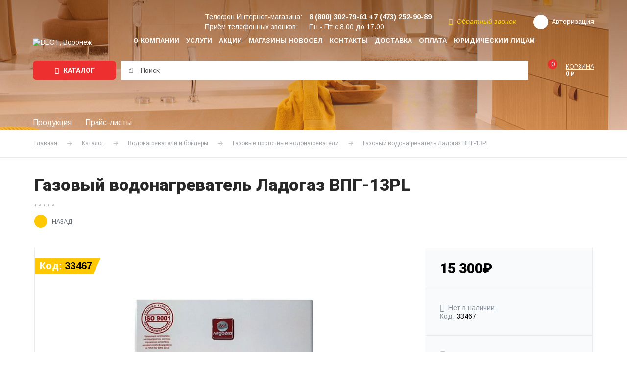

--- FILE ---
content_type: text/html; charset=UTF-8
request_url: https://ooowest.ru/shop/vodonagrevateli/gazovye-protochnye/gazovyy_vodonagrevatel_ladogaz_vpg_13pl/
body_size: 22787
content:
<!doctype html>
<html lang="ru"
      class="no-js">
<head>
    <title>Газовый водонагреватель Ладогаз ВПГ-13PL купить по цене 15 300 руб. в Воронеже с быстрой доставкой в каталоге интернет-магазина компании Вест</title>
    <meta charset="utf-8"/>
    <meta name="SKYPE_TOOLBAR" content="SKYPE_TOOLBAR_PARSER_COMPATIBLE"/>
    <meta name="format-detection" content="telephone=no"/>
    <meta name="viewport" content="width=device-width"/>
    <link rel="icon" sizes="64x64" href="/local/templates/.default/img/favicon.svg">
    <link rel="shortcut icon" type="image/x-icon" href="/local/templates/.default/img/favicon.svg"/>

    <!-- Chrome, Firefox OS and Opera -->
    <meta name="theme-color" content="#ffc800">
    <!-- Windows Phone -->
    <meta name="msapplication-navbutton-color" content="#ffc800">
    <!-- iOS Safari -->
    <meta name="apple-mobile-web-app-status-bar-style" content="#ffc800">

    <link href="https://fonts.googleapis.com/css?family=Arimo:400,400i,700,700i|Roboto:300,300i,400,400i,700,700i,900,900i&amp;subset=cyrillic"
          rel="stylesheet">
	
        	    
    <!--[if IE]>
    <meta http-equiv="imagetoolbar" content="no"/>
    <![endif]-->

	<meta http-equiv="Content-Type" content="text/html; charset=UTF-8" />
<meta name="description" content="Компания Вест предлагает купить Газовый водонагреватель Ладогаз ВПГ-13PL по выгодной цене 15 300 руб. в Воронеже. Закажите быструю и удобную доставку на официальном сайте нашего интернет-магазина." />
<link rel="canonical" href="https://ooowest.ru/shop/vodonagrevateli/gazovye-protochnye/gazovyy_vodonagrevatel_ladogaz_vpg_13pl/" />
<script data-skip-moving="true">(function(w, d, n) {var cl = "bx-core";var ht = d.documentElement;var htc = ht ? ht.className : undefined;if (htc === undefined || htc.indexOf(cl) !== -1){return;}var ua = n.userAgent;if (/(iPad;)|(iPhone;)/i.test(ua)){cl += " bx-ios";}else if (/Windows/i.test(ua)){cl += ' bx-win';}else if (/Macintosh/i.test(ua)){cl += " bx-mac";}else if (/Linux/i.test(ua) && !/Android/i.test(ua)){cl += " bx-linux";}else if (/Android/i.test(ua)){cl += " bx-android";}cl += (/(ipad|iphone|android|mobile|touch)/i.test(ua) ? " bx-touch" : " bx-no-touch");cl += w.devicePixelRatio && w.devicePixelRatio >= 2? " bx-retina": " bx-no-retina";if (/AppleWebKit/.test(ua)){cl += " bx-chrome";}else if (/Opera/.test(ua)){cl += " bx-opera";}else if (/Firefox/.test(ua)){cl += " bx-firefox";}ht.className = htc ? htc + " " + cl : cl;})(window, document, navigator);</script>


<link href="/bitrix/js/intranet/intranet-common.css?174370009866709" type="text/css" rel="stylesheet"/>
<link href="/bitrix/js/ui/design-tokens/dist/ui.design-tokens.css?174370009326358" type="text/css" rel="stylesheet"/>
<link href="/bitrix/js/ui/fonts/opensans/ui.font.opensans.css?17437000922555" type="text/css" rel="stylesheet"/>
<link href="/bitrix/js/main/popup/dist/main.popup.bundle.css?175369828431694" type="text/css" rel="stylesheet"/>
<link href="/bitrix/cache/css/s1/inner/page_05765c78e3d5fdb3e50c1f345500fff0/page_05765c78e3d5fdb3e50c1f345500fff0_v1.css?17694299635250" type="text/css" rel="stylesheet"/>
<link href="/bitrix/cache/css/s1/inner/template_dd0bd52e7275928d30b1933f79742ca7/template_dd0bd52e7275928d30b1933f79742ca7_v1.css?1769429961260560" type="text/css" rel="stylesheet" data-template-style="true"/>







    <!-- Yandex.Metrika counter -->
        <noscript>
        <div><img src="https://mc.yandex.ru/watch/10433257" style="position:absolute; left:-9999px;" alt=""/></div>
    </noscript>
    <!-- /Yandex.Metrika counter -->
</head>
<body>
<!-- Google Tag Manager (noscript) -->
<noscript>
    <iframe src="https://www.googletagmanager.com/ns.html?id=GTM-P87CWQP"
            height="0" width="0" style="display:none;visibility:hidden"></iframe>
</noscript>
<!-- End Google Tag Manager (noscript) -->

<!-- Google Tag Manager -->
<!-- End Google Tag Manager -->

<div id="d-wrap" class="page-wrap is-flexbox">
	
    <div class="d-burger cbtrans clr_common">

        <div class="d-burger__header">
            <div class="d-burger__search">
				<form action="/search/">
    <input type="text" name="q" value=""
           placeholder="Артикул или название товара" autocomplete="off"/>
    <button type="submit" name="s"><i class="fa fa-search"></i></button>
</form>            </div>
            <i class="d-burger-hide js-burger-toggle"></i>
        </div>

        <div class="d-burger__body">
            <nav class="nav_burger fs_xl d-lnk-txt">
				
    <ul>
    
    
    
        
            <li class="">
                <a href="/company/"
                   class="">
                    О компании                </a>
            </li>

        
    
    

    
    
        
            <li class="">
                <a href="/service/"
                   class="">
                    Услуги                </a>
            </li>

        
    
    

    
    
        
            <li class="">
                <a href="/stocks/"
                   class="">
                    Акции                </a>
            </li>

        
    
    

    
    
        
            <li class="">
                <a href="/shops/"
                   class="">
                    Магазины НОВОСЕЛ                </a>
            </li>

        
    
    

    
    
        
            <li class="">
                <a href="/contacts/"
                   class="">
                    Контакты                </a>
            </li>

        
    
    

    
    
        
            <li class="">
                <a href="/dostavka/"
                   class="">
                    Доставка                </a>
            </li>

        
    
    

    
    
        
            <li class="">
                <a href="/oplata/"
                   class="">
                    Оплата                </a>
            </li>

        
    
    

    
    
        
            <li class="">
                <a href="/yur-litsam/"
                   class="">
                    Юридическим лицам                </a>
            </li>

        
    
    

    
    </ul>

            </nav>
            <div class="d-burger__phones">
				                    <div class="d-burger__phones__title">Телефон Интернет-магазина:</div>
                    <div class="fs_lg"><a href="tel:+7 (473) 252-90-89"><strong>+7 (473) 252-90-89</strong></a></div>
                    <div>
						Приём телефонных звонков:<br/>
						Пн - Пт с 8.00 до 17.00                    </div>
				                <div class="d-burger__phones__callback">
                    <a href="javascript:"
                       data-colorbox='{"href": "/ajax/form/callback.php", "className": "is-popup-form"}'>
                        <i class="fa fa-refresh"></i>Обратный звонок                    </a>
                </div>
            </div>
            <div class="d-burger__auth">
				            </div>
        </div>

    </div>

    <header id="d-header">

        <div class="d-header d-lnk-txt">
            <div class="d-grid is-flexbox">

                <div class="d-header__logo">
					<a href="/">                        <img src="/local/templates/.default/img/logo_w.svg" alt="ВЕСТ, Воронеж"/>
						</a>                </div>

                <div class="d-header__content is-flexbox">

                    <nav class="nav_main is-flexbox d-hide_md">
						
    <ul>
    
    
    
        
            <li class="">
                <a href="/company/"
                   class="">
                    О компании                </a>
            </li>

        
    
    

    
    
        
            <li class="">
                <a href="/service/"
                   class="">
                    Услуги                </a>
            </li>

        
    
    

    
    
        
            <li class="">
                <a href="/stocks/"
                   class="">
                    Акции                </a>
            </li>

        
    
    

    
    
        
            <li class="">
                <a href="/shops/"
                   class="">
                    Магазины НОВОСЕЛ                </a>
            </li>

        
    
    

    
    
        
            <li class="">
                <a href="/contacts/"
                   class="">
                    Контакты                </a>
            </li>

        
    
    

    
    
        
            <li class="">
                <a href="/dostavka/"
                   class="">
                    Доставка                </a>
            </li>

        
    
    

    
    
        
            <li class="">
                <a href="/oplata/"
                   class="">
                    Оплата                </a>
            </li>

        
    
    

    
    
        
            <li class="">
                <a href="/yur-litsam/"
                   class="">
                    Юридическим лицам                </a>
            </li>

        
    
    

    
    </ul>

                    </nav>

                    <div class="d-header__info">

                        <div class="d-header__info__top is-flexbox is-flexbox_center">
							                                <div class="d-header__phones d-hide_xs">
                                    <dl class="d-plain">
                                        <dt>Телефон Интернет-магазина:</dt>
                                        <dd>
                                            <a href="tel:+78003027961" class="fs_lg"><strong>8 (800) 302-79-61</strong></a>
                                            <a href="tel:+7 (473) 252-90-89" class="fs_lg"><strong>+7 (473) 252-90-89</strong></a>
                                        </dd>
                                    </dl>
                                    <dl class="d-plain">
                                        <dt>Приём телефонных звонков:</dt>
                                        <dd>Пн - Пт с 8.00 до 17.00</dd>
                                    </dl>
                                </div>
							
                            <div class="d-header__callback clr_yellow d-hide_md">
                                <a href="javascript:"
                                   data-colorbox='{"href": "/ajax/form/callback.php", "className": "is-popup-form"}'>
                                    <i class="fa fa-refresh"></i>Обратный звонок                                </a>
                            </div>

							
	                        
                            <div class="d-header__auth d-header__personal">
		                                                            <a href="javascript:" class="is-flexbox is-flexbox_center"
                                       data-colorbox='{"href": "/ajax/form/auth.php", "className": "is-popup-form"}'>
                                        <i class="fa fa-user trans"></i><span class="d-hide_md">Авторизация</span>
                                    </a>
								                            </div>

                            <div class="d-header__basket d-header__basket_top d-hidden d-show_sm">
								<!--'start_frame_cache_basket-xs'-->								<a href="/basket/" class="is-flexbox  js-mini-basket-xs">
    <span class="d-header__basket__ico">
        <span>0</span>
    </span>
    <span class="d-hide_md">
        <span class="d-header__basket__title">Корзина</span>
        <strong class="d-header__basket__sum">0 &#8381;</strong>
    </span>
</a>								<!--'end_frame_cache_basket-xs'-->                            </div>

                            <i class="d-burger-toggle fa fa-navicon d-bsbb d-hidden d-show_md js-burger-toggle"></i>

                        </div>

						
                    </div>

                </div>

            </div>
        </div>

        <div class="d-header__panel">
            <div class="d-grid">
                <div class="d-header__panel__body is-flexbox is-flexbox_center">
				    <div class="d-header__panel__catalog">
    <a href="javascript:" class="btn btn_lg js-pannel-nav-toggle">
        <i class="fa fa-navicon"></i> Каталог
    </a>
            <nav class="d-header__panel__catalog__nav clr_gray2 d-lnk-txt">
            <ul>
                                    <li>
                        <div class="d-header__panel__catalog__nav__parent">
                            <a href="/shop/kotly/">Котлы</a>
                            <i class="fa fa-angle-right js-pannel-nav-subtoggle"></i>
                        </div>

                        <ul>
                            <li>
                                <a href="/shop/kotly/"><strong>Все товары раздела</strong></a>
                            </li>
                                                                                                <li>
                                        <a href="/shop/kotly/gazovye-napolnye/">Котлы газовые напольные</a>
                                                                            </li>
                                                                    <li>
                                        <a href="/shop/kotly/gazovye-nastennye/">Котлы газовые настенные</a>
                                                                            </li>
                                                                    <li>
                                        <a href="/shop/kotly/gazovye-parapetnye/">Котлы газовые парапетные</a>
                                                                            </li>
                                                                    <li>
                                        <a href="/shop/kotly/elektricheskie/">Котлы электрические настенные</a>
                                                                            </li>
                                                                    <li>
                                        <a href="/shop/kotly/tverdotoplivnye-gazougolnye/">Котлы твёрдотопливные</a>
                                                                            </li>
                                                                    <li>
                                        <a href="/shop/kotly/gazovye-konvektory/">Газовые конвекторы</a>
                                                                            </li>
                                                                                    </ul>

                    </li>
                                    <li>
                        <div class="d-header__panel__catalog__nav__parent">
                            <a href="/shop/gazovoe-oborudovanie/">Газовое оборудование</a>
                            <i class="fa fa-angle-right js-pannel-nav-subtoggle"></i>
                        </div>

                        <ul>
                            <li>
                                <a href="/shop/gazovoe-oborudovanie/"><strong>Все товары раздела</strong></a>
                            </li>
                                                                                                <li>
                                        <a href="/shop/gazovoe-oborudovanie/gorelki-dlya-gazovykh-kotlov/">Горелки для газовых котлов</a>
                                                                            </li>
                                                                    <li>
                                        <a href="/shop/gazovoe-oborudovanie/gorelki-pechnye/">Горелки печные</a>
                                                                            </li>
                                                                    <li>
                                        <a href="/shop/gazovoe-oborudovanie/gorelki-infrakrasnye/">Горелки инфракрасные</a>
                                                                            </li>
                                                                    <li>
                                        <a href="/shop/gazovoe-oborudovanie/gorelki-s-tsangovym-zakhvatom/">Горелки с цанговым захватом</a>
                                                                            </li>
                                                                    <li>
                                        <a href="/shop/gazovoe-oborudovanie/gazovye-ballony/">Газовые баллоны</a>
                                                                            </li>
                                                                    <li>
                                        <a href="/shop/gazovoe-oborudovanie/signalizatory-zagazovannostii/">Сигнализаторы загазованности</a>
                                                                            </li>
                                                                    <li>
                                        <a href="/shop/gazovoe-oborudovanie/izoliruyushchie-sgony-i-vstavki/">Изолирующие сгоны и вставки</a>
                                                                            </li>
                                                                    <li>
                                        <a href="/shop/gazovoe-oborudovanie/ktz-klapan-termozapornyy/">Клапан термозапорный КТЗ</a>
                                                                            </li>
                                                                    <li>
                                        <a href="/shop/gazovoe-oborudovanie/klapan-elektromagnitnyy-keg/">Клапан электромагнитный КЭГ</a>
                                                                            </li>
                                                                                    </ul>

                    </li>
                                    <li>
                        <div class="d-header__panel__catalog__nav__parent">
                            <a href="/shop/radiatory-otopleniya/">Радиаторы отопления</a>
                            <i class="fa fa-angle-right js-pannel-nav-subtoggle"></i>
                        </div>

                        <ul>
                            <li>
                                <a href="/shop/radiatory-otopleniya/"><strong>Все товары раздела</strong></a>
                            </li>
                                                                                                <li>
                                        <a href="/shop/radiatory-otopleniya/bimetallicheskie-radiatory/">Радиаторы</a>
                                                                            </li>
                                                                    <li>
                                        <a href="/shop/radiatory-otopleniya/komplektuyushchie-dlya-radiatorov-otopleniya/">Комплектующие к радиаторам отопления</a>
                                                                            </li>
                                                                    <li>
                                        <a href="/shop/radiatory-otopleniya/klapany-reguliruemye-dlya-radiatorov/">Терморегулирующая арматура для радиаторов</a>
                                                                            </li>
                                                                                    </ul>

                    </li>
                                    <li>
                        <div class="d-header__panel__catalog__nav__parent">
                            <a href="/shop/tyeplyy-pol/">Тёплый пол</a>
                            <i class="fa fa-angle-right js-pannel-nav-subtoggle"></i>
                        </div>

                        <ul>
                            <li>
                                <a href="/shop/tyeplyy-pol/"><strong>Все товары раздела</strong></a>
                            </li>
                                                                                                <li>
                                        <a href="/shop/tyeplyy-pol/sshityy-polietilen/">Сшитый полиэтилен</a>
                                                                            </li>
                                                                    <li>
                                        <a href="/shop/tyeplyy-pol/kollektornye-gruppy/">Коллекторные и насосно-смесительные группы</a>
                                                                            </li>
                                                                    <li>
                                        <a href="/shop/tyeplyy-pol/gidravlicheskie-raspredelitelnye-uzly-gru/">Гидравлические распределительные узлы ГРУ</a>
                                                                            </li>
                                                                    <li>
                                        <a href="/shop/tyeplyy-pol/shkafy-raspredelitelnye/">Шкафы коллекторные распределительные</a>
                                                                            </li>
                                                                    <li>
                                        <a href="/shop/tyeplyy-pol/termostaticheskie-smesitelnye-klapana/">Клапана смесительные термостатические</a>
                                                                            </li>
                                                                    <li>
                                        <a href="/shop/tyeplyy-pol/komplektuyushchie-dlya-tyeplogo-pola/">Комплектующие для тёплого пола</a>
                                                                            </li>
                                                                                    </ul>

                    </li>
                                    <li>
                        <div class="d-header__panel__catalog__nav__parent">
                            <a href="/shop/pribory-uchyeta/">Приборы учёта</a>
                            <i class="fa fa-angle-right js-pannel-nav-subtoggle"></i>
                        </div>

                        <ul>
                            <li>
                                <a href="/shop/pribory-uchyeta/"><strong>Все товары раздела</strong></a>
                            </li>
                                                                                                <li>
                                        <a href="/shop/pribory-uchyeta/schetchiki-gaza/">Счетчики газа</a>
                                                                            </li>
                                                                    <li>
                                        <a href="/shop/pribory-uchyeta/schetchiki-vody/">Счетчики воды</a>
                                                                            </li>
                                                                    <li>
                                        <a href="/shop/pribory-uchyeta/manometry-i-termometry/">Манометры и термометры</a>
                                                                            </li>
                                                                    <li>
                                        <a href="/shop/pribory-uchyeta/shkafy-dlya-schetchikov/">Шкафы для счетчиков газа</a>
                                                                            </li>
                                                                    <li>
                                        <a href="/shop/pribory-uchyeta/komplektuyushchie-dlya-schetchikov/">Комплектующие для счетчиков газа</a>
                                                                            </li>
                                                                                    </ul>

                    </li>
                                    <li>
                        <div class="d-header__panel__catalog__nav__parent">
                            <a href="/shop/dymokhody/">Дымоходы</a>
                            <i class="fa fa-angle-right js-pannel-nav-subtoggle"></i>
                        </div>

                        <ul>
                            <li>
                                <a href="/shop/dymokhody/"><strong>Все товары раздела</strong></a>
                            </li>
                                                                                                <li>
                                        <a href="/shop/dymokhody/dymokhody-iz-nerzhaveyushchey-stali/">Дымоходы из нержавеющей стали</a>
                                                                            </li>
                                                                    <li>
                                        <a href="/shop/dymokhody/dymokhody-sendvich-iz-nerzhaveyushchey-stali/">Дымоходы сендвич из нержавеющей стали</a>
                                                                            </li>
                                                                    <li>
                                        <a href="/shop/dymokhody/koaksialnye-dymokhody-i-adaptery/">Коаксиальные дымоходы и адаптеры</a>
                                                                            </li>
                                                                    <li>
                                        <a href="/shop/dymokhody/gofrirovannye-truby/">Гофрированные воздуховоды</a>
                                                                            </li>
                                                                    <li>
                                        <a href="/shop/dymokhody/tortsevye-ploshchadki/">Торцевые площадки</a>
                                                                            </li>
                                                                    <li>
                                        <a href="/shop/dymokhody/khomuty-dlya-trub/">Хомуты для труб</a>
                                                                            </li>
                                                                                    </ul>

                    </li>
                                    <li>
                        <div class="d-header__panel__catalog__nav__parent">
                            <a href="/shop/klimaticheskoe-oborudovanie/">Климатическое оборудование</a>
                            <i class="fa fa-angle-right js-pannel-nav-subtoggle"></i>
                        </div>

                        <ul>
                            <li>
                                <a href="/shop/klimaticheskoe-oborudovanie/"><strong>Все товары раздела</strong></a>
                            </li>
                                                                                                <li>
                                        <a href="/shop/klimaticheskoe-oborudovanie/ventilyatory/">Вентиляторы вентиляционные</a>
                                                                            </li>
                                                                    <li>
                                        <a href="/shop/klimaticheskoe-oborudovanie/elementy-sistem-ventilyatsii/">Элементы систем вентиляции</a>
                                                                            </li>
                                                                    <li>
                                        <a href="/shop/klimaticheskoe-oborudovanie/maslyanye-radiatory1/">Масляные радиаторы</a>
                                                                            </li>
                                                                    <li>
                                        <a href="/shop/klimaticheskoe-oborudovanie/konvektora-elektricheskie/">Конвекторы электрические</a>
                                                                            </li>
                                                                    <li>
                                        <a href="/shop/klimaticheskoe-oborudovanie/teploventilyatory/">Тепловентиляторы и пушки</a>
                                                                            </li>
                                                                    <li>
                                        <a href="/shop/klimaticheskoe-oborudovanie/ventilyatory-napolnye/">Вентиляторы напольные</a>
                                                                            </li>
                                                                                    </ul>

                    </li>
                                    <li>
                        <div class="d-header__panel__catalog__nav__parent">
                            <a href="/shop/membrannye-baki/">Баки мембранные</a>
                            <i class="fa fa-angle-right js-pannel-nav-subtoggle"></i>
                        </div>

                        <ul>
                            <li>
                                <a href="/shop/membrannye-baki/"><strong>Все товары раздела</strong></a>
                            </li>
                                                                                                <li>
                                        <a href="/shop/membrannye-baki/gidroakkumulyatory/">Гидроаккумуляторы</a>
                                                                            </li>
                                                                    <li>
                                        <a href="/shop/membrannye-baki/rasshiritelnye-baki/">Расширительные баки</a>
                                                                            </li>
                                                                    <li>
                                        <a href="/shop/membrannye-baki/komplektuyushchie-k-membrannym-bakam/">Комплектующие к мембранным бакам</a>
                                                                            </li>
                                                                                    </ul>

                    </li>
                                    <li>
                        <div class="d-header__panel__catalog__nav__parent">
                            <a href="/shop/vodonagrevateli/">Водонагреватели и бойлеры</a>
                            <i class="fa fa-angle-right js-pannel-nav-subtoggle"></i>
                        </div>

                        <ul>
                            <li>
                                <a href="/shop/vodonagrevateli/"><strong>Все товары раздела</strong></a>
                            </li>
                                                                                                <li>
                                        <a href="/shop/vodonagrevateli/gazovye-protochnye/">Газовые проточные водонагреватели</a>
                                                                            </li>
                                                                    <li>
                                        <a href="/shop/vodonagrevateli/elektricheskie-nakopitelnye/">Водонагреватели электрические накопительные</a>
                                                                            </li>
                                                                    <li>
                                        <a href="/shop/vodonagrevateli/elektricheskie-protochnye/">Водонагреватели электрические проточные</a>
                                                                            </li>
                                                                    <li>
                                        <a href="/shop/vodonagrevateli/boylery-kosvennogo-nagreva/">Бойлеры косвенного нагрева</a>
                                                                            </li>
                                                                                    </ul>

                    </li>
                                    <li>
                        <div class="d-header__panel__catalog__nav__parent">
                            <a href="/shop/vstraivaemaya-tekhnika/">Встраиваемая техника</a>
                            <i class="fa fa-angle-right js-pannel-nav-subtoggle"></i>
                        </div>

                        <ul>
                            <li>
                                <a href="/shop/vstraivaemaya-tekhnika/"><strong>Все товары раздела</strong></a>
                            </li>
                                                                                                <li>
                                        <a href="/shop/vstraivaemaya-tekhnika/gazovye-varochnye-paneli/">Газовые варочные панели</a>
                                                                            </li>
                                                                    <li>
                                        <a href="/shop/vstraivaemaya-tekhnika/infrakrasnye-varochnye-paneli/">Инфракрасные и индукционные варочные панели</a>
                                                                            </li>
                                                                    <li>
                                        <a href="/shop/vstraivaemaya-tekhnika/elektricheskie-dukhovye-shkafy/">Электрические духовые шкафы</a>
                                                                            </li>
                                                                                    </ul>

                    </li>
                                    <li>
                        <div class="d-header__panel__catalog__nav__parent">
                            <a href="/shop/krupnaya-bytovaya-tekhnika/">Крупная бытовая техника</a>
                            <i class="fa fa-angle-right js-pannel-nav-subtoggle"></i>
                        </div>

                        <ul>
                            <li>
                                <a href="/shop/krupnaya-bytovaya-tekhnika/"><strong>Все товары раздела</strong></a>
                            </li>
                                                                                                <li>
                                        <a href="/shop/krupnaya-bytovaya-tekhnika/kholodilniki/">Холодильники и морозильные камеры</a>
                                                                            </li>
                                                                    <li>
                                        <a href="/shop/krupnaya-bytovaya-tekhnika/stiralnye-mashiny/">Стиральные машины</a>
                                                                            </li>
                                                                    <li>
                                        <a href="/shop/krupnaya-bytovaya-tekhnika/gazovye-plity/">Газовые плиты</a>
                                                                            </li>
                                                                    <li>
                                        <a href="/shop/krupnaya-bytovaya-tekhnika/elektricheskie-plity/">Электрические плиты</a>
                                                                            </li>
                                                                    <li>
                                        <a href="/shop/krupnaya-bytovaya-tekhnika/kombinirovannye-gazoelektricheskie-plity/">Комбинированные газоэлектрические плиты</a>
                                                                            </li>
                                                                    <li>
                                        <a href="/shop/krupnaya-bytovaya-tekhnika/vytyazhki-kukhonnye/">Вытяжки кухонные</a>
                                                                            </li>
                                                                                    </ul>

                    </li>
                                    <li>
                        <div class="d-header__panel__catalog__nav__parent">
                            <a href="/shop/nasosnoe-oborudovanie/">Насосное оборудование</a>
                            <i class="fa fa-angle-right js-pannel-nav-subtoggle"></i>
                        </div>

                        <ul>
                            <li>
                                <a href="/shop/nasosnoe-oborudovanie/"><strong>Все товары раздела</strong></a>
                            </li>
                                                                                                <li>
                                        <a href="/shop/nasosnoe-oborudovanie/nasosnye-stantsii/">Насосные станции</a>
                                                                            </li>
                                                                    <li>
                                        <a href="/shop/nasosnoe-oborudovanie/nasosy-tsentrobezhnye-glubinnye/">Насосы центробежные глубинные</a>
                                                                            </li>
                                                                    <li>
                                        <a href="/shop/nasosnoe-oborudovanie/nasosy-poverkhnostnye/">Насосы поверхностные</a>
                                                                            </li>
                                                                    <li>
                                        <a href="/shop/nasosnoe-oborudovanie/nasosy-vibratsionnye/">Насосы вибрационные</a>
                                                                            </li>
                                                                    <li>
                                        <a href="/shop/nasosnoe-oborudovanie/nasosy-drenazhnye/">Насосы дренажные</a>
                                                                            </li>
                                                                    <li>
                                        <a href="/shop/nasosnoe-oborudovanie/nasosy-tsirkulyatsionnye/">Насосы циркуляционные</a>
                                                                            </li>
                                                                    <li>
                                        <a href="/shop/nasosnoe-oborudovanie/nasosy-povyshayushchie-davlenie/">Насосы повышающие давление</a>
                                                                            </li>
                                                                    <li>
                                        <a href="/shop/nasosnoe-oborudovanie/rele-i-kontrollery-davleniya/">Реле и контроллеры давления</a>
                                                                            </li>
                                                                                    </ul>

                    </li>
                                    <li>
                        <div class="d-header__panel__catalog__nav__parent">
                            <a href="/shop/vodosnabzhenie-i-kanalizatsiya/">Водоснабжение и канализация</a>
                            <i class="fa fa-angle-right js-pannel-nav-subtoggle"></i>
                        </div>

                        <ul>
                            <li>
                                <a href="/shop/vodosnabzhenie-i-kanalizatsiya/"><strong>Все товары раздела</strong></a>
                            </li>
                                                                                                <li>
                                        <a href="/shop/vodosnabzhenie-i-kanalizatsiya/polipropilen-ppr/">Полипропиленовые трубы и фитинги PPR</a>
                                                                            </li>
                                                                    <li>
                                        <a href="/shop/vodosnabzhenie-i-kanalizatsiya/polietilen-pnd/">Полиэтиленовые трубы и фитинги ПНД</a>
                                                                            </li>
                                                                    <li>
                                        <a href="/shop/vodosnabzhenie-i-kanalizatsiya/oborudovanie-dlya-montazha-ppr/">Оборудование для монтажа PPR</a>
                                                                            </li>
                                                                    <li>
                                        <a href="/shop/vodosnabzhenie-i-kanalizatsiya/kanalizatsiya/">Канализация</a>
                                                                            </li>
                                                                    <li>
                                        <a href="/shop/vodosnabzhenie-i-kanalizatsiya/trubnaya-izolyatsiya/">Трубная изоляция</a>
                                                                            </li>
                                                                    <li>
                                        <a href="/shop/vodosnabzhenie-i-kanalizatsiya/khomuty-na-shpilke/">Хомуты на шпильке</a>
                                                                            </li>
                                                                                    </ul>

                    </li>
                                    <li>
                        <div class="d-header__panel__catalog__nav__parent">
                            <a href="/shop/santekhnika/">Сантехника</a>
                            <i class="fa fa-angle-right js-pannel-nav-subtoggle"></i>
                        </div>

                        <ul>
                            <li>
                                <a href="/shop/santekhnika/"><strong>Все товары раздела</strong></a>
                            </li>
                                                                                                <li>
                                        <a href="/shop/santekhnika/vanny/">Ванны</a>
                                                                            </li>
                                                                    <li>
                                        <a href="/shop/santekhnika/moyki-kukhonnye/">Мойки кухонные</a>
                                                                            </li>
                                                                    <li>
                                        <a href="/shop/santekhnika/polotentsesushiteli/">Полотенцесушители</a>
                                                                            </li>
                                                                    <li>
                                        <a href="/shop/santekhnika/smesiteli/">Смесители</a>
                                                                            </li>
                                                                    <li>
                                        <a href="/shop/santekhnika/komplektuyushchie-dlya-smesiteley/">Комплектующие для смесителей</a>
                                                                            </li>
                                                                    <li>
                                        <a href="/shop/santekhnika/unitazy/">Унитазы и инсталляция</a>
                                                                            </li>
                                                                    <li>
                                        <a href="/shop/santekhnika/komplektuyushchie-dlya-unitazov/">Комплектующие для унитазов</a>
                                                                            </li>
                                                                    <li>
                                        <a href="/shop/santekhnika/umyvalniki/">Умывальники</a>
                                                                            </li>
                                                                    <li>
                                        <a href="/shop/santekhnika/sifony-i-gofry/">Сифоны и гофры</a>
                                                                            </li>
                                                                    <li>
                                        <a href="/shop/santekhnika/armatura-dlya-bachkov/">Арматура для бачков</a>
                                                                            </li>
                                                                    <li>
                                        <a href="/shop/santekhnika/poddony-dushevye/">Поддоны душевые</a>
                                                                            </li>
                                                                    <li>
                                        <a href="/shop/santekhnika/dushevye-sistemy/">Душевые системы и штанги</a>
                                                                            </li>
                                                                                    </ul>

                    </li>
                                    <li>
                        <div class="d-header__panel__catalog__nav__parent">
                            <a href="/shop/zapchasti-dlya-gazovogo-elektro-i-nasosnogo-oborudovaniya/">Запчасти для газового электро и насосного оборудования</a>
                            <i class="fa fa-angle-right js-pannel-nav-subtoggle"></i>
                        </div>

                        <ul>
                            <li>
                                <a href="/shop/zapchasti-dlya-gazovogo-elektro-i-nasosnogo-oborudovaniya/"><strong>Все товары раздела</strong></a>
                            </li>
                                                                                                <li>
                                        <a href="/shop/zapchasti-dlya-gazovogo-elektro-i-nasosnogo-oborudovaniya/zapchasti-dlya-gazovykh-kolonok/">Запчасти для газовых колонок</a>
                                                                            </li>
                                                                    <li>
                                        <a href="/shop/zapchasti-dlya-gazovogo-elektro-i-nasosnogo-oborudovaniya/zapchasti-dlya-gazovykh-kotlov/">Запчасти для газовых котлов</a>
                                                                            </li>
                                                                    <li>
                                        <a href="/shop/zapchasti-dlya-gazovogo-elektro-i-nasosnogo-oborudovaniya/zapchasti-dlya-stantsiy-vodosnabzheniya/">Запчасти для станций водоснабжения</a>
                                                                            </li>
                                                                    <li>
                                        <a href="/shop/zapchasti-dlya-gazovogo-elektro-i-nasosnogo-oborudovaniya/teny-i-komplektuyushchie-dlya-elektrovodonagrevateley/">ТЭНы</a>
                                                                            </li>
                                                                    <li>
                                        <a href="/shop/zapchasti-dlya-gazovogo-elektro-i-nasosnogo-oborudovaniya/teny-dlya-stiralnykh-mashin/">Комплектующие для электроводонагревателей</a>
                                                                            </li>
                                                                                    </ul>

                    </li>
                                    <li>
                        <div class="d-header__panel__catalog__nav__parent">
                            <a href="/shop/gibkaya-podvodka/">Гибкая подводка</a>
                            <i class="fa fa-angle-right js-pannel-nav-subtoggle"></i>
                        </div>

                        <ul>
                            <li>
                                <a href="/shop/gibkaya-podvodka/"><strong>Все товары раздела</strong></a>
                            </li>
                                                                                                <li>
                                        <a href="/shop/gibkaya-podvodka/podvodka-dlya-vody/">Подводка для воды</a>
                                                                            </li>
                                                                    <li>
                                        <a href="/shop/gibkaya-podvodka/podvodka-dlya-gaza/">Подводка для газа</a>
                                                                            </li>
                                                                    <li>
                                        <a href="/shop/gibkaya-podvodka/kislorodnyy-rukav/">Кислородный рукав</a>
                                                                            </li>
                                                                    <li>
                                        <a href="/shop/gibkaya-podvodka/shlangi-dlya-stiralnykh-mashin/">Шланги для стиральных машин</a>
                                                                            </li>
                                                                    <li>
                                        <a href="/shop/gibkaya-podvodka/shlangi-dlya-stantsiy-vodosnabzheniya/">Шланги соединительные</a>
                                                                            </li>
                                                                    <li>
                                        <a href="/shop/gibkaya-podvodka/prokladki-paronitovye-i-silikonovye/">Прокладки паронитовые и силиконовые</a>
                                                                            </li>
                                                                    <li>
                                        <a href="/shop/gibkaya-podvodka/podmotka-gel-pasta-dlya-vody-i-gaza/">Уплотнительные материалы для воды и газа</a>
                                                                            </li>
                                                                                    </ul>

                    </li>
                                    <li>
                        <div class="d-header__panel__catalog__nav__parent">
                            <a href="/shop/zapornaya-armatura/">Запорная арматура</a>
                            <i class="fa fa-angle-right js-pannel-nav-subtoggle"></i>
                        </div>

                        <ul>
                            <li>
                                <a href="/shop/zapornaya-armatura/"><strong>Все товары раздела</strong></a>
                            </li>
                                                                                                <li>
                                        <a href="/shop/zapornaya-armatura/ventili/">Вентили</a>
                                                                            </li>
                                                                    <li>
                                        <a href="/shop/zapornaya-armatura/krany-sharovye-dlya-vody/">Краны шаровые для воды</a>
                                                                            </li>
                                                                    <li>
                                        <a href="/shop/zapornaya-armatura/krany-sharovye-dlya-gaza/">Краны шаровые для газа</a>
                                                                            </li>
                                                                    <li>
                                        <a href="/shop/zapornaya-armatura/krany-stalnye-muftovye-i-flantsevye/">Краны стальные фланцевые</a>
                                                                            </li>
                                                                    <li>
                                        <a href="/shop/zapornaya-armatura/reduktora-davleniya-vody/">Регуляторы давления воды</a>
                                                                            </li>
                                                                    <li>
                                        <a href="/shop/zapornaya-armatura/obratnye-klapana/">Обратные клапана</a>
                                                                            </li>
                                                                    <li>
                                        <a href="/shop/zapornaya-armatura/danfoss/">Danfoss</a>
                                                                            </li>
                                                                                    </ul>

                    </li>
                                    <li>
                        <div class="d-header__panel__catalog__nav__parent">
                            <a href="/shop/filtry-dlya-vody/">Фильтры для воды</a>
                            <i class="fa fa-angle-right js-pannel-nav-subtoggle"></i>
                        </div>

                        <ul>
                            <li>
                                <a href="/shop/filtry-dlya-vody/"><strong>Все товары раздела</strong></a>
                            </li>
                                                                                                <li>
                                        <a href="/shop/filtry-dlya-vody/filtry-gruboy-ochistki-vody/">Фильтры грубой очистки воды</a>
                                                                            </li>
                                                                    <li>
                                        <a href="/shop/filtry-dlya-vody/filtry-samoochishchayushchiesya/">Фильтры самоочищающиеся</a>
                                                                            </li>
                                                                    <li>
                                        <a href="/shop/filtry-dlya-vody/kartridzhi/">Картриджи</a>
                                                                            </li>
                                                                    <li>
                                        <a href="/shop/filtry-dlya-vody/kolby/">Колбы</a>
                                                                            </li>
                                                                    <li>
                                        <a href="/shop/filtry-dlya-vody/pitevye-sistemy/">Питьевые системы</a>
                                                                            </li>
                                                                                    </ul>

                    </li>
                                    <li>
                        <div class="d-header__panel__catalog__nav__parent">
                            <a href="/shop/klei-pena-germetik/">Строительные и отделочные материалы</a>
                            <i class="fa fa-angle-right js-pannel-nav-subtoggle"></i>
                        </div>

                        <ul>
                            <li>
                                <a href="/shop/klei-pena-germetik/"><strong>Все товары раздела</strong></a>
                            </li>
                                                                                                <li>
                                        <a href="/shop/klei-pena-germetik/aerozolnye-kraski/">Аэрозольные краски</a>
                                                                            </li>
                                                                    <li>
                                        <a href="/shop/klei-pena-germetik/germetiki/">Герметики</a>
                                                                            </li>
                                                                    <li>
                                        <a href="/shop/klei-pena-germetik/diski-otreznye/">Диски отрезные</a>
                                                                            </li>
                                                                    <li>
                                        <a href="/shop/klei-pena-germetik/kley-montazhnyy/">Клеи монтажные</a>
                                                                            </li>
                                                                    <li>
                                        <a href="/shop/klei-pena-germetik/lenta-malyarnaya/">Лента</a>
                                                                            </li>
                                                                    <li>
                                        <a href="/shop/klei-pena-germetik/pena-montazhnaya/">Пена монтажная</a>
                                                                            </li>
                                                                    <li>
                                        <a href="/shop/klei-pena-germetik/perchatki/">Перчатки</a>
                                                                            </li>
                                                                    <li>
                                        <a href="/shop/klei-pena-germetik/pistolety-dlya-peny-i-germetikov/">Пистолеты для пены и герметиков</a>
                                                                            </li>
                                                                    <li>
                                        <a href="/shop/klei-pena-germetik/plyenka-i-setka/">Плёнка и сетка</a>
                                                                            </li>
                                                                    <li>
                                        <a href="/shop/klei-pena-germetik/styazhki-kabelnye/">Стяжки кабельные</a>
                                                                            </li>
                                                                    <li>
                                        <a href="/shop/klei-pena-germetik/badi-stroitelnye/">Тазы и вёдра строительные</a>
                                                                            </li>
                                                                    <li>
                                        <a href="/shop/klei-pena-germetik/takelazh/">Такелаж</a>
                                                                            </li>
                                                                                    </ul>

                    </li>
                                    <li>
                        <div class="d-header__panel__catalog__nav__parent">
                            <a href="/shop/dom-sad-ogorod/">Дача, сад и огород</a>
                            <i class="fa fa-angle-right js-pannel-nav-subtoggle"></i>
                        </div>

                        <ul>
                            <li>
                                <a href="/shop/dom-sad-ogorod/"><strong>Все товары раздела</strong></a>
                            </li>
                                                                                                <li>
                                        <a href="/shop/dom-sad-ogorod/mangaly-i-kazany/">Мангалы Печи Казаны</a>
                                                                            </li>
                                                                    <li>
                                        <a href="/shop/dom-sad-ogorod/kapelnyy-poliv/">Капельный полив</a>
                                                                            </li>
                                                                    <li>
                                        <a href="/shop/dom-sad-ogorod/nastolnye-plity/">Плиты для дачи и туризма</a>
                                                                            </li>
                                                                    <li>
                                        <a href="/shop/dom-sad-ogorod/baki-i-emkosti-dlya-vody/">Баки и ёмкости для воды</a>
                                                                            </li>
                                                                    <li>
                                        <a href="/shop/dom-sad-ogorod/shlangi-dlya-poliva/">Шланги для полива</a>
                                                                            </li>
                                                                    <li>
                                        <a href="/shop/dom-sad-ogorod/vodootvedenie-i-drenazhnye-sistemy/">Водоотведение и дренажные системы</a>
                                                                            </li>
                                                                    <li>
                                        <a href="/shop/dom-sad-ogorod/lyuki/">Люки</a>
                                                                            </li>
                                                                    <li>
                                        <a href="/shop/dom-sad-ogorod/khoztovary/">Хозтовары</a>
                                                                            </li>
                                                                                    </ul>

                    </li>
                                    <li>
                        <div class="d-header__panel__catalog__nav__parent">
                            <a href="/shop/fitingi/">Фитинги</a>
                            <i class="fa fa-angle-right js-pannel-nav-subtoggle"></i>
                        </div>

                        <ul>
                            <li>
                                <a href="/shop/fitingi/"><strong>Все товары раздела</strong></a>
                            </li>
                                                                                                <li>
                                        <a href="/shop/fitingi/fitingi-tsvetnye/">Фитинги латунные</a>
                                                                            </li>
                                                                    <li>
                                        <a href="/shop/fitingi/fitingi-stalnye/">Фитинги стальные</a>
                                                                            </li>
                                                                    <li>
                                        <a href="/shop/fitingi/fitingi-plastikovye/">Фитинги пластиковые</a>
                                                                            </li>
                                                                                    </ul>

                    </li>
                                    <li>
                        <div class="d-header__panel__catalog__nav__parent">
                            <a href="/shop/zashchita-pitaniya/">Защита питания</a>
                            <i class="fa fa-angle-right js-pannel-nav-subtoggle"></i>
                        </div>

                        <ul>
                            <li>
                                <a href="/shop/zashchita-pitaniya/"><strong>Все товары раздела</strong></a>
                            </li>
                                                                                                <li>
                                        <a href="/shop/zashchita-pitaniya/stabilizatory-napryazheniya/">Стабилизаторы напряжения</a>
                                                                            </li>
                                                                                    </ul>

                    </li>
                                <li>
                    <a href="/shop/">Весь каталог</a>
                </li>
            </ul>
        </nav>
    </div>                    <div class="d-header__panel__search">
					    
<div class="d-inner__search form_search_inline inner-form">
    <form class="b-block l-popup__form" action="/search/">
        <div class="form_input_wrap">
            <input type="text" name="q" id="search_text"
                   value="" placeholder="Поиск"
                   autocomplete="off"
                   class="form_input js-search-results-autocomplete-inner"/>
            <button type="submit" name="s"><i class="fa fa-search"></i></button>
        </div>
    </form>
    <div class="l-popup__form l-popup-search__dop-wrap">
        <div class="l-popup-search__dop">
            <p class="l-popup-search__title">Подождите...</p>
        </div>
    </div>
</div>                    </div>
                    <div class="d-header__panel__basket">
                        <div class="d-header__basket d-hide_sm">
						    <!--'start_frame_cache_basket'-->							<a href="/basket/" class="is-flexbox  js-mini-basket">
    <span class="d-header__basket__ico">
        <span>0</span>
    </span>
    <span class="d-hide_md">
        <span class="d-header__basket__title">Корзина</span>
        <strong class="d-header__basket__sum">0 &#8381;</strong>
    </span>
</a>							<!--'end_frame_cache_basket'-->                        </div>
                    </div>
                </div>
            </div>
        </div>

        <div class="d-header__body">
            <div class="d-grid">
                <div class="d-header__body__content is-flexbox">

					
					
						                        <div class="h2">&nbsp;</div>
                        <nav class="nav_inner">
							
    <ul>
    
    
    
        
            <li class="">
                <a href="/shop/index.php"
                   class="">
                    Продукция                </a>
            </li>

        
    
    

    
    
        
            <li class="">
                <a href="/shop/price-lists/"
                   class="">
                    Прайс-листы                </a>
            </li>

        
    
    

    
    </ul>

                        </nav>

					
                </div>
            </div>
        </div>

    </header>

    <main id="d-content" class="d-grid">
<nav class="nav_breadcrumbs d-lnk-txt d-lnk-tdn"><ul itemscope itemtype="http://schema.org/BreadcrumbList"><li itemprop="itemListElement" itemscope
          itemtype="http://schema.org/ListItem"><a href="/" itemprop="item" class="b-breadcrumbs__link"><span itemprop="name">Главная</span></a><meta itemprop="position" content="1" /></li><li class="b-breadcrumbs__link" itemprop="itemListElement" itemscope itemtype="https://schema.org/ListItem"">
					<a class="text" href="/shop/" title="Каталог" itemprop="item">
						<span itemprop="name">
							Каталог
						</span>
					</a>
					<meta itemprop="position" content="1"/>
				</li><li class="b-breadcrumbs__link" itemprop="itemListElement" itemscope itemtype="https://schema.org/ListItem"">
					<a class="text" href="/shop/vodonagrevateli/" title="Водонагреватели и бойлеры" itemprop="item">
						<span itemprop="name">
							Водонагреватели и бойлеры
						</span>
					</a>
					<meta itemprop="position" content="2"/>
				</li><li class="b-breadcrumbs__link" itemprop="itemListElement" itemscope itemtype="https://schema.org/ListItem"">
					<a class="text" href="/shop/vodonagrevateli/gazovye-protochnye/" title="Газовые проточные водонагреватели" itemprop="item">
						<span itemprop="name">
							Газовые проточные водонагреватели
						</span>
					</a>
					<meta itemprop="position" content="3"/>
				</li><li class="item" itemprop="itemListElement" itemscope itemtype="https://schema.org/ListItem">
					<span itemprop="name">
						Газовый водонагреватель Ладогаз ВПГ-13PL
					</span>
					<meta itemprop="position" content="4" />
				</li></ul></nav>

    <h1>
        Газовый водонагреватель Ладогаз ВПГ-13PL        
<div class="west-rating">
    <i class="fa fa-star" data-value="1"></i>
    <i class="fa fa-star" data-value="2"></i>
    <i class="fa fa-star" data-value="3"></i>
    <i class="fa fa-star" data-value="4"></i>
    <i class="fa fa-star" data-value="5"></i>
</div>
    </h1>

<nav class="nav_catalog-top clr_gray2">
    <ul class="is-flexbox is-flexbox_center is-flexbox_justify is-flexbox_row">
        <li>
            <a href="/shop/vodonagrevateli/gazovye-protochnye/" class="is-flexbox is-flexbox_center d-ttu">
                <span>Назад</span>
            </a>
        </li>
            </ul>
</nav>








<div class="catalog-detail">

    <div class="catalog-detail__item is-flexbox">

                    <div class="catalog-detail__sku">
                <div class="d-pr product-code">
                    Код:
                    <span class="clr_black">33467</span>
                </div>
            </div>
                        <div class="catalog-detail__gallery js-popup-gallery">
            <div class="slider slider_flex">
                <div data-slick='{"dots": false, "arrows": false}' class="slider-main">
                    <div class="slider__item">
                        <a href="/upload/resize_cache/iblock/90a/nf5gjnov4vnxfa6kch3vlvz2olrg11wo/1024_1024_1/gazovyy_vodonagrevatel_ladogaz_vpg_13pl.jpg" class="js-popup-gallery-link">
                            <figure class="is-contain">
                                <img src="/upload/resize_cache/iblock/90a/nf5gjnov4vnxfa6kch3vlvz2olrg11wo/1024_1024_1/gazovyy_vodonagrevatel_ladogaz_vpg_13pl.jpg" alt="Газовый водонагреватель Ладогаз ВПГ-13PL, товар из каталога Газовые проточные водонагреватели - компания Вест"/>
                            </figure>
                        </a>
                    </div>
                                            <div class="slider__item">
                            <a href="/upload/resize_cache/iblock/fe3/og205dce66cxoct2w9uygwbl0lw5aqx5/1024_1024_1/000130000004001300_3.jpg" class="js-popup-gallery-link">
                                <figure class="is-contain">
                                    <img src="/upload/resize_cache/iblock/fe3/og205dce66cxoct2w9uygwbl0lw5aqx5/600_600_1/000130000004001300_3.jpg" alt="Газовый водонагреватель Ладогаз ВПГ-13PL, товар из каталога Газовые проточные водонагреватели - компания Вест картинка 2"/>
                                </figure>
                            </a>
                        </div>
                                                <div class="slider__item">
                            <a href="/upload/resize_cache/iblock/fe8/x2mz30k4s5gl7377oziooqxow2n58jkf/1024_1024_1/000130000004001300_4.jpg" class="js-popup-gallery-link">
                                <figure class="is-contain">
                                    <img src="/upload/resize_cache/iblock/fe8/x2mz30k4s5gl7377oziooqxow2n58jkf/600_600_1/000130000004001300_4.jpg" alt="Газовый водонагреватель Ладогаз ВПГ-13PL, товар из каталога Газовые проточные водонагреватели - компания Вест картинка 3"/>
                                </figure>
                            </a>
                        </div>
                                                <div class="slider__item">
                            <a href="/upload/resize_cache/iblock/a50/4x9491zs7cwpa4r5d9ak9f9cljfd2i11/1024_1024_1/000130000004001300_5.jpg" class="js-popup-gallery-link">
                                <figure class="is-contain">
                                    <img src="/upload/resize_cache/iblock/a50/4x9491zs7cwpa4r5d9ak9f9cljfd2i11/600_600_1/000130000004001300_5.jpg" alt="Газовый водонагреватель Ладогаз ВПГ-13PL, товар из каталога Газовые проточные водонагреватели - компания Вест картинка 4"/>
                                </figure>
                            </a>
                        </div>
                                                <div class="slider__item">
                            <a href="/upload/resize_cache/iblock/0e8/70363p3cuybrcddgh6awnicor1ywsnu8/1024_1024_1/000130000004001300_2.jpg" class="js-popup-gallery-link">
                                <figure class="is-contain">
                                    <img src="/upload/resize_cache/iblock/0e8/70363p3cuybrcddgh6awnicor1ywsnu8/600_600_1/000130000004001300_2.jpg" alt="Газовый водонагреватель Ладогаз ВПГ-13PL, товар из каталога Газовые проточные водонагреватели - компания Вест картинка 5"/>
                                </figure>
                            </a>
                        </div>
                                        </div>

                                    <div data-slick='{"asNavFor": ".slider-main", "arrows": true, "slidesToShow": 6, "focusOnSelect": true}'
                         class="slider-thumbs">
                        <div class="slider__item">
                            <a href="javascript:">
                                <figure class="is-contain">
                                    <img src="/upload/resize_cache/iblock/90a/nf5gjnov4vnxfa6kch3vlvz2olrg11wo/150_150_1/gazovyy_vodonagrevatel_ladogaz_vpg_13pl.jpg"
                                         alt="Газовый водонагреватель Ладогаз ВПГ-13PL, товар из каталога Газовые проточные водонагреватели - компания Вест"/>
                                </figure>
                            </a>
                        </div>
                                                    <div class="slider__item">
                                <a href="javascript:">
                                    <figure class="is-contain">
                                        <img src="/upload/resize_cache/iblock/fe3/og205dce66cxoct2w9uygwbl0lw5aqx5/150_150_1/000130000004001300_3.jpg"
                                             alt="Газовый водонагреватель Ладогаз ВПГ-13PL, товар из каталога Газовые проточные водонагреватели - компания Вест картинка 2"/>
                                    </figure>
                                </a>
                            </div>
                                                    <div class="slider__item">
                                <a href="javascript:">
                                    <figure class="is-contain">
                                        <img src="/upload/resize_cache/iblock/fe8/x2mz30k4s5gl7377oziooqxow2n58jkf/150_150_1/000130000004001300_4.jpg"
                                             alt="Газовый водонагреватель Ладогаз ВПГ-13PL, товар из каталога Газовые проточные водонагреватели - компания Вест картинка 3"/>
                                    </figure>
                                </a>
                            </div>
                                                    <div class="slider__item">
                                <a href="javascript:">
                                    <figure class="is-contain">
                                        <img src="/upload/resize_cache/iblock/a50/4x9491zs7cwpa4r5d9ak9f9cljfd2i11/150_150_1/000130000004001300_5.jpg"
                                             alt="Газовый водонагреватель Ладогаз ВПГ-13PL, товар из каталога Газовые проточные водонагреватели - компания Вест картинка 4"/>
                                    </figure>
                                </a>
                            </div>
                                                    <div class="slider__item">
                                <a href="javascript:">
                                    <figure class="is-contain">
                                        <img src="/upload/resize_cache/iblock/0e8/70363p3cuybrcddgh6awnicor1ywsnu8/150_150_1/000130000004001300_2.jpg"
                                             alt="Газовый водонагреватель Ладогаз ВПГ-13PL, товар из каталога Газовые проточные водонагреватели - компания Вест картинка 5"/>
                                    </figure>
                                </a>
                            </div>
                                            </div>
                            </div>
        </div>

        <div class="catalog-detail__info is-flexbox">

            
                <div class="catalog-detail__info__body">

                    <div class="catalog-detail__price">
                                                                        <div class="h3 fw_900 clr_black">
                                                                                    15 300&#8381;                        </div>
                    </div>

                    <div class="item-availability clr_gray3">
                        <i class="fa fa-circle"></i>Нет в наличии                        <br>
                                                    <div class="d-pr product-code">
                                Код:
                                <span class="clr_black">33467</span>
                            </div>
                                                
                    </div>


                    <div class="catalog-detail__options">
                                                <em class="clr_gray2 is-delivery">
                            Доставка:
                            <span class="clr_black">
                                            <BREAK /><b>
<p style="text-align: center;">
 <b>Самовывоз&nbsp;</b>из&nbsp;Сети магазинов&nbsp;<a href="https://ooowest.ru/shops/">Подробне</a><span style="color: #0000ff;"><a href="https://ooowest.ru/shops/">е</a></span>
</p>
<p style="text-align: center;">
	 &nbsp; &nbsp; &nbsp; &nbsp;
</p>
<p style="text-align: center;">
 <b style="font-family: var(--ui-font-family-primary, var(--ui-font-family-helvetica));">Доставка</b> <b style="font-family: var(--ui-font-family-primary, var(--ui-font-family-helvetica));">по городу Воронежу и области</b><img width="100" alt="auto2.png" src="/upload/medialibrary/e27/auto2.png" height="42" title="auto2.png" align="middle" style="font-family: var(--ui-font-family-primary, var(--ui-font-family-helvetica));">
</p>
<p style="text-align: center;">
 <b>Отправка</b> в регионы России:&nbsp;
</p>
 </b><b>
<p style="text-align: center;">
	 CDEK, Деловые Линии, Почта России.&nbsp;<b><a href="https://ooowest.ru/dostavka/">Подробнее</a></b>
</p>
<p style="text-align: center;">
 <img width="900" alt="logo_logistic.jpg" src="/upload/medialibrary/632/yyzvcggxghj6rtyd53y77igl2e1bddrc/logo_logistic.jpg" height="265" title="logo_logistic.jpg" align="middle"><br>
</p>
 </b>
<p style="text-align: center;">
 <span><b><span style="color: #ff0000;">Стоимость товара</span></b><span style="color: #ff0000;"> указана </span><b><span style="color: #ff0000;">без учёта доставки</span></b><span style="color: #ff0000;">. </span><b><span style="color: #ff0000;">Доставка</span></b><b><span style="color: #ff0000;"> оплачивается</span></b><span style="color: #ff0000;"> по факту при получении заказа.</span><br>
 <b>Оплата:</b></span>&nbsp;Оплата заказа производится онлайн&nbsp;на нашем сайте любой банковской картой без комиссии.
</p>
<p style="text-align: center;">
	 Оплата товара наложенным платежом&nbsp;при его получении в&nbsp;ПВЗ Транспортной компании<b> НЕ ПРЕДУСМОТРЕНА!&nbsp;</b><b><a href="https://ooowest.ru/oplata/">Подробнее</a></b><br>
</p>
<p style="text-align: center;">
 <b><span style="color: #438ccb; font-size: 13pt;">Цена на товар актуальна только при&nbsp;</span></b><b><span style="color: #438ccb; font-size: 13pt;">Онлайн-оплате!</span></b>
</p>
<p style="text-align: center;">
 <br>
</p>                                        </span>
                        </em>

                    </div>

                                    </div>

                <div class="catalog-detail__info__actions">
                    
                        <button class="btn_yellow btn_lg d-col_xs_12"
                                data-colorbox='{"href": "/api/order_missing_item.php?product-id=88335"}'>
                            Заказать                        </button>

                                    </div>

            
        </div>

    </div>

    <div class="d-row">

        <div class="d-col d-col_md_8">

            <div class="d-row">
                <div class="d-col d-col_md_6">
                    <p>Номенклатурный номер: 000130000004001300</p>
                </div>
                <div class="d-col d-col_md_6 d-tar">
                                            <a href="/brands/ladogaz/" target="_blank">Все товары
                            <b>Ладогаз</b></a>
                                    </div>
            </div>

            <div class="js-tabs">

                <nav class="nav_tabs">
                    <ul>
                        <li class="trans current"
                            data-target="tab_descr">Описание</li>
                                                    <li class="trans" data-target="tab_props">Характеристики</li>
                                                <li class="trans"
                            data-target="tab_testimonials">Отзывы                        </li>
                                            </ul>
                </nav>

                <div class="d-tab current" data-anchor="tab_descr">
                    <b>Газовый водонагреватель Ладогаз ВПГ-13PL</b><br>
 <br>
 <b>Характеристики:</b><br>
 <br>
 Тип: газовый проточный<br>
 Вид розжига аппарата: автоматическое<br>
 Тепловая мощность: 17,95 кВт<br>
 Производительность при нагреве t 20°C: 12,7 л/мин<br>
 Расход газа: 1,9 м/куб.<br>
 Давление на входе: от 0.15 до 10 атм.<br>
 Теплообменник: медный<br>
 Горелка: нержавеющая сталь<br>
 Тип камеры сгорания: открытый<br>
 Управление: механическое, электроподжиг<br>
 Индикация включения и нагрева: есть<br>
 Наличие термометра и дисплея: есть<br>
 Защита от перегрева: есть<br>
 Установка: настенная, вертикальная, нижняя подводка<br>
 <br>
 <b>Подключение:</b><br>
 <br>
 Патрубок подключения газа: 1/2"<br>
 Патрубок подключения воды: 1/2"<br>
 Диаметр дымохода: 125 мм<br>
 Размеры (ШхВхГ): 350х680x250 мм<br>
 Вес: 14 кг<br>
 <br>
<p style="text-align: justify;">
 <b>Описание:&nbsp;</b><br>
 <br>
	 &nbsp; Газовые водонагреватели “Ладогаз” соответствуют всем современным требованиям по функциональным возможностям и&nbsp;безопасности в сочетании с низкой ценой. Водонагреватель комплектуется медным теплообменником импортного производства,&nbsp;вес которого составляет 2,4 кг. Внешний вид и малый вес выгодно отличают аппараты “Ладогаз” от&nbsp;имеющихся на рынке российских аналогов. Водонагреватель “Ладогаз” разработан по современным европейским&nbsp;стандартам и соответствует требованиям технического регламента таможенного союза.
</p>                </div>

                                    <div class="d-tab" data-anchor="tab_props">

                        <p>
                            <strong>Характеристики</strong>
                        </p>

                                                    <dl class="item-props d-plain is-flexbox is-flexbox_justify fs_xs trans">
                                <dt class="clr_gray2">Код</dt>
                                <dd>33467</dd>
                            </dl>
                                                    <dl class="item-props d-plain is-flexbox is-flexbox_justify fs_xs trans">
                                <dt class="clr_gray2">Торговая марка</dt>
                                <dd>Ладогаз</dd>
                            </dl>
                                                    <dl class="item-props d-plain is-flexbox is-flexbox_justify fs_xs trans">
                                <dt class="clr_gray2">Производитель</dt>
                                <dd>Ладогаз</dd>
                            </dl>
                                                    <dl class="item-props d-plain is-flexbox is-flexbox_justify fs_xs trans">
                                <dt class="clr_gray2">Страна</dt>
                                <dd>Россия, Тула</dd>
                            </dl>
                                                    <dl class="item-props d-plain is-flexbox is-flexbox_justify fs_xs trans">
                                <dt class="clr_gray2">Тип</dt>
                                <dd>газовый проточный</dd>
                            </dl>
                                                    <dl class="item-props d-plain is-flexbox is-flexbox_justify fs_xs trans">
                                <dt class="clr_gray2">Камера сгорания</dt>
                                <dd>открытая</dd>
                            </dl>
                                                    <dl class="item-props d-plain is-flexbox is-flexbox_justify fs_xs trans">
                                <dt class="clr_gray2">Установка</dt>
                                <dd>настенная</dd>
                            </dl>
                                                    <dl class="item-props d-plain is-flexbox is-flexbox_justify fs_xs trans">
                                <dt class="clr_gray2">Материал теплообменника</dt>
                                <dd>медь</dd>
                            </dl>
                                                    <dl class="item-props d-plain is-flexbox is-flexbox_justify fs_xs trans">
                                <dt class="clr_gray2">Диаметр дымохода, мм</dt>
                                <dd>125</dd>
                            </dl>
                                                    <dl class="item-props d-plain is-flexbox is-flexbox_justify fs_xs trans">
                                <dt class="clr_gray2">Диаметр подключения газа, дюйм</dt>
                                <dd>1/2&quot;</dd>
                            </dl>
                                                    <dl class="item-props d-plain is-flexbox is-flexbox_justify fs_xs trans">
                                <dt class="clr_gray2">Расход природного газа, м³ / ч</dt>
                                <dd>1.9</dd>
                            </dl>
                                                    <dl class="item-props d-plain is-flexbox is-flexbox_justify fs_xs trans">
                                <dt class="clr_gray2">Тепловая мощность, кВт</dt>
                                <dd>17.95</dd>
                            </dl>
                                                    <dl class="item-props d-plain is-flexbox is-flexbox_justify fs_xs trans">
                                <dt class="clr_gray2">Производительность, л / мин</dt>
                                <dd>13</dd>
                            </dl>
                                                    <dl class="item-props d-plain is-flexbox is-flexbox_justify fs_xs trans">
                                <dt class="clr_gray2">Диаметр подключения воды, дюйм</dt>
                                <dd>1/2&quot;</dd>
                            </dl>
                                                    <dl class="item-props d-plain is-flexbox is-flexbox_justify fs_xs trans">
                                <dt class="clr_gray2">Тип розжига</dt>
                                <dd>автоматический</dd>
                            </dl>
                                                    <dl class="item-props d-plain is-flexbox is-flexbox_justify fs_xs trans">
                                <dt class="clr_gray2">Цвет</dt>
                                <dd>белый</dd>
                            </dl>
                        
                        
                    </div>
                
                <div class="d-tab" data-anchor="tab_testimonials">
                    



<div class="">

    
    <div class="west-testimonials">
            </div>

</div>


    <div class="add-review">
        <a href="javascript:" data-colorbox='{"href": "/ajax/form/reg.php", "className": "is-popup-form"}'>Зарегистрируйтесь</a> или
        <a href="javascript:" data-colorbox='{"href": "/ajax/form/auth.php", "className": "is-popup-form"}'>авторизуйтесь на сайте</a>, чтобы
        добавить отзыв!
            </div>


                </div>
                
            </div>

        </div>

        <div class="d-col d-col_md_4">

            
        </div>

    </div>
    </div>

<script type="application/ld+json">
{"@context":"http:\/\/schema.org","@type":"Product","name":"\u0413\u0430\u0437\u043e\u0432\u044b\u0439 \u0432\u043e\u0434\u043e\u043d\u0430\u0433\u0440\u0435\u0432\u0430\u0442\u0435\u043b\u044c \u041b\u0430\u0434\u043e\u0433\u0430\u0437 \u0412\u041f\u0413-13PL","description":" \u0413\u0430\u0437\u043e\u0432\u044b\u0439 \u0432\u043e\u0434\u043e\u043d\u0430\u0433\u0440\u0435\u0432\u0430\u0442\u0435\u043b\u044c \u041b\u0430\u0434\u043e\u0433\u0430\u0437 \u0412\u041f\u0413-13PL - \u0448\u0438\u0440\u043e\u043a\u0438\u0439 \u0432\u044b\u0431\u043e\u0440 \u043a\u043e\u043b\u043e\u043d\u043e\u043a. \u0423\u0441\u043f\u0435\u0439\u0442\u0435 \u043a\u0443\u043f\u0438\u0442\u044c \u043f\u043e \u0434\u043e\u0441\u0442\u0443\u043f\u043d\u044b\u043c \u0446\u0435\u043d\u0430\u043c \u0441 \u0434\u043e\u0441\u0442\u0430\u0432\u043a\u043e\u0439 \u043f\u043e \u0420\u043e\u0441\u0441\u0438\u0438. \u041d\u0430\u0434\u0435\u0436\u043d\u0430\u044f \u0438 \u044d\u0444\u0444\u0435\u043a\u0442\u0438\u0432\u043d\u0430\u044f \u0441\u0438\u0441\u0442\u0435\u043c\u0430 \u0433\u043e\u0440\u044f\u0447\u0435\u0433\u043e \u0432\u043e\u0434\u043e\u0441\u043d\u0430\u0431\u0436\u0435\u043d\u0438\u044f.","offers":{"@type":"Offer","price":0,"priceCurrency":"RUB"}}





















</script>

<div class="index-utp index-utp_catalog clr_black d-lnk-txt">
    <div class="is-flexbox">
                    <a href="https://ooowest.ru/oplata/"
               class="index-utp__item" id="bx_3218110189_63">
                <span class="index-utp__item__body">
                    <figure class="trans utp_pay"></figure>
                    <strong class="fs_xl">Способы оплаты</strong>
                    <span>Любые способы оплаты. <br />
Безналичный расчёт с выставлением счёта на оплату для юридических лиц.<br />
Онлайн-оплата для физических лиц любой банковской картой МИР, Visa, MasterCard, UnionPay комиссия 0&#37;.<br />
</span>
                </span>
            </a>
                    <a href="https://ooowest.ru/dostavka/"
               class="index-utp__item" id="bx_3218110189_64">
                <span class="index-utp__item__body">
                    <figure class="trans utp_delivery"></figure>
                    <strong class="fs_xl">Доставка</strong>
                    <span>Быстрая доставка товаров транспортными компаниями CDEK, Деловые Линии, Boxberry, Почта России в любой регион РФ.</span>
                </span>
            </a>
                    <a href="https://ooowest.ru/service/garantiynoe-obsluzhivanie/"
               class="index-utp__item" id="bx_3218110189_65">
                <span class="index-utp__item__body">
                    <figure class="trans utp_service"></figure>
                    <strong class="fs_xl">Сервис и гарантии</strong>
                    <span>По вопросам гарантийного сервисного обслуживания и ремонта, вы можете связаться с нами по телефону<br />
&#43;7 &#40;473&#41; 244-19-24 с понедельника по пятницу с 8-00 до 17-00.</span>
                </span>
            </a>
            </div>
</div><div id="comp_80d71f3d7bec3c1a5413835deddbb4ed">

    <div class="grid_catalog-section_carousel page-section_bgd">
        <div class="h2">Похожие товары</div>
        <div class="grid_catalog-section__items slider slider_flex slider_items">
            <div data-slick='{"slidesToShow": 4, "responsive": [{"breakpoint": 1024, "settings": {"slidesToShow": 3}},{"breakpoint": 768, "settings": {"slidesToShow": 2}},{"breakpoint": 568, "settings": {"slidesToShow": 1}}]}'>
                                    <div class="grid_catalog-section__col d-bsbb slider__item">
                        <div class="grid_catalog-section__item trans is-flexbox"
                             id="bx_3966226736_98598">

                            <div class="grid_catalog-section__item__img d-bsbb">
                                <a href="/shop/vodonagrevateli/gazovye-protochnye/vodonagrevatel_jsd_12g_vest_turbo/">
                                    <figure class="is-contain trans">
                                        <img src="/upload/resize_cache/iblock/17d/h1npm41e1sfbmtnwbhnkhmw5fjp9i43d/235_235_1/000130000002001205_1.jpg"
                                             alt="Водонагреватель JSD-12G ВЕСТ Турбо - компания Вест"/>
                                    </figure>
                                </a>
                            </div>

                            <div class="grid_catalog-section__item__info d-bsbb d-lnk-txt d-lnk-tdn">
                                <div class="grid_catalog-section__item__title ff_roboto clr_black">
                                    <a href="/shop/vodonagrevateli/gazovye-protochnye/vodonagrevatel_jsd_12g_vest_turbo/">
                                        <span class="clr_gray2 fs_xs"></span>
                                        <strong class="fw_900">Водонагреватель JSD-12G ВЕСТ Турбо</strong>
                                    </a>
                                </div>
                            </div>

                            <div class="grid_catalog-section__item__actions is-flexbox d-bsbb">

                                <div class="item-buy">
                                                                        <div class="item-buy__price ff_roboto">
                                                                                                                        17238 &#8381;
                                    </div>
                                                                                                                <div class="item-buy__btn">
                                                                                            <button class="btn_yellow" type="button"
                                                        data-id="98598"
                                                        data-name="Водонагреватель JSD-12G ВЕСТ Турбо"
                                                        data-price="17 238"
                                                        data-category=""
                                                        onclick="basket_add(98598);ecomm_add_to_basket(this);$(this).replaceWith('<span class=\'item-buy__added\'><i class=\'fa fa-check\'></i></span>');">
                                                    В корзину</button>
                                                                                    </div>
                                                                    </div>

                                <div class="item-availability clr_gray3">
                                    <i class="fa fa-check"></i>Есть в наличии                                </div>

                                
                            </div>

                        </div>
                    </div>
                                    <div class="grid_catalog-section__col d-bsbb slider__item">
                        <div class="grid_catalog-section__item trans is-flexbox"
                             id="bx_3966226736_98494">

                            <div class="grid_catalog-section__item__img d-bsbb">
                                <a href="/shop/vodonagrevateli/gazovye-protochnye/vodonagrevatel_vpg_10ae_ladogaz_d125/">
                                    <figure class="is-contain trans">
                                        <img src="/upload/resize_cache/iblock/a12/mhfhlwy1vr8hdvbopmirnnmbgb296v0q/235_235_1/000130000004001008_1.jpg"
                                             alt="Водонагреватель ВПГ-10АЕ Ладогаз(d125) - компания Вест"/>
                                    </figure>
                                </a>
                            </div>

                            <div class="grid_catalog-section__item__info d-bsbb d-lnk-txt d-lnk-tdn">
                                <div class="grid_catalog-section__item__title ff_roboto clr_black">
                                    <a href="/shop/vodonagrevateli/gazovye-protochnye/vodonagrevatel_vpg_10ae_ladogaz_d125/">
                                        <span class="clr_gray2 fs_xs"></span>
                                        <strong class="fw_900">Водонагреватель ВПГ-10АЕ Ладогаз(d125)</strong>
                                    </a>
                                </div>
                            </div>

                            <div class="grid_catalog-section__item__actions is-flexbox d-bsbb">

                                <div class="item-buy">
                                                                        <div class="item-buy__price ff_roboto">
                                                                                                                        15198 &#8381;
                                    </div>
                                                                                                                <div class="item-buy__btn">
                                                                                            <button class="btn_yellow" type="button"
                                                        data-id="98494"
                                                        data-name="Водонагреватель ВПГ-10АЕ Ладогаз(d125)"
                                                        data-price="15 198"
                                                        data-category=""
                                                        onclick="basket_add(98494);ecomm_add_to_basket(this);$(this).replaceWith('<span class=\'item-buy__added\'><i class=\'fa fa-check\'></i></span>');">
                                                    В корзину</button>
                                                                                    </div>
                                                                    </div>

                                <div class="item-availability clr_gray3">
                                    <i class="fa fa-check"></i>Есть в наличии                                </div>

                                
                            </div>

                        </div>
                    </div>
                                    <div class="grid_catalog-section__col d-bsbb slider__item">
                        <div class="grid_catalog-section__item trans is-flexbox"
                             id="bx_3966226736_95147">

                            <div class="grid_catalog-section__item__img d-bsbb">
                                <a href="/shop/vodonagrevateli/gazovye-protochnye/gazovyy_vodonagrevatel_vpg_s11_vilterm_tsvet_chernyy/">
                                    <figure class="is-contain trans">
                                        <img src="/upload/resize_cache/iblock/22a/93xjl0x3adcmm628cjyizavmb36kgev8/235_235_1/gazovyy_vodonagrevatel_vpg_s11_vilterm_tsvet_chernyy.jpg"
                                             alt="Газовый водонагреватель ВПГ S11 VilTerm цвет черный - компания Вест"/>
                                    </figure>
                                </a>
                            </div>

                            <div class="grid_catalog-section__item__info d-bsbb d-lnk-txt d-lnk-tdn">
                                <div class="grid_catalog-section__item__title ff_roboto clr_black">
                                    <a href="/shop/vodonagrevateli/gazovye-protochnye/gazovyy_vodonagrevatel_vpg_s11_vilterm_tsvet_chernyy/">
                                        <span class="clr_gray2 fs_xs"></span>
                                        <strong class="fw_900">Газовый водонагреватель ВПГ S11 VilTerm цвет черный</strong>
                                    </a>
                                </div>
                            </div>

                            <div class="grid_catalog-section__item__actions is-flexbox d-bsbb">

                                <div class="item-buy">
                                                                        <div class="item-buy__price ff_roboto">
                                                                                                                        17432 &#8381;
                                    </div>
                                                                                                                <div class="item-buy__btn">
                                                                                            <button class="btn_yellow" type="button"
                                                        data-id="95147"
                                                        data-name="Газовый водонагреватель ВПГ S11 VilTerm цвет черный"
                                                        data-price="17 432"
                                                        data-category=""
                                                        onclick="basket_add(95147);ecomm_add_to_basket(this);$(this).replaceWith('<span class=\'item-buy__added\'><i class=\'fa fa-check\'></i></span>');">
                                                    В корзину</button>
                                                                                    </div>
                                                                    </div>

                                <div class="item-availability clr_gray3">
                                    <i class="fa fa-check"></i>Есть в наличии                                </div>

                                
                            </div>

                        </div>
                    </div>
                                    <div class="grid_catalog-section__col d-bsbb slider__item">
                        <div class="grid_catalog-section__item trans is-flexbox"
                             id="bx_3966226736_93429">

                            <div class="grid_catalog-section__item__img d-bsbb">
                                <a href="/shop/vodonagrevateli/gazovye-protochnye/gazovyy_vodonagrevatel_royal_thermo_gwh_10_inflame_grafit/">
                                    <figure class="is-contain trans">
                                        <img src="/upload/resize_cache/iblock/416/mz6sba1104of2yzteysjow1ria07b1xe/235_235_1/000130000001600101_1.jpg"
                                             alt="Газовый водонагреватель Royal Thermo GWH 10 Inflame Grafit - компания Вест"/>
                                    </figure>
                                </a>
                            </div>

                            <div class="grid_catalog-section__item__info d-bsbb d-lnk-txt d-lnk-tdn">
                                <div class="grid_catalog-section__item__title ff_roboto clr_black">
                                    <a href="/shop/vodonagrevateli/gazovye-protochnye/gazovyy_vodonagrevatel_royal_thermo_gwh_10_inflame_grafit/">
                                        <span class="clr_gray2 fs_xs"></span>
                                        <strong class="fw_900">Газовый водонагреватель Royal Thermo GWH 10 Inflame Grafit</strong>
                                    </a>
                                </div>
                            </div>

                            <div class="grid_catalog-section__item__actions is-flexbox d-bsbb">

                                <div class="item-buy">
                                                                        <div class="item-buy__price ff_roboto">
                                                                                                                        15825 &#8381;
                                    </div>
                                                                                                                <div class="item-buy__btn">
                                                                                            <button class="btn_yellow" type="button"
                                                        data-id="93429"
                                                        data-name="Газовый водонагреватель Royal Thermo GWH 10 Inflame Grafit"
                                                        data-price="15 825"
                                                        data-category=""
                                                        onclick="basket_add(93429);ecomm_add_to_basket(this);$(this).replaceWith('<span class=\'item-buy__added\'><i class=\'fa fa-check\'></i></span>');">
                                                    В корзину</button>
                                                                                    </div>
                                                                    </div>

                                <div class="item-availability clr_gray3">
                                    <i class="fa fa-check"></i>Есть в наличии                                </div>

                                
                            </div>

                        </div>
                    </div>
                                    <div class="grid_catalog-section__col d-bsbb slider__item">
                        <div class="grid_catalog-section__item trans is-flexbox"
                             id="bx_3966226736_87685">

                            <div class="grid_catalog-section__item__img d-bsbb">
                                <a href="/shop/vodonagrevateli/gazovye-protochnye/gazovyy_vodonagrevatel_lemaks_classic_20/">
                                    <figure class="is-contain trans">
                                        <img src="/upload/resize_cache/iblock/753/srwnrd7bv8tvhiys030hpe04c7mpa80o/235_235_1/000130000009000240_1.jpg"
                                             alt="Газовый водонагреватель Лемакс Classic 20 - компания Вест"/>
                                    </figure>
                                </a>
                            </div>

                            <div class="grid_catalog-section__item__info d-bsbb d-lnk-txt d-lnk-tdn">
                                <div class="grid_catalog-section__item__title ff_roboto clr_black">
                                    <a href="/shop/vodonagrevateli/gazovye-protochnye/gazovyy_vodonagrevatel_lemaks_classic_20/">
                                        <span class="clr_gray2 fs_xs"></span>
                                        <strong class="fw_900">Газовый водонагреватель Лемакс Classic 20</strong>
                                    </a>
                                </div>
                            </div>

                            <div class="grid_catalog-section__item__actions is-flexbox d-bsbb">

                                <div class="item-buy">
                                                                        <div class="item-buy__price ff_roboto">
                                                                                                                        15178 &#8381;
                                    </div>
                                                                                                        </div>

                                <div class="item-availability clr_gray3">
                                    <i class="fa fa-circle"></i>Нет в наличии                                </div>

                                
                            </div>

                        </div>
                    </div>
                                    <div class="grid_catalog-section__col d-bsbb slider__item">
                        <div class="grid_catalog-section__item trans is-flexbox"
                             id="bx_3966226736_83767">

                            <div class="grid_catalog-section__item__img d-bsbb">
                                <a href="/shop/vodonagrevateli/gazovye-protochnye/gazovyy_vodonagrevatel_vpg_s10_vilterm_tsvet_chernyy/">
                                    <figure class="is-contain trans">
                                        <img src="/upload/resize_cache/iblock/7b2/tkl6nsh07os7qzf0du97exov5d373xbt/235_235_1/gazovyy_vodonagrevatel_vpg_s10_vilterm_tsvet_chyernyy.jpg"
                                             alt="Газовый водонагреватель ВПГ S10 VilTerm цвет черный - компания Вест"/>
                                    </figure>
                                </a>
                            </div>

                            <div class="grid_catalog-section__item__info d-bsbb d-lnk-txt d-lnk-tdn">
                                <div class="grid_catalog-section__item__title ff_roboto clr_black">
                                    <a href="/shop/vodonagrevateli/gazovye-protochnye/gazovyy_vodonagrevatel_vpg_s10_vilterm_tsvet_chernyy/">
                                        <span class="clr_gray2 fs_xs"></span>
                                        <strong class="fw_900">Газовый водонагреватель ВПГ S10 VilTerm цвет черный</strong>
                                    </a>
                                </div>
                            </div>

                            <div class="grid_catalog-section__item__actions is-flexbox d-bsbb">

                                <div class="item-buy">
                                                                        <div class="item-buy__price ff_roboto">
                                                                                                                        16718 &#8381;
                                    </div>
                                                                                                                <div class="item-buy__btn">
                                                                                            <button class="btn_yellow" type="button"
                                                        data-id="83767"
                                                        data-name="Газовый водонагреватель ВПГ S10 VilTerm цвет черный"
                                                        data-price="16 718"
                                                        data-category=""
                                                        onclick="basket_add(83767);ecomm_add_to_basket(this);$(this).replaceWith('<span class=\'item-buy__added\'><i class=\'fa fa-check\'></i></span>');">
                                                    В корзину</button>
                                                                                    </div>
                                                                    </div>

                                <div class="item-availability clr_gray3">
                                    <i class="fa fa-check"></i>Есть в наличии                                </div>

                                
                            </div>

                        </div>
                    </div>
                                    <div class="grid_catalog-section__col d-bsbb slider__item">
                        <div class="grid_catalog-section__item trans is-flexbox"
                             id="bx_3966226736_79572">

                            <div class="grid_catalog-section__item__img d-bsbb">
                                <a href="/shop/vodonagrevateli/gazovye-protochnye/gazovyy_vodonagrevatel_ladogaz_vpg_10s_01/">
                                    <figure class="is-contain trans">
                                        <img src="/upload/resize_cache/iblock/a9b/f6o0phcy877r3gvds4kwcg41b161odfg/235_235_1/gazovyy_vodonagrevatel_ladogaz_vpg_10s_01.jpg"
                                             alt="Газовый водонагреватель Ладогаз ВПГ 10S-01 - компания Вест"/>
                                    </figure>
                                </a>
                            </div>

                            <div class="grid_catalog-section__item__info d-bsbb d-lnk-txt d-lnk-tdn">
                                <div class="grid_catalog-section__item__title ff_roboto clr_black">
                                    <a href="/shop/vodonagrevateli/gazovye-protochnye/gazovyy_vodonagrevatel_ladogaz_vpg_10s_01/">
                                        <span class="clr_gray2 fs_xs"></span>
                                        <strong class="fw_900">Газовый водонагреватель Ладогаз ВПГ 10S-01</strong>
                                    </a>
                                </div>
                            </div>

                            <div class="grid_catalog-section__item__actions is-flexbox d-bsbb">

                                <div class="item-buy">
                                                                        <div class="item-buy__price ff_roboto">
                                                                                                                        15606 &#8381;
                                    </div>
                                                                                                                <div class="item-buy__btn">
                                                                                            <button class="btn_yellow" type="button"
                                                        data-id="79572"
                                                        data-name="Газовый водонагреватель Ладогаз ВПГ 10S-01"
                                                        data-price="15 606"
                                                        data-category=""
                                                        onclick="basket_add(79572);ecomm_add_to_basket(this);$(this).replaceWith('<span class=\'item-buy__added\'><i class=\'fa fa-check\'></i></span>');">
                                                    В корзину</button>
                                                                                    </div>
                                                                    </div>

                                <div class="item-availability clr_gray3">
                                    <i class="fa fa-check"></i>Есть в наличии                                </div>

                                
                            </div>

                        </div>
                    </div>
                                    <div class="grid_catalog-section__col d-bsbb slider__item">
                        <div class="grid_catalog-section__item trans is-flexbox"
                             id="bx_3966226736_76140">

                            <div class="grid_catalog-section__item__img d-bsbb">
                                <a href="/shop/vodonagrevateli/gazovye-protochnye/gazovyy_vodonagrevatel_vpg_s11_vilterm_serebro/">
                                    <figure class="is-contain trans">
                                        <img src="/upload/resize_cache/iblock/82d/ecjn27q5ege0db6lbf76how03kzdwj1y/235_235_1/vodonagrevatel_vpg_s11_vilterm_serebro.jpg"
                                             alt="Газовый водонагреватель ВПГ S11 VilTerm серебро - компания Вест"/>
                                    </figure>
                                </a>
                            </div>

                            <div class="grid_catalog-section__item__info d-bsbb d-lnk-txt d-lnk-tdn">
                                <div class="grid_catalog-section__item__title ff_roboto clr_black">
                                    <a href="/shop/vodonagrevateli/gazovye-protochnye/gazovyy_vodonagrevatel_vpg_s11_vilterm_serebro/">
                                        <span class="clr_gray2 fs_xs"></span>
                                        <strong class="fw_900">Газовый водонагреватель ВПГ S11 VilTerm серебро</strong>
                                    </a>
                                </div>
                            </div>

                            <div class="grid_catalog-section__item__actions is-flexbox d-bsbb">

                                <div class="item-buy">
                                                                        <div class="item-buy__price ff_roboto">
                                                                                                                        17330 &#8381;
                                    </div>
                                                                                                                <div class="item-buy__btn">
                                                                                            <button class="btn_yellow" type="button"
                                                        data-id="76140"
                                                        data-name="Газовый водонагреватель ВПГ S11 VilTerm серебро"
                                                        data-price="17 330"
                                                        data-category=""
                                                        onclick="basket_add(76140);ecomm_add_to_basket(this);$(this).replaceWith('<span class=\'item-buy__added\'><i class=\'fa fa-check\'></i></span>');">
                                                    В корзину</button>
                                                                                    </div>
                                                                    </div>

                                <div class="item-availability clr_gray3">
                                    <i class="fa fa-check"></i>Есть в наличии                                </div>

                                
                            </div>

                        </div>
                    </div>
                                    <div class="grid_catalog-section__col d-bsbb slider__item">
                        <div class="grid_catalog-section__item trans is-flexbox"
                             id="bx_3966226736_76138">

                            <div class="grid_catalog-section__item__img d-bsbb">
                                <a href="/shop/vodonagrevateli/gazovye-protochnye/gazovyy_vodonagrevatel_vpg_s10_vilterm_serebro/">
                                    <figure class="is-contain trans">
                                        <img src="/upload/resize_cache/iblock/479/36k9kkvag7e32yashgc8im5io4466hjw/235_235_1/gazovyy_vodonagrevatel_vpg_s10_vilterm_serebro.jpg"
                                             alt="Газовый водонагреватель ВПГ S10 VilTerm серебро - компания Вест"/>
                                    </figure>
                                </a>
                            </div>

                            <div class="grid_catalog-section__item__info d-bsbb d-lnk-txt d-lnk-tdn">
                                <div class="grid_catalog-section__item__title ff_roboto clr_black">
                                    <a href="/shop/vodonagrevateli/gazovye-protochnye/gazovyy_vodonagrevatel_vpg_s10_vilterm_serebro/">
                                        <span class="clr_gray2 fs_xs"></span>
                                        <strong class="fw_900">Газовый водонагреватель ВПГ S10 VilTerm серебро</strong>
                                    </a>
                                </div>
                            </div>

                            <div class="grid_catalog-section__item__actions is-flexbox d-bsbb">

                                <div class="item-buy">
                                                                        <div class="item-buy__price ff_roboto">
                                                                                                                        16616 &#8381;
                                    </div>
                                                                                                                <div class="item-buy__btn">
                                                                                            <button class="btn_yellow" type="button"
                                                        data-id="76138"
                                                        data-name="Газовый водонагреватель ВПГ S10 VilTerm серебро"
                                                        data-price="16 616"
                                                        data-category=""
                                                        onclick="basket_add(76138);ecomm_add_to_basket(this);$(this).replaceWith('<span class=\'item-buy__added\'><i class=\'fa fa-check\'></i></span>');">
                                                    В корзину</button>
                                                                                    </div>
                                                                    </div>

                                <div class="item-availability clr_gray3">
                                    <i class="fa fa-check"></i>Есть в наличии                                </div>

                                
                            </div>

                        </div>
                    </div>
                                    <div class="grid_catalog-section__col d-bsbb slider__item">
                        <div class="grid_catalog-section__item trans is-flexbox"
                             id="bx_3966226736_75313">

                            <div class="grid_catalog-section__item__img d-bsbb">
                                <a href="/shop/vodonagrevateli/gazovye-protochnye/gazovyy_vodonagrevatel_verona_11d_ferroli/">
                                    <figure class="is-contain trans">
                                        <img src="/upload/resize_cache/iblock/f21/nluf0znvygyns9bqhwgd8ygs197eacq2/235_235_1/gazovyy_vodonagrevatel_verona_11d_ferroli.jpg"
                                             alt="Газовый водонагреватель VERONA 11D FERROLI - компания Вест"/>
                                    </figure>
                                </a>
                            </div>

                            <div class="grid_catalog-section__item__info d-bsbb d-lnk-txt d-lnk-tdn">
                                <div class="grid_catalog-section__item__title ff_roboto clr_black">
                                    <a href="/shop/vodonagrevateli/gazovye-protochnye/gazovyy_vodonagrevatel_verona_11d_ferroli/">
                                        <span class="clr_gray2 fs_xs"></span>
                                        <strong class="fw_900">Газовый водонагреватель VERONA 11D FERROLI</strong>
                                    </a>
                                </div>
                            </div>

                            <div class="grid_catalog-section__item__actions is-flexbox d-bsbb">

                                <div class="item-buy">
                                                                        <div class="item-buy__price ff_roboto">
                                                                                                                        14551 &#8381;
                                    </div>
                                                                                                                <div class="item-buy__btn">
                                                                                            <button class="btn_yellow" type="button"
                                                        data-id="75313"
                                                        data-name="Газовый водонагреватель VERONA 11D FERROLI"
                                                        data-price="14 551"
                                                        data-category=""
                                                        onclick="basket_add(75313);ecomm_add_to_basket(this);$(this).replaceWith('<span class=\'item-buy__added\'><i class=\'fa fa-check\'></i></span>');">
                                                    В корзину</button>
                                                                                    </div>
                                                                    </div>

                                <div class="item-availability clr_gray3">
                                    <i class="fa fa-check"></i>Есть в наличии                                </div>

                                
                            </div>

                        </div>
                    </div>
                                    <div class="grid_catalog-section__col d-bsbb slider__item">
                        <div class="grid_catalog-section__item trans is-flexbox"
                             id="bx_3966226736_72291">

                            <div class="grid_catalog-section__item__img d-bsbb">
                                <a href="/shop/vodonagrevateli/gazovye-protochnye/gazovyy_vodonagrevatel_neva_4610/">
                                    <figure class="is-contain trans">
                                        <img src="/upload/resize_cache/iblock/8ab/2vma4edgmemxt2nlvxcikwa0oeaxswh7/235_235_1/gazovyy_vodonagrevatel_neva_4610.jpg"
                                             alt="Газовый водонагреватель НЕВА-4610 - компания Вест"/>
                                    </figure>
                                </a>
                            </div>

                            <div class="grid_catalog-section__item__info d-bsbb d-lnk-txt d-lnk-tdn">
                                <div class="grid_catalog-section__item__title ff_roboto clr_black">
                                    <a href="/shop/vodonagrevateli/gazovye-protochnye/gazovyy_vodonagrevatel_neva_4610/">
                                        <span class="clr_gray2 fs_xs"></span>
                                        <strong class="fw_900">Газовый водонагреватель НЕВА-4610</strong>
                                    </a>
                                </div>
                            </div>

                            <div class="grid_catalog-section__item__actions is-flexbox d-bsbb">

                                <div class="item-buy">
                                                                        <div class="item-buy__price ff_roboto">
                                                                                                                        14484 &#8381;
                                    </div>
                                                                                                        </div>

                                <div class="item-availability clr_gray3">
                                    <i class="fa fa-circle"></i>Нет в наличии                                </div>

                                
                            </div>

                        </div>
                    </div>
                                    <div class="grid_catalog-section__col d-bsbb slider__item">
                        <div class="grid_catalog-section__item trans is-flexbox"
                             id="bx_3966226736_69840">

                            <div class="grid_catalog-section__item__img d-bsbb">
                                <a href="/shop/vodonagrevateli/gazovye-protochnye/gazovyy_vodonagrevatel_neva_4510/">
                                    <figure class="is-contain trans">
                                        <img src="/upload/resize_cache/iblock/b28/235_235_1/000130000001451000_1.jpg"
                                             alt="Газовый водонагреватель НЕВА-4510 - компания Вест"/>
                                    </figure>
                                </a>
                            </div>

                            <div class="grid_catalog-section__item__info d-bsbb d-lnk-txt d-lnk-tdn">
                                <div class="grid_catalog-section__item__title ff_roboto clr_black">
                                    <a href="/shop/vodonagrevateli/gazovye-protochnye/gazovyy_vodonagrevatel_neva_4510/">
                                        <span class="clr_gray2 fs_xs"></span>
                                        <strong class="fw_900">Газовый водонагреватель НЕВА-4510</strong>
                                    </a>
                                </div>
                            </div>

                            <div class="grid_catalog-section__item__actions is-flexbox d-bsbb">

                                <div class="item-buy">
                                                                        <div class="item-buy__price ff_roboto">
                                                                                                                        16269 &#8381;
                                    </div>
                                                                                                        </div>

                                <div class="item-availability clr_gray3">
                                    <i class="fa fa-circle"></i>Нет в наличии                                </div>

                                
                            </div>

                        </div>
                    </div>
                                    <div class="grid_catalog-section__col d-bsbb slider__item">
                        <div class="grid_catalog-section__item trans is-flexbox"
                             id="bx_3966226736_69765">

                            <div class="grid_catalog-section__item__img d-bsbb">
                                <a href="/shop/vodonagrevateli/gazovye-protochnye/gazovyy_vodonagrevatel_vpg_11s_vilterm/">
                                    <figure class="is-contain trans">
                                        <img src="/upload/resize_cache/iblock/97e/xo21ynkgrt6is8axmpr83o75h9bxydk0/235_235_1/gazovyy_vodonagrevatel_vpg_11s_vilterm.jpg"
                                             alt="Газовый водонагреватель ВПГ 11S VilTerm - компания Вест"/>
                                    </figure>
                                </a>
                            </div>

                            <div class="grid_catalog-section__item__info d-bsbb d-lnk-txt d-lnk-tdn">
                                <div class="grid_catalog-section__item__title ff_roboto clr_black">
                                    <a href="/shop/vodonagrevateli/gazovye-protochnye/gazovyy_vodonagrevatel_vpg_11s_vilterm/">
                                        <span class="clr_gray2 fs_xs"></span>
                                        <strong class="fw_900">Газовый водонагреватель ВПГ 11S VilTerm</strong>
                                    </a>
                                </div>
                            </div>

                            <div class="grid_catalog-section__item__actions is-flexbox d-bsbb">

                                <div class="item-buy">
                                                                        <div class="item-buy__price ff_roboto">
                                                                                                                        17228 &#8381;
                                    </div>
                                                                                                                <div class="item-buy__btn">
                                                                                            <button class="btn_yellow" type="button"
                                                        data-id="69765"
                                                        data-name="Газовый водонагреватель ВПГ 11S VilTerm"
                                                        data-price="17 228"
                                                        data-category=""
                                                        onclick="basket_add(69765);ecomm_add_to_basket(this);$(this).replaceWith('<span class=\'item-buy__added\'><i class=\'fa fa-check\'></i></span>');">
                                                    В корзину</button>
                                                                                    </div>
                                                                    </div>

                                <div class="item-availability clr_gray3">
                                    <i class="fa fa-check"></i>Есть в наличии                                </div>

                                
                            </div>

                        </div>
                    </div>
                                    <div class="grid_catalog-section__col d-bsbb slider__item">
                        <div class="grid_catalog-section__item trans is-flexbox"
                             id="bx_3966226736_65524">

                            <div class="grid_catalog-section__item__img d-bsbb">
                                <a href="/shop/vodonagrevateli/gazovye-protochnye/gazovyy_vodonagrevatel_vpg_10s_vilterm/">
                                    <figure class="is-contain trans">
                                        <img src="/upload/resize_cache/iblock/c6b/7pe5i0dzfv6f5vljnwiujfkwx9vusb5c/235_235_1/gazovyy_vodonagrevatel_vpg_10s_vilterm.jpg"
                                             alt="Газовый водонагреватель ВПГ 10S VilTerm - компания Вест"/>
                                    </figure>
                                </a>
                            </div>

                            <div class="grid_catalog-section__item__info d-bsbb d-lnk-txt d-lnk-tdn">
                                <div class="grid_catalog-section__item__title ff_roboto clr_black">
                                    <a href="/shop/vodonagrevateli/gazovye-protochnye/gazovyy_vodonagrevatel_vpg_10s_vilterm/">
                                        <span class="clr_gray2 fs_xs"></span>
                                        <strong class="fw_900">Газовый водонагреватель ВПГ 10S VilTerm</strong>
                                    </a>
                                </div>
                            </div>

                            <div class="grid_catalog-section__item__actions is-flexbox d-bsbb">

                                <div class="item-buy">
                                                                        <div class="item-buy__price ff_roboto">
                                                                                                                        16514 &#8381;
                                    </div>
                                                                                                                <div class="item-buy__btn">
                                                                                            <button class="btn_yellow" type="button"
                                                        data-id="65524"
                                                        data-name="Газовый водонагреватель ВПГ 10S VilTerm"
                                                        data-price="16 514"
                                                        data-category=""
                                                        onclick="basket_add(65524);ecomm_add_to_basket(this);$(this).replaceWith('<span class=\'item-buy__added\'><i class=\'fa fa-check\'></i></span>');">
                                                    В корзину</button>
                                                                                    </div>
                                                                    </div>

                                <div class="item-availability clr_gray3">
                                    <i class="fa fa-check"></i>Есть в наличии                                </div>

                                
                            </div>

                        </div>
                    </div>
                                    <div class="grid_catalog-section__col d-bsbb slider__item">
                        <div class="grid_catalog-section__item trans is-flexbox"
                             id="bx_3966226736_65523">

                            <div class="grid_catalog-section__item__img d-bsbb">
                                <a href="/shop/vodonagrevateli/gazovye-protochnye/gazovyy_vodonagrevatel_lemaks_20m/">
                                    <figure class="is-contain trans">
                                        <img src="/upload/resize_cache/iblock/314/8nkpfa1cstn53p42yjdibd1w0j2m8bzh/235_235_1/gazovyy_vodonagrevatel_lemaks_20m.jpg"
                                             alt="Газовый водонагреватель Лемакс 20М - компания Вест"/>
                                    </figure>
                                </a>
                            </div>

                            <div class="grid_catalog-section__item__info d-bsbb d-lnk-txt d-lnk-tdn">
                                <div class="grid_catalog-section__item__title ff_roboto clr_black">
                                    <a href="/shop/vodonagrevateli/gazovye-protochnye/gazovyy_vodonagrevatel_lemaks_20m/">
                                        <span class="clr_gray2 fs_xs"></span>
                                        <strong class="fw_900">Газовый водонагреватель Лемакс 20М</strong>
                                    </a>
                                </div>
                            </div>

                            <div class="grid_catalog-section__item__actions is-flexbox d-bsbb">

                                <div class="item-buy">
                                                                        <div class="item-buy__price ff_roboto">
                                                                                                                        15178 &#8381;
                                    </div>
                                                                                                        </div>

                                <div class="item-availability clr_gray3">
                                    <i class="fa fa-circle"></i>Нет в наличии                                </div>

                                
                            </div>

                        </div>
                    </div>
                                    <div class="grid_catalog-section__col d-bsbb slider__item">
                        <div class="grid_catalog-section__item trans is-flexbox"
                             id="bx_3966226736_65521">

                            <div class="grid_catalog-section__item__img d-bsbb">
                                <a href="/shop/vodonagrevateli/gazovye-protochnye/gazovyy_vodonagrevatel_volna_jsd_20_turbo/">
                                    <figure class="is-contain trans">
                                        <img src="/upload/resize_cache/iblock/f0f/sd0xrpk4zfc4u7gw5q68z2bj7pkq15ba/235_235_1/gazovyy_vodonagrevatel_volna_jsd_20_turbo.jpg"
                                             alt="Газовый водонагреватель Волна JSD-20 турбо - компания Вест"/>
                                    </figure>
                                </a>
                            </div>

                            <div class="grid_catalog-section__item__info d-bsbb d-lnk-txt d-lnk-tdn">
                                <div class="grid_catalog-section__item__title ff_roboto clr_black">
                                    <a href="/shop/vodonagrevateli/gazovye-protochnye/gazovyy_vodonagrevatel_volna_jsd_20_turbo/">
                                        <span class="clr_gray2 fs_xs"></span>
                                        <strong class="fw_900">Газовый водонагреватель Волна JSD-20 турбо</strong>
                                    </a>
                                </div>
                            </div>

                            <div class="grid_catalog-section__item__actions is-flexbox d-bsbb">

                                <div class="item-buy">
                                                                        <div class="item-buy__price ff_roboto">
                                                                                                                        14892 &#8381;
                                    </div>
                                                                                                        </div>

                                <div class="item-availability clr_gray3">
                                    <i class="fa fa-circle"></i>Нет в наличии                                </div>

                                
                            </div>

                        </div>
                    </div>
                                    <div class="grid_catalog-section__col d-bsbb slider__item">
                        <div class="grid_catalog-section__item trans is-flexbox"
                             id="bx_3966226736_65516">

                            <div class="grid_catalog-section__item__img d-bsbb">
                                <a href="/shop/vodonagrevateli/gazovye-protochnye/gazovyy_vodonagrevatel_ladogaz_vpg_11ed_01/">
                                    <figure class="is-contain trans">
                                        <img src="/upload/resize_cache/iblock/f12/235_235_1/000130000004001120_1.jpg"
                                             alt="Газовый водонагреватель Ладогаз ВПГ-11ED-01 - компания Вест"/>
                                    </figure>
                                </a>
                            </div>

                            <div class="grid_catalog-section__item__info d-bsbb d-lnk-txt d-lnk-tdn">
                                <div class="grid_catalog-section__item__title ff_roboto clr_black">
                                    <a href="/shop/vodonagrevateli/gazovye-protochnye/gazovyy_vodonagrevatel_ladogaz_vpg_11ed_01/">
                                        <span class="clr_gray2 fs_xs"></span>
                                        <strong class="fw_900">Газовый водонагреватель Ладогаз ВПГ-11ED-01</strong>
                                    </a>
                                </div>
                            </div>

                            <div class="grid_catalog-section__item__actions is-flexbox d-bsbb">

                                <div class="item-buy">
                                                                        <div class="item-buy__price ff_roboto">
                                                                                                                        17238 &#8381;
                                    </div>
                                                                                                                <div class="item-buy__btn">
                                                                                            <button class="btn_yellow" type="button"
                                                        data-id="65516"
                                                        data-name="Газовый водонагреватель Ладогаз ВПГ-11ED-01"
                                                        data-price="17 238"
                                                        data-category=""
                                                        onclick="basket_add(65516);ecomm_add_to_basket(this);$(this).replaceWith('<span class=\'item-buy__added\'><i class=\'fa fa-check\'></i></span>');">
                                                    В корзину</button>
                                                                                    </div>
                                                                    </div>

                                <div class="item-availability clr_gray3">
                                    <i class="fa fa-check"></i>Есть в наличии                                </div>

                                
                            </div>

                        </div>
                    </div>
                                    <div class="grid_catalog-section__col d-bsbb slider__item">
                        <div class="grid_catalog-section__item trans is-flexbox"
                             id="bx_3966226736_65510">

                            <div class="grid_catalog-section__item__img d-bsbb">
                                <a href="/shop/vodonagrevateli/gazovye-protochnye/gazovyy_vodonagrevatel_vpg_12_vest/">
                                    <figure class="is-contain trans">
                                        <img src="/upload/resize_cache/iblock/11f/plljewdmlzb1pffgezuzkyyzefvhb9co/235_235_1/gazovyy_vodonagrevatel_vpg_12_vest.jpg"
                                             alt="Газовый водонагреватель ВПГ-12 ВЕСТ - компания Вест"/>
                                    </figure>
                                </a>
                            </div>

                            <div class="grid_catalog-section__item__info d-bsbb d-lnk-txt d-lnk-tdn">
                                <div class="grid_catalog-section__item__title ff_roboto clr_black">
                                    <a href="/shop/vodonagrevateli/gazovye-protochnye/gazovyy_vodonagrevatel_vpg_12_vest/">
                                        <span class="clr_gray2 fs_xs"></span>
                                        <strong class="fw_900">Газовый водонагреватель ВПГ-12 ВЕСТ</strong>
                                    </a>
                                </div>
                            </div>

                            <div class="grid_catalog-section__item__actions is-flexbox d-bsbb">

                                <div class="item-buy">
                                                                        <div class="item-buy__price ff_roboto">
                                                                                                                        13158 &#8381;
                                    </div>
                                                                                                        </div>

                                <div class="item-availability clr_gray3">
                                    <i class="fa fa-circle"></i>Нет в наличии                                </div>

                                
                            </div>

                        </div>
                    </div>
                            </div>
        </div>
    </div>
</div>
<script type="application/ld+json">
{"@context":"http:\/\/schema.org","@type":"Organization","description":"\u041a\u043e\u043c\u043f\u0430\u043d\u0438\u044f \u0412\u0435\u0441\u0442 \u043f\u0440\u0435\u0434\u043b\u0430\u0433\u0430\u0435\u0442 \u043a\u0443\u043f\u0438\u0442\u044c \u0413\u0430\u0437\u043e\u0432\u044b\u0439 \u0432\u043e\u0434\u043e\u043d\u0430\u0433\u0440\u0435\u0432\u0430\u0442\u0435\u043b\u044c \u041b\u0430\u0434\u043e\u0433\u0430\u0437 \u0412\u041f\u0413-13PL \u043f\u043e \u0432\u044b\u0433\u043e\u0434\u043d\u043e\u0439 \u0446\u0435\u043d\u0435 15 300 \u0440\u0443\u0431. \u0432 \u0412\u043e\u0440\u043e\u043d\u0435\u0436\u0435. \u0417\u0430\u043a\u0430\u0436\u0438\u0442\u0435 \u0431\u044b\u0441\u0442\u0440\u0443\u044e \u0438 \u0443\u0434\u043e\u0431\u043d\u0443\u044e \u0434\u043e\u0441\u0442\u0430\u0432\u043a\u0443 \u043d\u0430 \u043e\u0444\u0438\u0446\u0438\u0430\u043b\u044c\u043d\u043e\u043c \u0441\u0430\u0439\u0442\u0435 \u043d\u0430\u0448\u0435\u0433\u043e \u0438\u043d\u0442\u0435\u0440\u043d\u0435\u0442-\u043c\u0430\u0433\u0430\u0437\u0438\u043d\u0430.","telephone":"8(473)252-90-89"}



</script>

</main><!-- /#d-content -->

<footer id="d-footer">

    <div class="d-grid d-lnk-txt">

        <div class="d-footer__row is-flexbox is-flexbox_center is-flexbox_justify fs_xs">
            <div class="d-footer__item">
                <div class="d-footer__logo clr_yellow2">
					                    <a href="/" class="is-flexbox is-flexbox_center">
						                            <img src="/local/templates/.default/img/logo_f.svg" alt="ВЕСТ, Воронеж"/>
                            <em>Хорошо быть <br/>в теплой компании</em>
							                    </a>
					            </div>
        </div>
        <div class="d-footer__item">
            <nav class="nav_footer d-ttu">
				
    <ul>
    
    
    
        
            <li class=" current">
                <a href="/shop/"
                   class=" current">
                    Каталог                </a>
            </li>

        
    
    

    
    
        
            <li class="">
                <a href="/company"
                   class="">
                    Компания                </a>
            </li>

        
    
    

    
    
        
            <li class="">
                <a href="/service/"
                   class="">
                    Услуги                </a>
            </li>

        
    
    

    
    
        
            <li class="">
                <a href="/stocks/"
                   class="">
                    Акции                </a>
            </li>

        
    
    

    
    
        
            <li class="">
                <a href="/contacts/"
                   class="">
                    Контакты                </a>
            </li>

        
    
    

    
    </ul>

            </nav>
        </div>
    </div>

    <div class="d-footer__row is-flexbox is-flexbox_center is-flexbox_justify">
        <div class="d-footer__item lh_lg">
            <div>&copy; 2026 ООО «Компания ВЕСТ». Все права защищены.</div>
            <div class="clr_gray">Группа Компаний «ВЕСТ» является поставщиком газового, отопительного
и сантехнического оборудования, заслужившим доверие клиентов.</div>
        </div>
        <div class="d-footer__item is-flexbox is-flexbox_row">
			                <div class="d-footer__phones">
                    <div class="fs_xxl"><a href="tel:+78003027961">8 (800) 302-79-61</a><br><a href="tel:+7 (473) 252-90-89">+7 (473) 252-90-89</a></div>
                    <div>Приём телефонных звонков:<br/>Пн - Пт с 8.00 до 17.00</div>
                </div>
						                <div class="d-footer__email clr_blue">
                    <div><a href="mailto:info@ooowest.ru">info@ooowest.ru</a></div>
                </div>
			        </div>
    </div>
<div class="contacts-block-item"><div class="footer-row-title">Адреса магазинов:</div>
<div class="footer-row-item-adress">
	<div class="footer-column-contacts">
		<div itemscope itemtype="https://schema.org/Organization">
			<meta itemprop="name" content="ООО «Компания ВЕСТ»"> 
				<div itemprop="address" itemscope itemtype="https://schema.org/PostalAddress">
					<span itemprop="postalCode">394033</span>
					<span itemprop="addressLocality">г. Воронеж</span>,
					<span itemprop="streetAddress">ул. Остужева, д.66А</span>
				</div>
			<meta itemprop="telephone" content="+7 (473) 252-90-77"> 
			<meta itemprop="email" content="info@ooowest.ru"> 
		</div>
	</div>

	<div class="footer-column-contacts">
		<div itemscope itemtype="https://schema.org/Organization">
			<meta itemprop="name" content="ООО «Компания ВЕСТ»"> 
			<div itemprop="address" itemscope itemtype="https://schema.org/PostalAddress">
				<span itemprop="postalCode">394084</span>
				<span itemprop="addressLocality">г. Воронеж</span>,
				<span itemprop="streetAddress">ул. Чебышева, д.24Б</span>
			</div>
		<meta itemprop="telephone" content="+7 (473) 202-47-83"> 
		<meta itemprop="email" content="info@ooowest.ru"> 
		</div>
	</div>

	<div class="footer-column-contacts">
		<div itemscope itemtype="https://schema.org/Organization">
			<meta itemprop="name" content="ООО «Компания ВЕСТ»"> 
			<div itemprop="address" itemscope itemtype="https://schema.org/PostalAddress">
				<span itemprop="postalCode">394007</span>
				<span itemprop="addressLocality">г. Воронеж</span>,
				<span itemprop="streetAddress">ул. Ленинский проспект, д.117</span>
			</div>
		<meta itemprop="telephone" content="+7 (473) 202-47-82"> 
		<meta itemprop="email" content="info@ooowest.ru"> 
		</div>
	</div>
</div>

<style>
.footer-row-item-adress {
    display: grid;
    align-content: center;
    justify-content: start;
    align-items: center;
    grid-auto-flow: column;
    grid-template-columns: repeat(3, 30%);
}
.footer-row-title {
    font-size: 14px;
    margin-bottom: 15px;
}
@media (min-width: 320px) and (max-width: 425px) {
	.footer-row-item-adress {
	    display: grid;
	    align-content: center;
	    justify-content: start;
	    align-items: center;
	    grid-auto-flow: row;
	    grid-template-columns: repeat(1, 100%);
	}}
@media (min-width: 768px) and (max-width: 1023px) {
	.footer-row-item-adress {
	    display: grid;
	    align-content: center;
	    justify-content: start;
	    align-items: center;
	    grid-auto-flow: row;
	    grid-template-columns: repeat(1, 100%);
	}	
}
</style></div>
    <div class="d-footer__row is-flexbox is-flexbox_center is-flexbox_justify fs_xs">
        <div class="d-footer__item d-footer__dev clr_gray">
			        </div>
        <div class="d-footer__item">
            <nav class="nav_socials clr_blue">
                <ul>
										                        <li>
                            <a href="https://vk.com/club_novosel" target="_blank"><i class="fa fa-vk"></i>Вконтакте</a>
                        </li>
										                        <li>
                            <a href="https://wa.me/79102891268" target="_blank"><i
                                        class="fa fa-whatsapp"></i>WhatsApp</a>
                        </li>
					                </ul>
            </nav>
        </div>
    </div>

    </div>

    <div class="d-footer__2top" data-scrollto='{"target": "body"}'></div>

</footer>

</div><!-- /#d-wrap -->

<div class="ajax-loader"></div>


<script src="https://code.jquery.com/jquery-3.2.1.min.js"
            integrity="sha256-hwg4gsxgFZhOsEEamdOYGBf13FyQuiTwlAQgxVSNgt4=" crossorigin="anonymous"></script>
<script src="https://code.jquery.com/jquery-migrate-3.0.0.min.js"
            integrity="sha256-JklDYODbg0X+8sPiKkcFURb5z7RvlNMIaE3RA2z97vw=" crossorigin="anonymous"></script>
<script>if(!window.BX)window.BX={};if(!window.BX.message)window.BX.message=function(mess){if(typeof mess==='object'){for(let i in mess) {BX.message[i]=mess[i];} return true;}};</script>
<script>(window.BX||top.BX).message({"JS_CORE_LOADING":"Загрузка...","JS_CORE_NO_DATA":"- Нет данных -","JS_CORE_WINDOW_CLOSE":"Закрыть","JS_CORE_WINDOW_EXPAND":"Развернуть","JS_CORE_WINDOW_NARROW":"Свернуть в окно","JS_CORE_WINDOW_SAVE":"Сохранить","JS_CORE_WINDOW_CANCEL":"Отменить","JS_CORE_WINDOW_CONTINUE":"Продолжить","JS_CORE_H":"ч","JS_CORE_M":"м","JS_CORE_S":"с","JSADM_AI_HIDE_EXTRA":"Скрыть лишние","JSADM_AI_ALL_NOTIF":"Показать все","JSADM_AUTH_REQ":"Требуется авторизация!","JS_CORE_WINDOW_AUTH":"Войти","JS_CORE_IMAGE_FULL":"Полный размер"});</script><script src="/bitrix/js/main/core/core.js?1768809409537531"></script><script>BX.Runtime.registerExtension({"name":"main.core","namespace":"BX","loaded":true});</script>
<script>BX.setJSList(["\/bitrix\/js\/main\/core\/core_ajax.js","\/bitrix\/js\/main\/core\/core_promise.js","\/bitrix\/js\/main\/polyfill\/promise\/js\/promise.js","\/bitrix\/js\/main\/loadext\/loadext.js","\/bitrix\/js\/main\/loadext\/extension.js","\/bitrix\/js\/main\/polyfill\/promise\/js\/promise.js","\/bitrix\/js\/main\/polyfill\/find\/js\/find.js","\/bitrix\/js\/main\/polyfill\/includes\/js\/includes.js","\/bitrix\/js\/main\/polyfill\/matches\/js\/matches.js","\/bitrix\/js\/ui\/polyfill\/closest\/js\/closest.js","\/bitrix\/js\/main\/polyfill\/fill\/main.polyfill.fill.js","\/bitrix\/js\/main\/polyfill\/find\/js\/find.js","\/bitrix\/js\/main\/polyfill\/matches\/js\/matches.js","\/bitrix\/js\/main\/polyfill\/core\/dist\/polyfill.bundle.js","\/bitrix\/js\/main\/core\/core.js","\/bitrix\/js\/main\/polyfill\/intersectionobserver\/js\/intersectionobserver.js","\/bitrix\/js\/main\/lazyload\/dist\/lazyload.bundle.js","\/bitrix\/js\/main\/polyfill\/core\/dist\/polyfill.bundle.js","\/bitrix\/js\/main\/parambag\/dist\/parambag.bundle.js"]);
</script>
<script>BX.Runtime.registerExtension({"name":"ui.dexie","namespace":"BX.DexieExport","loaded":true});</script>
<script>BX.Runtime.registerExtension({"name":"fc","namespace":"window","loaded":true});</script>
<script>BX.Runtime.registerExtension({"name":"pull.protobuf","namespace":"BX","loaded":true});</script>
<script>BX.Runtime.registerExtension({"name":"rest.client","namespace":"window","loaded":true});</script>
<script>(window.BX||top.BX).message({"pull_server_enabled":"Y","pull_config_timestamp":1753698220,"shared_worker_allowed":"Y","pull_guest_mode":"N","pull_guest_user_id":0,"pull_worker_mtime":1744886753});(window.BX||top.BX).message({"PULL_OLD_REVISION":"Для продолжения корректной работы с сайтом необходимо перезагрузить страницу."});</script>
<script>BX.Runtime.registerExtension({"name":"pull.client","namespace":"BX","loaded":true});</script>
<script>BX.Runtime.registerExtension({"name":"pull","namespace":"window","loaded":true});</script>
<script>BX.Runtime.registerExtension({"name":"intranet.design-tokens.bitrix24","namespace":"window","loaded":true});</script>
<script>BX.Runtime.registerExtension({"name":"ui.design-tokens","namespace":"window","loaded":true});</script>
<script>BX.Runtime.registerExtension({"name":"ui.fonts.opensans","namespace":"window","loaded":true});</script>
<script>BX.Runtime.registerExtension({"name":"main.popup","namespace":"BX.Main","loaded":true});</script>
<script>BX.Runtime.registerExtension({"name":"popup","namespace":"window","loaded":true});</script>
<script>(window.BX||top.BX).message({"LANGUAGE_ID":"ru","FORMAT_DATE":"DD.MM.YYYY","FORMAT_DATETIME":"DD.MM.YYYY HH:MI:SS","COOKIE_PREFIX":"BITRIX_OOOWEST","SERVER_TZ_OFFSET":"10800","UTF_MODE":"Y","SITE_ID":"s1","SITE_DIR":"\/","USER_ID":"","SERVER_TIME":1769453056,"USER_TZ_OFFSET":0,"USER_TZ_AUTO":"Y","bitrix_sessid":"2904538811b5ab53d78b2dd1e4df5969"});</script><script  src="/bitrix/cache/js/s1/inner/kernel_main/kernel_main_v1.js?1769447237257480"></script>
<script src="/bitrix/js/ui/dexie/dist/dexie.bundle.js?1753698295218847"></script>
<script src="/bitrix/js/main/core/core_frame_cache.js?176880940916019"></script>
<script src="/bitrix/js/pull/protobuf/protobuf.js?1743700097274055"></script>
<script src="/bitrix/js/pull/protobuf/model.js?174370009770928"></script>
<script src="/bitrix/js/rest/client/rest.client.js?174370009417414"></script>
<script src="/bitrix/js/pull/client/pull.client.js?175369821983861"></script>
<script src="/bitrix/js/main/popup/dist/main.popup.bundle.js?1768809409120171"></script>
<script>BX.setJSList(["\/bitrix\/js\/main\/session.js","\/bitrix\/js\/main\/date\/main.date.js","\/bitrix\/js\/main\/core\/core_date.js","\/bitrix\/js\/main\/pageobject\/dist\/pageobject.bundle.js","\/bitrix\/js\/main\/core\/core_window.js","\/bitrix\/js\/main\/dd.js","\/bitrix\/js\/main\/core\/core_uf.js","\/bitrix\/js\/main\/core\/core_dd.js","\/bitrix\/js\/main\/core\/core_tooltip.js","\/local\/templates\/.default\/components\/bitrix\/catalog\/west.catalog\/bitrix\/catalog.element\/.default\/script.js","\/local\/components\/vest\/treelike_comments\/templates\/product\/script.js","\/local\/templates\/.default\/components\/bitrix\/catalog.products.viewed\/template\/script.js","\/local\/templates\/.default\/js\/plugins.js","\/local\/templates\/.default\/js\/classie.js","\/local\/templates\/.default\/js\/jquery-validation\/jquery.validate.min.js","\/local\/templates\/.default\/js\/toastr.min.js","\/local\/templates\/.default\/js\/jquery.form.min.js","\/local\/templates\/.default\/js\/dadata\/jquery.suggestions.min.js","\/local\/templates\/.default\/js\/js.js","\/local\/templates\/.default\/components\/bitrix\/search.form\/inner\/script.js"]);</script>
<script>BX.setCSSList(["\/local\/templates\/.default\/components\/bitrix\/catalog\/west.catalog\/bitrix\/catalog.element\/.default\/style.css","\/local\/templates\/.default\/components\/bitrix\/catalog.products.viewed\/template\/style.css","\/local\/templates\/.default\/css\/font-awesome.min.css","\/local\/templates\/.default\/css\/plugins.css","\/local\/templates\/.default\/css\/css.css","\/local\/templates\/.default\/js\/dadata\/suggestions.css","\/local\/templates\/.default\/css\/toastr.min.css","\/local\/templates\/.default\/components\/bitrix\/catalog.section.list\/topStructure\/style.css"]);</script>
<script>
bxSession.Expand('2904538811b5ab53d78b2dd1e4df5969.9cca073752ddda574f568138c36b9dca7f5c36b5c5adb3b8ea4fe0d646172326');
</script>
<script>
					(function () {
						"use strict";

						var counter = function ()
						{
							var cookie = (function (name) {
								var parts = ("; " + document.cookie).split("; " + name + "=");
								if (parts.length == 2) {
									try {return JSON.parse(decodeURIComponent(parts.pop().split(";").shift()));}
									catch (e) {}
								}
							})("BITRIX_CONVERSION_CONTEXT_s1");

							if (cookie && cookie.EXPIRE >= BX.message("SERVER_TIME"))
								return;

							var request = new XMLHttpRequest();
							request.open("POST", "/bitrix/tools/conversion/ajax_counter.php", true);
							request.setRequestHeader("Content-type", "application/x-www-form-urlencoded");
							request.send(
								"SITE_ID="+encodeURIComponent("s1")+
								"&sessid="+encodeURIComponent(BX.bitrix_sessid())+
								"&HTTP_REFERER="+encodeURIComponent(document.referrer)
							);
						};

						if (window.frameRequestStart === true)
							BX.addCustomEvent("onFrameDataReceived", counter);
						else
							BX.ready(counter);
					})();
				</script>
<script src="https://smartcaptcha.yandexcloud.net/captcha.js?render=onload&onload=onloadFunction" defer></script>



<script  src="/bitrix/cache/js/s1/inner/template_d851a3e69c1767c1c210bf164b232d34/template_d851a3e69c1767c1c210bf164b232d34_v1.js?1769429961370769"></script>
<script  src="/bitrix/cache/js/s1/inner/page_e8c3126c3c4083386372db72e7008b79/page_e8c3126c3c4083386372db72e7008b79_v1.js?1769429964131530"></script>

<script type="text/javascript">
        (function (d, w, c) {
            (w[c] = w[c] || []).push(function () {
                try {
                    w.yaCounter10433257 = new Ya.Metrika({
                        id: 10433257,
                        clickmap: true,
                        trackLinks: true,
                        accurateTrackBounce: true,
                        webvisor: true,
                        ecommerce: "dataLayer"
                    });
                } catch (e) {
                }
            });

            var n = d.getElementsByTagName("script")[0],
                s = d.createElement("script"),
                f = function () {
                    n.parentNode.insertBefore(s, n);
                };
            s.type = "text/javascript";
            s.async = true;
            s.src = "https://mc.yandex.ru/metrika/watch.js";

            if (w.opera == "[object Opera]") {
                d.addEventListener("DOMContentLoaded", f, false);
            } else {
                f();
            }
        })(document, window, "yandex_metrika_callbacks");
    </script>
<script>
    (function (w, d, s, l, i) {
        w[l] = w[l] || [];
        w[l].push({
            'gtm.start':
                new Date().getTime(), event: 'gtm.js'
        });
        var f = d.getElementsByTagName(s)[0],
            j = d.createElement(s), dl = l != 'dataLayer' ? '&l=' + l : '';
        j.async = true;
        j.src =
            'https://www.googletagmanager.com/gtm.js?id=' + i + dl;
        f.parentNode.insertBefore(j, f);
    })(window, document, 'script', 'dataLayer', 'GTM-P87CWQP');
</script>
<script>
    function westFormDefaultHandlersInit() {
        jQuery('#form-testimonial').validate({
            errorElement: 'span',
            errorClass: 'has-error',
            errorPlacement: function (error, element) {
                error.prependTo(element.parent());
            },
            submitHandler: function (form) {
                jQuery(form).ajaxSubmit({
                    dataType: 'json',
                    beforeSubmit: function (formData, $form, options) {
                    },
                    success: function (response, statusText, xhr, $form) {
                        console.log(response);
                        if (response.status !== undefined) {
                            if (response.status === 'done') {
                                $form.closest('.form-content').find('.err').empty().hide;
                                $form.closest('.form-content').find('.thx')
                                    .html('<strong>Ваш отзыв отправлен!</strong><br/>После проверки можератором он появится на сайте.')
                                    .show();
                                $form.resetForm();
                                $form.hide();
                            }
                            if (response.status === 'error') {
                                $form.closest('.form-content').find('.thx').empty().hide();
                                $form.closest('.form-content').find('.err').html(response.errors).show();
                            }
                        }
                    }
                });
                return false;
            },
            showErrors: function (errorMap, errorList) {
                this.defaultShowErrors();
            }
        });
    }
    westFormDefaultHandlersInit();

   /* jQuery('#form-testimonial').on('submit', function (e) {
        e.preventDefault();
        var $form = $("#form-testimonial");
        var serializedData = $form.serialize();
        $.ajax({
            url: '/local/components/vest/treelike_comments/component.php',
            type: 'POST',
            data: serializedData,
            success: function(response){
                console.log(response);
                if (response.status !== undefined) {
                    if (response.status === 'done') {
                        $form.closest('.form-content').find('.err').empty().hide();
                        $form.closest('.form-content').find('.thx')
                            .html('<strong>Ваш отзыв отправлен!</strong><br/>После проверки модератором он появится на сайте.')
                            .show();
                        $form.resetForm();
                        $form.hide();
                    }
                    if (response.status === 'error') {
                        $form.closest('.form-content').find('.thx').empty().hide();
                        $form.closest('.form-content').find('.err').html(response.errors).show();
                    }
                }
            }
        });
    });*/
</script>
<script>
    console.log(window.dataLayer);
    window.dataLayer = window.dataLayer || [];
    window.dataLayer.push({
        'ecommerce': {
            'currencyCode': 'RUB',
            'detail': {
                'products': [{
                    'name': 'Газовый водонагреватель Ладогаз ВПГ-13PL',
                    'id': '88335',
                    'price': '15 300',
                    'brand': '',
                    'category': 'Газовые проточные водонагреватели',
                    'variant': '',
                    'coupon': ''
                }]
            }
        }
    });


</script>



</body></html>

--- FILE ---
content_type: text/css
request_url: https://ooowest.ru/bitrix/cache/css/s1/inner/template_dd0bd52e7275928d30b1933f79742ca7/template_dd0bd52e7275928d30b1933f79742ca7_v1.css?1769429961260560
body_size: 51425
content:


/* Start:/local/templates/.default/css/font-awesome.min.css?175629732231000*/
/*!
 *  Font Awesome 4.7.0 by @davegandy - http://fontawesome.io - @fontawesome
 *  License - http://fontawesome.io/license (Font: SIL OFL 1.1, CSS: MIT License)
 */@font-face{font-family:'FontAwesome';src:url('/local/templates/.default/css/../fonts/fontawesome-webfont.eot?v=4.7.0');src:url('/local/templates/.default/css/../fonts/fontawesome-webfont.eot?#iefix&v=4.7.0') format('embedded-opentype'),url('/local/templates/.default/css/../fonts/fontawesome-webfont.woff2?v=4.7.0') format('woff2'),url('/local/templates/.default/css/../fonts/fontawesome-webfont.woff?v=4.7.0') format('woff'),url('/local/templates/.default/css/../fonts/fontawesome-webfont.ttf?v=4.7.0') format('truetype'),url('/local/templates/.default/css/../fonts/fontawesome-webfont.svg?v=4.7.0#fontawesomeregular') format('svg');font-weight:normal;font-style:normal}.fa{display:inline-block;font:normal normal normal 14px/1 FontAwesome;font-size:inherit;text-rendering:auto;-webkit-font-smoothing:antialiased;-moz-osx-font-smoothing:grayscale}.fa-lg{font-size:1.33333333em;line-height:.75em;vertical-align:-15%}.fa-2x{font-size:2em}.fa-3x{font-size:3em}.fa-4x{font-size:4em}.fa-5x{font-size:5em}.fa-fw{width:1.28571429em;text-align:center}.fa-ul{padding-left:0;margin-left:2.14285714em;list-style-type:none}.fa-ul>li{position:relative}.fa-li{position:absolute;left:-2.14285714em;width:2.14285714em;top:.14285714em;text-align:center}.fa-li.fa-lg{left:-1.85714286em}.fa-border{padding:.2em .25em .15em;border:solid .08em #eee;border-radius:.1em}.fa-pull-left{float:left}.fa-pull-right{float:right}.fa.fa-pull-left{margin-right:.3em}.fa.fa-pull-right{margin-left:.3em}.pull-right{float:right}.pull-left{float:left}.fa.pull-left{margin-right:.3em}.fa.pull-right{margin-left:.3em}.fa-spin{-webkit-animation:fa-spin 2s infinite linear;animation:fa-spin 2s infinite linear}.fa-pulse{-webkit-animation:fa-spin 1s infinite steps(8);animation:fa-spin 1s infinite steps(8)}@-webkit-keyframes fa-spin{0%{-webkit-transform:rotate(0deg);transform:rotate(0deg)}100%{-webkit-transform:rotate(359deg);transform:rotate(359deg)}}@keyframes fa-spin{0%{-webkit-transform:rotate(0deg);transform:rotate(0deg)}100%{-webkit-transform:rotate(359deg);transform:rotate(359deg)}}.fa-rotate-90{-ms-filter:"progid:DXImageTransform.Microsoft.BasicImage(rotation=1)";-webkit-transform:rotate(90deg);-ms-transform:rotate(90deg);transform:rotate(90deg)}.fa-rotate-180{-ms-filter:"progid:DXImageTransform.Microsoft.BasicImage(rotation=2)";-webkit-transform:rotate(180deg);-ms-transform:rotate(180deg);transform:rotate(180deg)}.fa-rotate-270{-ms-filter:"progid:DXImageTransform.Microsoft.BasicImage(rotation=3)";-webkit-transform:rotate(270deg);-ms-transform:rotate(270deg);transform:rotate(270deg)}.fa-flip-horizontal{-ms-filter:"progid:DXImageTransform.Microsoft.BasicImage(rotation=0, mirror=1)";-webkit-transform:scale(-1, 1);-ms-transform:scale(-1, 1);transform:scale(-1, 1)}.fa-flip-vertical{-ms-filter:"progid:DXImageTransform.Microsoft.BasicImage(rotation=2, mirror=1)";-webkit-transform:scale(1, -1);-ms-transform:scale(1, -1);transform:scale(1, -1)}:root .fa-rotate-90,:root .fa-rotate-180,:root .fa-rotate-270,:root .fa-flip-horizontal,:root .fa-flip-vertical{filter:none}.fa-stack{position:relative;display:inline-block;width:2em;height:2em;line-height:2em;vertical-align:middle}.fa-stack-1x,.fa-stack-2x{position:absolute;left:0;width:100%;text-align:center}.fa-stack-1x{line-height:inherit}.fa-stack-2x{font-size:2em}.fa-inverse{color:#fff}.fa-glass:before{content:"\f000"}.fa-music:before{content:"\f001"}.fa-search:before{content:"\f002"}.fa-envelope-o:before{content:"\f003"}.fa-heart:before{content:"\f004"}.fa-star:before{content:"\f005"}.fa-star-o:before{content:"\f006"}.fa-user:before{content:"\f007"}.fa-film:before{content:"\f008"}.fa-th-large:before{content:"\f009"}.fa-th:before{content:"\f00a"}.fa-th-list:before{content:"\f00b"}.fa-check:before{content:"\f00c"}.fa-remove:before,.fa-close:before,.fa-times:before{content:"\f00d"}.fa-search-plus:before{content:"\f00e"}.fa-search-minus:before{content:"\f010"}.fa-power-off:before{content:"\f011"}.fa-signal:before{content:"\f012"}.fa-gear:before,.fa-cog:before{content:"\f013"}.fa-trash-o:before{content:"\f014"}.fa-home:before{content:"\f015"}.fa-file-o:before{content:"\f016"}.fa-clock-o:before{content:"\f017"}.fa-road:before{content:"\f018"}.fa-download:before{content:"\f019"}.fa-arrow-circle-o-down:before{content:"\f01a"}.fa-arrow-circle-o-up:before{content:"\f01b"}.fa-inbox:before{content:"\f01c"}.fa-play-circle-o:before{content:"\f01d"}.fa-rotate-right:before,.fa-repeat:before{content:"\f01e"}.fa-refresh:before{content:"\f021"}.fa-list-alt:before{content:"\f022"}.fa-lock:before{content:"\f023"}.fa-flag:before{content:"\f024"}.fa-headphones:before{content:"\f025"}.fa-volume-off:before{content:"\f026"}.fa-volume-down:before{content:"\f027"}.fa-volume-up:before{content:"\f028"}.fa-qrcode:before{content:"\f029"}.fa-barcode:before{content:"\f02a"}.fa-tag:before{content:"\f02b"}.fa-tags:before{content:"\f02c"}.fa-book:before{content:"\f02d"}.fa-bookmark:before{content:"\f02e"}.fa-print:before{content:"\f02f"}.fa-camera:before{content:"\f030"}.fa-font:before{content:"\f031"}.fa-bold:before{content:"\f032"}.fa-italic:before{content:"\f033"}.fa-text-height:before{content:"\f034"}.fa-text-width:before{content:"\f035"}.fa-align-left:before{content:"\f036"}.fa-align-center:before{content:"\f037"}.fa-align-right:before{content:"\f038"}.fa-align-justify:before{content:"\f039"}.fa-list:before{content:"\f03a"}.fa-dedent:before,.fa-outdent:before{content:"\f03b"}.fa-indent:before{content:"\f03c"}.fa-video-camera:before{content:"\f03d"}.fa-photo:before,.fa-image:before,.fa-picture-o:before{content:"\f03e"}.fa-pencil:before{content:"\f040"}.fa-map-marker:before{content:"\f041"}.fa-adjust:before{content:"\f042"}.fa-tint:before{content:"\f043"}.fa-edit:before,.fa-pencil-square-o:before{content:"\f044"}.fa-share-square-o:before{content:"\f045"}.fa-check-square-o:before{content:"\f046"}.fa-arrows:before{content:"\f047"}.fa-step-backward:before{content:"\f048"}.fa-fast-backward:before{content:"\f049"}.fa-backward:before{content:"\f04a"}.fa-play:before{content:"\f04b"}.fa-pause:before{content:"\f04c"}.fa-stop:before{content:"\f04d"}.fa-forward:before{content:"\f04e"}.fa-fast-forward:before{content:"\f050"}.fa-step-forward:before{content:"\f051"}.fa-eject:before{content:"\f052"}.fa-chevron-left:before{content:"\f053"}.fa-chevron-right:before{content:"\f054"}.fa-plus-circle:before{content:"\f055"}.fa-minus-circle:before{content:"\f056"}.fa-times-circle:before{content:"\f057"}.fa-check-circle:before{content:"\f058"}.fa-question-circle:before{content:"\f059"}.fa-info-circle:before{content:"\f05a"}.fa-crosshairs:before{content:"\f05b"}.fa-times-circle-o:before{content:"\f05c"}.fa-check-circle-o:before{content:"\f05d"}.fa-ban:before{content:"\f05e"}.fa-arrow-left:before{content:"\f060"}.fa-arrow-right:before{content:"\f061"}.fa-arrow-up:before{content:"\f062"}.fa-arrow-down:before{content:"\f063"}.fa-mail-forward:before,.fa-share:before{content:"\f064"}.fa-expand:before{content:"\f065"}.fa-compress:before{content:"\f066"}.fa-plus:before{content:"\f067"}.fa-minus:before{content:"\f068"}.fa-asterisk:before{content:"\f069"}.fa-exclamation-circle:before{content:"\f06a"}.fa-gift:before{content:"\f06b"}.fa-leaf:before{content:"\f06c"}.fa-fire:before{content:"\f06d"}.fa-eye:before{content:"\f06e"}.fa-eye-slash:before{content:"\f070"}.fa-warning:before,.fa-exclamation-triangle:before{content:"\f071"}.fa-plane:before{content:"\f072"}.fa-calendar:before{content:"\f073"}.fa-random:before{content:"\f074"}.fa-comment:before{content:"\f075"}.fa-magnet:before{content:"\f076"}.fa-chevron-up:before{content:"\f077"}.fa-chevron-down:before{content:"\f078"}.fa-retweet:before{content:"\f079"}.fa-shopping-cart:before{content:"\f07a"}.fa-folder:before{content:"\f07b"}.fa-folder-open:before{content:"\f07c"}.fa-arrows-v:before{content:"\f07d"}.fa-arrows-h:before{content:"\f07e"}.fa-bar-chart-o:before,.fa-bar-chart:before{content:"\f080"}.fa-twitter-square:before{content:"\f081"}.fa-facebook-square:before{content:"\f082"}.fa-camera-retro:before{content:"\f083"}.fa-key:before{content:"\f084"}.fa-gears:before,.fa-cogs:before{content:"\f085"}.fa-comments:before{content:"\f086"}.fa-thumbs-o-up:before{content:"\f087"}.fa-thumbs-o-down:before{content:"\f088"}.fa-star-half:before{content:"\f089"}.fa-heart-o:before{content:"\f08a"}.fa-sign-out:before{content:"\f08b"}.fa-linkedin-square:before{content:"\f08c"}.fa-thumb-tack:before{content:"\f08d"}.fa-external-link:before{content:"\f08e"}.fa-sign-in:before{content:"\f090"}.fa-trophy:before{content:"\f091"}.fa-github-square:before{content:"\f092"}.fa-upload:before{content:"\f093"}.fa-lemon-o:before{content:"\f094"}.fa-phone:before{content:"\f095"}.fa-square-o:before{content:"\f096"}.fa-bookmark-o:before{content:"\f097"}.fa-phone-square:before{content:"\f098"}.fa-twitter:before{content:"\f099"}.fa-facebook-f:before,.fa-facebook:before{content:"\f09a"}.fa-github:before{content:"\f09b"}.fa-unlock:before{content:"\f09c"}.fa-credit-card:before{content:"\f09d"}.fa-feed:before,.fa-rss:before{content:"\f09e"}.fa-hdd-o:before{content:"\f0a0"}.fa-bullhorn:before{content:"\f0a1"}.fa-bell:before{content:"\f0f3"}.fa-certificate:before{content:"\f0a3"}.fa-hand-o-right:before{content:"\f0a4"}.fa-hand-o-left:before{content:"\f0a5"}.fa-hand-o-up:before{content:"\f0a6"}.fa-hand-o-down:before{content:"\f0a7"}.fa-arrow-circle-left:before{content:"\f0a8"}.fa-arrow-circle-right:before{content:"\f0a9"}.fa-arrow-circle-up:before{content:"\f0aa"}.fa-arrow-circle-down:before{content:"\f0ab"}.fa-globe:before{content:"\f0ac"}.fa-wrench:before{content:"\f0ad"}.fa-tasks:before{content:"\f0ae"}.fa-filter:before{content:"\f0b0"}.fa-briefcase:before{content:"\f0b1"}.fa-arrows-alt:before{content:"\f0b2"}.fa-group:before,.fa-users:before{content:"\f0c0"}.fa-chain:before,.fa-link:before{content:"\f0c1"}.fa-cloud:before{content:"\f0c2"}.fa-flask:before{content:"\f0c3"}.fa-cut:before,.fa-scissors:before{content:"\f0c4"}.fa-copy:before,.fa-files-o:before{content:"\f0c5"}.fa-paperclip:before{content:"\f0c6"}.fa-save:before,.fa-floppy-o:before{content:"\f0c7"}.fa-square:before{content:"\f0c8"}.fa-navicon:before,.fa-reorder:before,.fa-bars:before{content:"\f0c9"}.fa-list-ul:before{content:"\f0ca"}.fa-list-ol:before{content:"\f0cb"}.fa-strikethrough:before{content:"\f0cc"}.fa-underline:before{content:"\f0cd"}.fa-table:before{content:"\f0ce"}.fa-magic:before{content:"\f0d0"}.fa-truck:before{content:"\f0d1"}.fa-pinterest:before{content:"\f0d2"}.fa-pinterest-square:before{content:"\f0d3"}.fa-google-plus-square:before{content:"\f0d4"}.fa-google-plus:before{content:"\f0d5"}.fa-money:before{content:"\f0d6"}.fa-caret-down:before{content:"\f0d7"}.fa-caret-up:before{content:"\f0d8"}.fa-caret-left:before{content:"\f0d9"}.fa-caret-right:before{content:"\f0da"}.fa-columns:before{content:"\f0db"}.fa-unsorted:before,.fa-sort:before{content:"\f0dc"}.fa-sort-down:before,.fa-sort-desc:before{content:"\f0dd"}.fa-sort-up:before,.fa-sort-asc:before{content:"\f0de"}.fa-envelope:before{content:"\f0e0"}.fa-linkedin:before{content:"\f0e1"}.fa-rotate-left:before,.fa-undo:before{content:"\f0e2"}.fa-legal:before,.fa-gavel:before{content:"\f0e3"}.fa-dashboard:before,.fa-tachometer:before{content:"\f0e4"}.fa-comment-o:before{content:"\f0e5"}.fa-comments-o:before{content:"\f0e6"}.fa-flash:before,.fa-bolt:before{content:"\f0e7"}.fa-sitemap:before{content:"\f0e8"}.fa-umbrella:before{content:"\f0e9"}.fa-paste:before,.fa-clipboard:before{content:"\f0ea"}.fa-lightbulb-o:before{content:"\f0eb"}.fa-exchange:before{content:"\f0ec"}.fa-cloud-download:before{content:"\f0ed"}.fa-cloud-upload:before{content:"\f0ee"}.fa-user-md:before{content:"\f0f0"}.fa-stethoscope:before{content:"\f0f1"}.fa-suitcase:before{content:"\f0f2"}.fa-bell-o:before{content:"\f0a2"}.fa-coffee:before{content:"\f0f4"}.fa-cutlery:before{content:"\f0f5"}.fa-file-text-o:before{content:"\f0f6"}.fa-building-o:before{content:"\f0f7"}.fa-hospital-o:before{content:"\f0f8"}.fa-ambulance:before{content:"\f0f9"}.fa-medkit:before{content:"\f0fa"}.fa-fighter-jet:before{content:"\f0fb"}.fa-beer:before{content:"\f0fc"}.fa-h-square:before{content:"\f0fd"}.fa-plus-square:before{content:"\f0fe"}.fa-angle-double-left:before{content:"\f100"}.fa-angle-double-right:before{content:"\f101"}.fa-angle-double-up:before{content:"\f102"}.fa-angle-double-down:before{content:"\f103"}.fa-angle-left:before{content:"\f104"}.fa-angle-right:before{content:"\f105"}.fa-angle-up:before{content:"\f106"}.fa-angle-down:before{content:"\f107"}.fa-desktop:before{content:"\f108"}.fa-laptop:before{content:"\f109"}.fa-tablet:before{content:"\f10a"}.fa-mobile-phone:before,.fa-mobile:before{content:"\f10b"}.fa-circle-o:before{content:"\f10c"}.fa-quote-left:before{content:"\f10d"}.fa-quote-right:before{content:"\f10e"}.fa-spinner:before{content:"\f110"}.fa-circle:before{content:"\f111"}.fa-mail-reply:before,.fa-reply:before{content:"\f112"}.fa-github-alt:before{content:"\f113"}.fa-folder-o:before{content:"\f114"}.fa-folder-open-o:before{content:"\f115"}.fa-smile-o:before{content:"\f118"}.fa-frown-o:before{content:"\f119"}.fa-meh-o:before{content:"\f11a"}.fa-gamepad:before{content:"\f11b"}.fa-keyboard-o:before{content:"\f11c"}.fa-flag-o:before{content:"\f11d"}.fa-flag-checkered:before{content:"\f11e"}.fa-terminal:before{content:"\f120"}.fa-code:before{content:"\f121"}.fa-mail-reply-all:before,.fa-reply-all:before{content:"\f122"}.fa-star-half-empty:before,.fa-star-half-full:before,.fa-star-half-o:before{content:"\f123"}.fa-location-arrow:before{content:"\f124"}.fa-crop:before{content:"\f125"}.fa-code-fork:before{content:"\f126"}.fa-unlink:before,.fa-chain-broken:before{content:"\f127"}.fa-question:before{content:"\f128"}.fa-info:before{content:"\f129"}.fa-exclamation:before{content:"\f12a"}.fa-superscript:before{content:"\f12b"}.fa-subscript:before{content:"\f12c"}.fa-eraser:before{content:"\f12d"}.fa-puzzle-piece:before{content:"\f12e"}.fa-microphone:before{content:"\f130"}.fa-microphone-slash:before{content:"\f131"}.fa-shield:before{content:"\f132"}.fa-calendar-o:before{content:"\f133"}.fa-fire-extinguisher:before{content:"\f134"}.fa-rocket:before{content:"\f135"}.fa-maxcdn:before{content:"\f136"}.fa-chevron-circle-left:before{content:"\f137"}.fa-chevron-circle-right:before{content:"\f138"}.fa-chevron-circle-up:before{content:"\f139"}.fa-chevron-circle-down:before{content:"\f13a"}.fa-html5:before{content:"\f13b"}.fa-css3:before{content:"\f13c"}.fa-anchor:before{content:"\f13d"}.fa-unlock-alt:before{content:"\f13e"}.fa-bullseye:before{content:"\f140"}.fa-ellipsis-h:before{content:"\f141"}.fa-ellipsis-v:before{content:"\f142"}.fa-rss-square:before{content:"\f143"}.fa-play-circle:before{content:"\f144"}.fa-ticket:before{content:"\f145"}.fa-minus-square:before{content:"\f146"}.fa-minus-square-o:before{content:"\f147"}.fa-level-up:before{content:"\f148"}.fa-level-down:before{content:"\f149"}.fa-check-square:before{content:"\f14a"}.fa-pencil-square:before{content:"\f14b"}.fa-external-link-square:before{content:"\f14c"}.fa-share-square:before{content:"\f14d"}.fa-compass:before{content:"\f14e"}.fa-toggle-down:before,.fa-caret-square-o-down:before{content:"\f150"}.fa-toggle-up:before,.fa-caret-square-o-up:before{content:"\f151"}.fa-toggle-right:before,.fa-caret-square-o-right:before{content:"\f152"}.fa-euro:before,.fa-eur:before{content:"\f153"}.fa-gbp:before{content:"\f154"}.fa-dollar:before,.fa-usd:before{content:"\f155"}.fa-rupee:before,.fa-inr:before{content:"\f156"}.fa-cny:before,.fa-rmb:before,.fa-yen:before,.fa-jpy:before{content:"\f157"}.fa-ruble:before,.fa-rouble:before,.fa-rub:before{content:"\f158"}.fa-won:before,.fa-krw:before{content:"\f159"}.fa-bitcoin:before,.fa-btc:before{content:"\f15a"}.fa-file:before{content:"\f15b"}.fa-file-text:before{content:"\f15c"}.fa-sort-alpha-asc:before{content:"\f15d"}.fa-sort-alpha-desc:before{content:"\f15e"}.fa-sort-amount-asc:before{content:"\f160"}.fa-sort-amount-desc:before{content:"\f161"}.fa-sort-numeric-asc:before{content:"\f162"}.fa-sort-numeric-desc:before{content:"\f163"}.fa-thumbs-up:before{content:"\f164"}.fa-thumbs-down:before{content:"\f165"}.fa-youtube-square:before{content:"\f166"}.fa-youtube:before{content:"\f167"}.fa-xing:before{content:"\f168"}.fa-xing-square:before{content:"\f169"}.fa-youtube-play:before{content:"\f16a"}.fa-dropbox:before{content:"\f16b"}.fa-stack-overflow:before{content:"\f16c"}.fa-instagram:before{content:"\f16d"}.fa-flickr:before{content:"\f16e"}.fa-adn:before{content:"\f170"}.fa-bitbucket:before{content:"\f171"}.fa-bitbucket-square:before{content:"\f172"}.fa-tumblr:before{content:"\f173"}.fa-tumblr-square:before{content:"\f174"}.fa-long-arrow-down:before{content:"\f175"}.fa-long-arrow-up:before{content:"\f176"}.fa-long-arrow-left:before{content:"\f177"}.fa-long-arrow-right:before{content:"\f178"}.fa-apple:before{content:"\f179"}.fa-windows:before{content:"\f17a"}.fa-android:before{content:"\f17b"}.fa-linux:before{content:"\f17c"}.fa-dribbble:before{content:"\f17d"}.fa-skype:before{content:"\f17e"}.fa-foursquare:before{content:"\f180"}.fa-trello:before{content:"\f181"}.fa-female:before{content:"\f182"}.fa-male:before{content:"\f183"}.fa-gittip:before,.fa-gratipay:before{content:"\f184"}.fa-sun-o:before{content:"\f185"}.fa-moon-o:before{content:"\f186"}.fa-archive:before{content:"\f187"}.fa-bug:before{content:"\f188"}.fa-vk:before{content:"\f189"}.fa-weibo:before{content:"\f18a"}.fa-renren:before{content:"\f18b"}.fa-pagelines:before{content:"\f18c"}.fa-stack-exchange:before{content:"\f18d"}.fa-arrow-circle-o-right:before{content:"\f18e"}.fa-arrow-circle-o-left:before{content:"\f190"}.fa-toggle-left:before,.fa-caret-square-o-left:before{content:"\f191"}.fa-dot-circle-o:before{content:"\f192"}.fa-wheelchair:before{content:"\f193"}.fa-vimeo-square:before{content:"\f194"}.fa-turkish-lira:before,.fa-try:before{content:"\f195"}.fa-plus-square-o:before{content:"\f196"}.fa-space-shuttle:before{content:"\f197"}.fa-slack:before{content:"\f198"}.fa-envelope-square:before{content:"\f199"}.fa-wordpress:before{content:"\f19a"}.fa-openid:before{content:"\f19b"}.fa-institution:before,.fa-bank:before,.fa-university:before{content:"\f19c"}.fa-mortar-board:before,.fa-graduation-cap:before{content:"\f19d"}.fa-yahoo:before{content:"\f19e"}.fa-google:before{content:"\f1a0"}.fa-reddit:before{content:"\f1a1"}.fa-reddit-square:before{content:"\f1a2"}.fa-stumbleupon-circle:before{content:"\f1a3"}.fa-stumbleupon:before{content:"\f1a4"}.fa-delicious:before{content:"\f1a5"}.fa-digg:before{content:"\f1a6"}.fa-pied-piper-pp:before{content:"\f1a7"}.fa-pied-piper-alt:before{content:"\f1a8"}.fa-drupal:before{content:"\f1a9"}.fa-joomla:before{content:"\f1aa"}.fa-language:before{content:"\f1ab"}.fa-fax:before{content:"\f1ac"}.fa-building:before{content:"\f1ad"}.fa-child:before{content:"\f1ae"}.fa-paw:before{content:"\f1b0"}.fa-spoon:before{content:"\f1b1"}.fa-cube:before{content:"\f1b2"}.fa-cubes:before{content:"\f1b3"}.fa-behance:before{content:"\f1b4"}.fa-behance-square:before{content:"\f1b5"}.fa-steam:before{content:"\f1b6"}.fa-steam-square:before{content:"\f1b7"}.fa-recycle:before{content:"\f1b8"}.fa-automobile:before,.fa-car:before{content:"\f1b9"}.fa-cab:before,.fa-taxi:before{content:"\f1ba"}.fa-tree:before{content:"\f1bb"}.fa-spotify:before{content:"\f1bc"}.fa-deviantart:before{content:"\f1bd"}.fa-soundcloud:before{content:"\f1be"}.fa-database:before{content:"\f1c0"}.fa-file-pdf-o:before{content:"\f1c1"}.fa-file-word-o:before{content:"\f1c2"}.fa-file-excel-o:before{content:"\f1c3"}.fa-file-powerpoint-o:before{content:"\f1c4"}.fa-file-photo-o:before,.fa-file-picture-o:before,.fa-file-image-o:before{content:"\f1c5"}.fa-file-zip-o:before,.fa-file-archive-o:before{content:"\f1c6"}.fa-file-sound-o:before,.fa-file-audio-o:before{content:"\f1c7"}.fa-file-movie-o:before,.fa-file-video-o:before{content:"\f1c8"}.fa-file-code-o:before{content:"\f1c9"}.fa-vine:before{content:"\f1ca"}.fa-codepen:before{content:"\f1cb"}.fa-jsfiddle:before{content:"\f1cc"}.fa-life-bouy:before,.fa-life-buoy:before,.fa-life-saver:before,.fa-support:before,.fa-life-ring:before{content:"\f1cd"}.fa-circle-o-notch:before{content:"\f1ce"}.fa-ra:before,.fa-resistance:before,.fa-rebel:before{content:"\f1d0"}.fa-ge:before,.fa-empire:before{content:"\f1d1"}.fa-git-square:before{content:"\f1d2"}.fa-git:before{content:"\f1d3"}.fa-y-combinator-square:before,.fa-yc-square:before,.fa-hacker-news:before{content:"\f1d4"}.fa-tencent-weibo:before{content:"\f1d5"}.fa-qq:before{content:"\f1d6"}.fa-wechat:before,.fa-weixin:before{content:"\f1d7"}.fa-send:before,.fa-paper-plane:before{content:"\f1d8"}.fa-send-o:before,.fa-paper-plane-o:before{content:"\f1d9"}.fa-history:before{content:"\f1da"}.fa-circle-thin:before{content:"\f1db"}.fa-header:before{content:"\f1dc"}.fa-paragraph:before{content:"\f1dd"}.fa-sliders:before{content:"\f1de"}.fa-share-alt:before{content:"\f1e0"}.fa-share-alt-square:before{content:"\f1e1"}.fa-bomb:before{content:"\f1e2"}.fa-soccer-ball-o:before,.fa-futbol-o:before{content:"\f1e3"}.fa-tty:before{content:"\f1e4"}.fa-binoculars:before{content:"\f1e5"}.fa-plug:before{content:"\f1e6"}.fa-slideshare:before{content:"\f1e7"}.fa-twitch:before{content:"\f1e8"}.fa-yelp:before{content:"\f1e9"}.fa-newspaper-o:before{content:"\f1ea"}.fa-wifi:before{content:"\f1eb"}.fa-calculator:before{content:"\f1ec"}.fa-paypal:before{content:"\f1ed"}.fa-google-wallet:before{content:"\f1ee"}.fa-cc-visa:before{content:"\f1f0"}.fa-cc-mastercard:before{content:"\f1f1"}.fa-cc-discover:before{content:"\f1f2"}.fa-cc-amex:before{content:"\f1f3"}.fa-cc-paypal:before{content:"\f1f4"}.fa-cc-stripe:before{content:"\f1f5"}.fa-bell-slash:before{content:"\f1f6"}.fa-bell-slash-o:before{content:"\f1f7"}.fa-trash:before{content:"\f1f8"}.fa-copyright:before{content:"\f1f9"}.fa-at:before{content:"\f1fa"}.fa-eyedropper:before{content:"\f1fb"}.fa-paint-brush:before{content:"\f1fc"}.fa-birthday-cake:before{content:"\f1fd"}.fa-area-chart:before{content:"\f1fe"}.fa-pie-chart:before{content:"\f200"}.fa-line-chart:before{content:"\f201"}.fa-lastfm:before{content:"\f202"}.fa-lastfm-square:before{content:"\f203"}.fa-toggle-off:before{content:"\f204"}.fa-toggle-on:before{content:"\f205"}.fa-bicycle:before{content:"\f206"}.fa-bus:before{content:"\f207"}.fa-ioxhost:before{content:"\f208"}.fa-angellist:before{content:"\f209"}.fa-cc:before{content:"\f20a"}.fa-shekel:before,.fa-sheqel:before,.fa-ils:before{content:"\f20b"}.fa-meanpath:before{content:"\f20c"}.fa-buysellads:before{content:"\f20d"}.fa-connectdevelop:before{content:"\f20e"}.fa-dashcube:before{content:"\f210"}.fa-forumbee:before{content:"\f211"}.fa-leanpub:before{content:"\f212"}.fa-sellsy:before{content:"\f213"}.fa-shirtsinbulk:before{content:"\f214"}.fa-simplybuilt:before{content:"\f215"}.fa-skyatlas:before{content:"\f216"}.fa-cart-plus:before{content:"\f217"}.fa-cart-arrow-down:before{content:"\f218"}.fa-diamond:before{content:"\f219"}.fa-ship:before{content:"\f21a"}.fa-user-secret:before{content:"\f21b"}.fa-motorcycle:before{content:"\f21c"}.fa-street-view:before{content:"\f21d"}.fa-heartbeat:before{content:"\f21e"}.fa-venus:before{content:"\f221"}.fa-mars:before{content:"\f222"}.fa-mercury:before{content:"\f223"}.fa-intersex:before,.fa-transgender:before{content:"\f224"}.fa-transgender-alt:before{content:"\f225"}.fa-venus-double:before{content:"\f226"}.fa-mars-double:before{content:"\f227"}.fa-venus-mars:before{content:"\f228"}.fa-mars-stroke:before{content:"\f229"}.fa-mars-stroke-v:before{content:"\f22a"}.fa-mars-stroke-h:before{content:"\f22b"}.fa-neuter:before{content:"\f22c"}.fa-genderless:before{content:"\f22d"}.fa-facebook-official:before{content:"\f230"}.fa-pinterest-p:before{content:"\f231"}.fa-whatsapp:before{content:"\f232"}.fa-server:before{content:"\f233"}.fa-user-plus:before{content:"\f234"}.fa-user-times:before{content:"\f235"}.fa-hotel:before,.fa-bed:before{content:"\f236"}.fa-viacoin:before{content:"\f237"}.fa-train:before{content:"\f238"}.fa-subway:before{content:"\f239"}.fa-medium:before{content:"\f23a"}.fa-yc:before,.fa-y-combinator:before{content:"\f23b"}.fa-optin-monster:before{content:"\f23c"}.fa-opencart:before{content:"\f23d"}.fa-expeditedssl:before{content:"\f23e"}.fa-battery-4:before,.fa-battery:before,.fa-battery-full:before{content:"\f240"}.fa-battery-3:before,.fa-battery-three-quarters:before{content:"\f241"}.fa-battery-2:before,.fa-battery-half:before{content:"\f242"}.fa-battery-1:before,.fa-battery-quarter:before{content:"\f243"}.fa-battery-0:before,.fa-battery-empty:before{content:"\f244"}.fa-mouse-pointer:before{content:"\f245"}.fa-i-cursor:before{content:"\f246"}.fa-object-group:before{content:"\f247"}.fa-object-ungroup:before{content:"\f248"}.fa-sticky-note:before{content:"\f249"}.fa-sticky-note-o:before{content:"\f24a"}.fa-cc-jcb:before{content:"\f24b"}.fa-cc-diners-club:before{content:"\f24c"}.fa-clone:before{content:"\f24d"}.fa-balance-scale:before{content:"\f24e"}.fa-hourglass-o:before{content:"\f250"}.fa-hourglass-1:before,.fa-hourglass-start:before{content:"\f251"}.fa-hourglass-2:before,.fa-hourglass-half:before{content:"\f252"}.fa-hourglass-3:before,.fa-hourglass-end:before{content:"\f253"}.fa-hourglass:before{content:"\f254"}.fa-hand-grab-o:before,.fa-hand-rock-o:before{content:"\f255"}.fa-hand-stop-o:before,.fa-hand-paper-o:before{content:"\f256"}.fa-hand-scissors-o:before{content:"\f257"}.fa-hand-lizard-o:before{content:"\f258"}.fa-hand-spock-o:before{content:"\f259"}.fa-hand-pointer-o:before{content:"\f25a"}.fa-hand-peace-o:before{content:"\f25b"}.fa-trademark:before{content:"\f25c"}.fa-registered:before{content:"\f25d"}.fa-creative-commons:before{content:"\f25e"}.fa-gg:before{content:"\f260"}.fa-gg-circle:before{content:"\f261"}.fa-tripadvisor:before{content:"\f262"}.fa-odnoklassniki:before{content:"\f263"}.fa-odnoklassniki-square:before{content:"\f264"}.fa-get-pocket:before{content:"\f265"}.fa-wikipedia-w:before{content:"\f266"}.fa-safari:before{content:"\f267"}.fa-chrome:before{content:"\f268"}.fa-firefox:before{content:"\f269"}.fa-opera:before{content:"\f26a"}.fa-internet-explorer:before{content:"\f26b"}.fa-tv:before,.fa-television:before{content:"\f26c"}.fa-contao:before{content:"\f26d"}.fa-500px:before{content:"\f26e"}.fa-amazon:before{content:"\f270"}.fa-calendar-plus-o:before{content:"\f271"}.fa-calendar-minus-o:before{content:"\f272"}.fa-calendar-times-o:before{content:"\f273"}.fa-calendar-check-o:before{content:"\f274"}.fa-industry:before{content:"\f275"}.fa-map-pin:before{content:"\f276"}.fa-map-signs:before{content:"\f277"}.fa-map-o:before{content:"\f278"}.fa-map:before{content:"\f279"}.fa-commenting:before{content:"\f27a"}.fa-commenting-o:before{content:"\f27b"}.fa-houzz:before{content:"\f27c"}.fa-vimeo:before{content:"\f27d"}.fa-black-tie:before{content:"\f27e"}.fa-fonticons:before{content:"\f280"}.fa-reddit-alien:before{content:"\f281"}.fa-edge:before{content:"\f282"}.fa-credit-card-alt:before{content:"\f283"}.fa-codiepie:before{content:"\f284"}.fa-modx:before{content:"\f285"}.fa-fort-awesome:before{content:"\f286"}.fa-usb:before{content:"\f287"}.fa-product-hunt:before{content:"\f288"}.fa-mixcloud:before{content:"\f289"}.fa-scribd:before{content:"\f28a"}.fa-pause-circle:before{content:"\f28b"}.fa-pause-circle-o:before{content:"\f28c"}.fa-stop-circle:before{content:"\f28d"}.fa-stop-circle-o:before{content:"\f28e"}.fa-shopping-bag:before{content:"\f290"}.fa-shopping-basket:before{content:"\f291"}.fa-hashtag:before{content:"\f292"}.fa-bluetooth:before{content:"\f293"}.fa-bluetooth-b:before{content:"\f294"}.fa-percent:before{content:"\f295"}.fa-gitlab:before{content:"\f296"}.fa-wpbeginner:before{content:"\f297"}.fa-wpforms:before{content:"\f298"}.fa-envira:before{content:"\f299"}.fa-universal-access:before{content:"\f29a"}.fa-wheelchair-alt:before{content:"\f29b"}.fa-question-circle-o:before{content:"\f29c"}.fa-blind:before{content:"\f29d"}.fa-audio-description:before{content:"\f29e"}.fa-volume-control-phone:before{content:"\f2a0"}.fa-braille:before{content:"\f2a1"}.fa-assistive-listening-systems:before{content:"\f2a2"}.fa-asl-interpreting:before,.fa-american-sign-language-interpreting:before{content:"\f2a3"}.fa-deafness:before,.fa-hard-of-hearing:before,.fa-deaf:before{content:"\f2a4"}.fa-glide:before{content:"\f2a5"}.fa-glide-g:before{content:"\f2a6"}.fa-signing:before,.fa-sign-language:before{content:"\f2a7"}.fa-low-vision:before{content:"\f2a8"}.fa-viadeo:before{content:"\f2a9"}.fa-viadeo-square:before{content:"\f2aa"}.fa-snapchat:before{content:"\f2ab"}.fa-snapchat-ghost:before{content:"\f2ac"}.fa-snapchat-square:before{content:"\f2ad"}.fa-pied-piper:before{content:"\f2ae"}.fa-first-order:before{content:"\f2b0"}.fa-yoast:before{content:"\f2b1"}.fa-themeisle:before{content:"\f2b2"}.fa-google-plus-circle:before,.fa-google-plus-official:before{content:"\f2b3"}.fa-fa:before,.fa-font-awesome:before{content:"\f2b4"}.fa-handshake-o:before{content:"\f2b5"}.fa-envelope-open:before{content:"\f2b6"}.fa-envelope-open-o:before{content:"\f2b7"}.fa-linode:before{content:"\f2b8"}.fa-address-book:before{content:"\f2b9"}.fa-address-book-o:before{content:"\f2ba"}.fa-vcard:before,.fa-address-card:before{content:"\f2bb"}.fa-vcard-o:before,.fa-address-card-o:before{content:"\f2bc"}.fa-user-circle:before{content:"\f2bd"}.fa-user-circle-o:before{content:"\f2be"}.fa-user-o:before{content:"\f2c0"}.fa-id-badge:before{content:"\f2c1"}.fa-drivers-license:before,.fa-id-card:before{content:"\f2c2"}.fa-drivers-license-o:before,.fa-id-card-o:before{content:"\f2c3"}.fa-quora:before{content:"\f2c4"}.fa-free-code-camp:before{content:"\f2c5"}.fa-telegram:before{content:"\f2c6"}.fa-thermometer-4:before,.fa-thermometer:before,.fa-thermometer-full:before{content:"\f2c7"}.fa-thermometer-3:before,.fa-thermometer-three-quarters:before{content:"\f2c8"}.fa-thermometer-2:before,.fa-thermometer-half:before{content:"\f2c9"}.fa-thermometer-1:before,.fa-thermometer-quarter:before{content:"\f2ca"}.fa-thermometer-0:before,.fa-thermometer-empty:before{content:"\f2cb"}.fa-shower:before{content:"\f2cc"}.fa-bathtub:before,.fa-s15:before,.fa-bath:before{content:"\f2cd"}.fa-podcast:before{content:"\f2ce"}.fa-window-maximize:before{content:"\f2d0"}.fa-window-minimize:before{content:"\f2d1"}.fa-window-restore:before{content:"\f2d2"}.fa-times-rectangle:before,.fa-window-close:before{content:"\f2d3"}.fa-times-rectangle-o:before,.fa-window-close-o:before{content:"\f2d4"}.fa-bandcamp:before{content:"\f2d5"}.fa-grav:before{content:"\f2d6"}.fa-etsy:before{content:"\f2d7"}.fa-imdb:before{content:"\f2d8"}.fa-ravelry:before{content:"\f2d9"}.fa-eercast:before{content:"\f2da"}.fa-microchip:before{content:"\f2db"}.fa-snowflake-o:before{content:"\f2dc"}.fa-superpowers:before{content:"\f2dd"}.fa-wpexplorer:before{content:"\f2de"}.fa-meetup:before{content:"\f2e0"}.sr-only{position:absolute;width:1px;height:1px;padding:0;margin:-1px;overflow:hidden;clip:rect(0, 0, 0, 0);border:0}.sr-only-focusable:active,.sr-only-focusable:focus{position:static;width:auto;height:auto;margin:0;overflow:visible;clip:auto}

/* End */


/* Start:/local/templates/.default/css/plugins.css?175629732238223*/
/* colorbox */
#colorbox, #cboxOverlay, #cboxWrapper {
    position: absolute;
    top: 0;
    left: 0;
    z-index: 9999;
    overflow: hidden;
}

#cboxWrapper {
    max-width: none;
}

#cboxOverlay {
    position: fixed;
    width: 100%;
    height: 100%;
}

#cboxMiddleLeft, #cboxBottomLeft {
    clear: left;
}

#cboxContent {
    position: relative;
}

#cboxLoadedContent {
    overflow: auto;
    -webkit-overflow-scrolling: touch;
}

#cboxTitle {
    margin: 0;
}

#cboxLoadingOverlay, #cboxLoadingGraphic {
    position: absolute;
    top: 0;
    left: 0;
    width: 100%;
    height: 100%;
}

#cboxPrevious, #cboxNext, #cboxClose, #cboxSlideshow {
    cursor: pointer;
}

.cboxPhoto {
    float: left;
    margin: auto;
    border: 0;
    display: block;
    max-width: none;
    -ms-interpolation-mode: bicubic;
}

.cboxIframe {
    width: 100%;
    height: 100%;
    display: block;
    border: 0;
    padding: 0;
    margin: 0;
}

#colorbox, #cboxContent, #cboxLoadedContent {
    box-sizing: content-box;
    -moz-box-sizing: content-box;
    -webkit-box-sizing: content-box;
}

#cboxOverlay {
    background: #250900;
    opacity: .25;
}

#colorbox {
    outline: 0;
}

#cboxContent {
    margin: 5px;
    overflow: visible;
}

.cboxIframe {
    background: #fff;
}

#cboxError {
    padding: 50px;
    border: 1px solid #ccc;
}

#cboxLoadedContent {
    padding: 2em;
    background: #fff;
}

#cboxLoadingOverlay {
    background: #fff;
}

#cboxTitle {
    position: absolute;
    top: 0;
    left: 0;
}

#cboxCurrent {
    position: absolute;
    top: 0;
    right: 0;
}

#colorbox #cboxPrevious, #colorbox #cboxNext, #colorbox #cboxClose {
    position: absolute;
    top: 50%;
    margin: -25px 0 0;
    padding: 0;
    width: 50px;
    height: 50px;
    background: #f6f6f6;
    border: 0;
    overflow: visible;
    border-radius: 100%;
    box-shadow: none;
}

#colorbox #cboxPrevious {
    left: 0;
}

#colorbox #cboxNext {
    right: 0;
}

#colorbox #cboxClose {
    top: 0;
    right: 0;
    margin: 30px;
}

#colorbox #cboxClose:before {
    position: absolute;
    left: 50%;
    top: 50%;
    width: 20px;
    height: 20px;
    margin: -10px;
    background: url([data-uri]%2BCjwvc3ZnPgo%3D) 50% no-repeat;
    background-size: 100%;
    content: "";
}

#colorbox #cboxClose:hover:before {
    -webkit-transform: rotate(180deg);
    -moz-transform: rotate(180deg);
    -ms-transform: rotate(180deg);
    -o-transform: rotate(180deg);
    transform: rotate(180deg);
    -webkit-transition: transform .5s;
    transition: transform .5s;
}

#colorbox.is-popup-form #cboxLoadedContent {
    padding: 0;
}

/* slick */
.slick-slider {
    display: block;
    position: relative;
    -webkit-box-sizing: border-box;
    -moz-box-sizing: border-box;
    box-sizing: border-box;
    -webkit-touch-callout: none;
    -khtml-user-select: none;
    -ms-touch-action: pan-y;
    touch-action: pan-y;
    -webkit-tap-highlight-color: transparent;
}

.slick-list {
    display: block;
    position: relative;
    overflow: hidden;
    margin: 0;
    padding: 0;
}

.slick-list:focus {
    outline: none;
}

.slick-list.dragging {
    cursor: pointer;
}

.slick-slider .slick-track, .slick-slider .slick-list {
    -webkit-transform: translate3d(0, 0, 0);
    -moz-transform: translate3d(0, 0, 0);
    -ms-transform: translate3d(0, 0, 0);
    -o-transform: translate3d(0, 0, 0);
    transform: translate3d(0, 0, 0);
}

.slick-track {
    position: relative;
    top: 0;
    left: 0;
    display: block;
}

.slick-track:before, .slick-track:after {
    display: table;
    content: '';
}

.slick-track:after {
    clear: both;
}

.slick-loading .slick-track {
    visibility: hidden;
}

.slick-slide {
    display: none;
    float: left;
    height: 100%;
    min-height: 1px;
}

.slick-slide img {
    display: block;
}

.slick-slide.slick-loading img {
    display: none;
}

.slick-slide.dragging img {
    pointer-events: none;
}

.slick-initialized .slick-slide {
    display: block;
}

.slick-loading .slick-slide {
    visibility: hidden;
}

.slick-vertical .slick-slide {
    display: block;
    height: auto;
    border: 1px solid transparent;
}

.slick-loading .slick-list {
    background: #fff url(/local/templates/.default/css/../img/ajax-loader.gif) 50% no-repeat;
}

.slick-arrow {
    position: absolute;
    z-index: 13;
    top: 50%;
    display: block;
    padding: 0;
    width: 76px;
    height: 76px;
    cursor: pointer;
    background: none;
    border: 2px solid rgba(255, 255, 255, .3);
    border-radius: 100%;
    box-shadow: none;
    -webkit-transform: translateY(-50%);
    -moz-transform: translateY(-50%);
    -ms-transform: translateY(-50%);
    -o-transform: translateY(-50%);
    transform: translateY(-50%);
}

.slick-arrow:before {
    position: absolute;
    top: 0;
    bottom: 0;
    left: 0;
    right: 0;
    margin: 8px;
    background: #fff;
    content: "";
    border-radius: 100%;
}

.slick-arrow svg {
    position: absolute;
    z-index: 5;
    top: 50%;
    left: 50%;
    width: 17px;
    height: 16px;
    -webkit-transform: translate(-50%, -50%);
    -moz-transform: translate(-50%, -50%);
    -ms-transform: translate(-50%, -50%);
    -o-transform: translate(-50%, -50%);
    transform: translate(-50%, -50%);
    fill: #000;
}

.slick-prev {
    left: 0;
}

.slick-next {
    right: 0;
}

.slick-arrow.slick-hidden {
    display: none;
}

.slick-arrow:hover:before {
    margin: -2px;
    background: #ffc000;
}

.slick-dots {
    position: absolute;
    bottom: 0;
    display: block;
    width: 100%;
    margin: 0;
    padding: 0;
    list-style: none;
    line-height: 0;
    text-align: center;
    color: #adbac9;
}

.slick-dots li {
    display: inline-block;
    position: relative;
    margin: 0 8px;
    padding: 0;
    width: 6px;
    height: 6px;
    border: 2px solid;
    cursor: pointer;
    border-radius: 100%;
    -webkit-transition: all .2s linear;
    -moz-transition: all .2s linear;
    -o-transition: all .2s linear;
    transition: all .2s linear;
}

.slick-dots li:before, .slick-dots li button {
    display: none;
}

.slick-dots li:hover, .slick-dots li.slick-active {
    background: #000;
    color: #000;
}

/* chosen */
.chosen-container {
    position: relative;
    display: inline-block;
    vertical-align: middle;
    -webkit-user-select: none;
    -moz-user-select: none;
    user-select: none;
    font-family: "Roboto", sans-serif;
    color: #282828;
}

.chosen-container * {
    -webkit-box-sizing: border-box;
    -moz-box-sizing: border-box;
    box-sizing: border-box;
}

.chosen-container .chosen-drop {
    position: absolute;
    top: 100%;
    left: -9999px;
    z-index: 1010;
    width: 100%;
    background: #ffc800;
}

.chosen-container.chosen-with-drop .chosen-drop {
    left: 0;
}

.chosen-container a {
    cursor: pointer;
}

.chosen-container .search-choice .group-name, .chosen-container .chosen-single .group-name {
    margin-right: 4px;
    overflow: hidden;
    white-space: nowrap;
    text-overflow: ellipsis;
    font-weight: normal;
    color: #999999;
}

.chosen-container .search-choice .group-name:after, .chosen-container .chosen-single .group-name:after {
    content: ":";
    padding-left: 2px;
    vertical-align: top;
}

.chosen-container-single .chosen-single {
    position: relative;
    display: block;
    overflow: hidden;
    padding: .5em 0;
    border-bottom: 3px solid #ffc800;
    font-weight: 700;
    color: inherit;
    text-decoration: none;
    white-space: nowrap;
}

.chosen-container-single .chosen-default {
    color: #999;
}

.chosen-container-single .chosen-single span {
    display: block;
    overflow: hidden;
    margin-right: 10px;
    text-overflow: ellipsis;
    white-space: nowrap;
}

.chosen-container-single .chosen-single-with-deselect span {
    margin-right: 40px;
}

.chosen-container-single .chosen-single div {
    position: absolute;
    top: 50%;
    right: 0;
    margin-top: -3px;
    display: block;
    width: 0;
    height: 0;
    border: 5px solid transparent;
    border-top-color: #282828;
}

.chosen-container-single .chosen-single div b {
    display: none;
}

.chosen-container-single .chosen-search {
    position: relative;
    z-index: 1010;
    margin: 0;
    padding: .5em 15px;
    white-space: nowrap;
}

.chosen-container-single .chosen-search input[type="text"] {
    width: 100%;
}

.chosen-container-single .chosen-drop {
    margin-top: -1px;
    background-clip: padding-box;
}

.chosen-container-single.chosen-container-single-nosearch .chosen-search, .chosen-container-single.chosen-nosearch .chosen-search {
    position: absolute;
    left: -9999px;
}

.chosen-container .chosen-results {
    position: relative;
    overflow-x: hidden;
    overflow-y: auto;
    margin: 0;
    padding: 0;
    max-height: 320px;
    -webkit-overflow-scrolling: touch;
    font-size: 12px;
}

.chosen-container .chosen-results li {
    display: none;
    margin: 0;
    padding: .5em;
    list-style: none;
    word-wrap: break-word;
    -webkit-touch-callout: none;
}

.chosen-container .chosen-results li:before {
    display: none;
}

.chosen-container .chosen-results li.active-result {
    display: list-item;
    cursor: pointer;
}

.chosen-container .chosen-results li.disabled-result {
    display: list-item;
    color: #ccc;
    cursor: default;
}

.chosen-container .chosen-results li.highlighted {
    background-color: rgba(255, 255, 255, .35);
}

.chosen-container .chosen-results li.no-results {
    color: #777;
    display: list-item;
    background: #f4f4f4;
}

.chosen-container .chosen-results li.group-result {
    display: list-item;
    font-weight: bold;
    cursor: default;
}

.chosen-container .chosen-results li.group-option {
    padding-left: 15px;
}

.chosen-container .chosen-results li em {
    font-style: normal;
    text-decoration: underline;
}

.chosen-container-multi .chosen-choices {
    position: relative;
    overflow: hidden;
    margin: 0;
    padding: 0 5px;
    width: 100%;
    height: auto !important;
    height: 1%;
    border: 1px solid #aaa;
    background-color: #fff;
    cursor: text;
}

.chosen-container-multi .chosen-choices li {
    float: left;
    list-style: none;
}

.chosen-container-multi .chosen-choices li.search-field {
    margin: 0;
    padding: 0;
    white-space: nowrap;
}

.chosen-container-multi .chosen-choices li.search-field input[type="text"] {
    margin: 1px 0;
    padding: 0;
    height: 25px;
    outline: 0;
    border: 0 !important;
    background: transparent !important;
    color: #999;
    font-size: 100%;
    line-height: normal;
}

.chosen-container-multi .chosen-choices li.search-choice {
    position: relative;
    margin: 3px 5px 3px 0;
    padding: 3px 20px 3px 5px;
    border: 1px solid #aaa;
    max-width: 100%;
    background-color: #eee;
    background-clip: padding-box;
    color: #333;
    cursor: default;
}

.chosen-container-multi .chosen-choices li.search-choice span {
    word-wrap: break-word;
}

.chosen-container-multi .chosen-choices li.search-choice .search-choice-close {
    position: absolute;
    top: 4px;
    right: 3px;
    display: block;
    width: 12px;
    height: 12px;
}

.chosen-container-multi .chosen-choices li.search-choice .search-choice-close:hover {
}

.chosen-container-multi .chosen-choices li.search-choice-disabled {
    padding-right: 5px;
    border: 1px solid #ccc;
    background-color: #e4e4e4;
    color: #666;
}

.chosen-container-multi .chosen-choices li.search-choice-focus {
    background: #d4d4d4;
}

.chosen-container-multi .chosen-choices li.search-choice-focus .search-choice-close {
}

.chosen-container-multi .chosen-results {
    margin: 0;
    padding: 0;
}

.chosen-container-multi .chosen-drop .result-selected {
    display: list-item;
    color: #ccc;
    cursor: default;
}

.chosen-container-active .chosen-single {
}

.chosen-container-active.chosen-with-drop .chosen-single {
}

.chosen-container-active .chosen-choices {
}

.chosen-container-active .chosen-choices li.search-field input[type="text"] {
    color: #222 !important;
}

.chosen-disabled {
    opacity: 0.5 !important;
    cursor: default;
}

.chosen-disabled .chosen-single {
    cursor: default;
}

.chosen-disabled .chosen-choices .search-choice .search-choice-close {
    cursor: default;
}

.chosen_wide {
    width: 100% !important;
}

/* lightgallery */
.lg-sub-html, .lg-toolbar {
    background-color: rgba(0, 0, 0, .45)
}

@font-face {
    font-family: lg;
    src: url(/local/templates/.default/css/../fonts/lg.eot?n1z373);
    src: url(/local/templates/.default/css/../fonts/lg.eot?#iefixn1z373) format("embedded-opentype"), url(/local/templates/.default/css/../fonts/lg.woff?n1z373) format("woff"), url(/local/templates/.default/css/../fonts/lg.ttf?n1z373) format("truetype"), url(/local/templates/.default/css/../fonts/lg.svg?n1z373#lg) format("svg");
    font-weight: 400;
    font-style: normal
}

.lg-icon {
    font-family: lg;
    speak: none;
    font-style: normal;
    font-weight: 400;
    font-variant: normal;
    text-transform: none;
    line-height: 1;
    -webkit-font-smoothing: antialiased;
    -moz-osx-font-smoothing: grayscale
}

.lg-actions .lg-next, .lg-actions .lg-prev {
    background-color: rgba(0, 0, 0, .45);
    border-radius: 2px;
    color: #fff;
    cursor: pointer;
    display: block;
    font-size: 22px;
    margin-top: -10px;
    padding: 8px 10px 9px;
    position: absolute;
    top: 50%;
    z-index: 1080;
    border: none;
    outline: 0
}

.lg-actions .lg-next.disabled, .lg-actions .lg-prev.disabled {
    pointer-events: none;
    opacity: .5
}

.lg-actions .lg-next:hover, .lg-actions .lg-prev:hover {
    color: #FFF
}

.lg-actions .lg-next {
    right: 20px
}

.lg-actions .lg-next:before {
    content: "\e095"
}

.lg-actions .lg-prev {
    left: 20px
}

.lg-actions .lg-prev:after {
    content: "\e094"
}

@-webkit-keyframes lg-right-end {
    0%, 100% {
        left: 0
    }
    50% {
        left: -30px
    }
}

@-moz-keyframes lg-right-end {
    0%, 100% {
        left: 0
    }
    50% {
        left: -30px
    }
}

@-ms-keyframes lg-right-end {
    0%, 100% {
        left: 0
    }
    50% {
        left: -30px
    }
}

@keyframes lg-right-end {
    0%, 100% {
        left: 0
    }
    50% {
        left: -30px
    }
}

@-webkit-keyframes lg-left-end {
    0%, 100% {
        left: 0
    }
    50% {
        left: 30px
    }
}

@-moz-keyframes lg-left-end {
    0%, 100% {
        left: 0
    }
    50% {
        left: 30px
    }
}

@-ms-keyframes lg-left-end {
    0%, 100% {
        left: 0
    }
    50% {
        left: 30px
    }
}

@keyframes lg-left-end {
    0%, 100% {
        left: 0
    }
    50% {
        left: 30px
    }
}

.lg-outer.lg-right-end .lg-object {
    -webkit-animation: lg-right-end .3s;
    -o-animation: lg-right-end .3s;
    animation: lg-right-end .3s;
    position: relative
}

.lg-outer.lg-left-end .lg-object {
    -webkit-animation: lg-left-end .3s;
    -o-animation: lg-left-end .3s;
    animation: lg-left-end .3s;
    position: relative
}

.lg-toolbar {
    z-index: 1082;
    left: 0;
    position: absolute;
    top: 0;
    width: 100%
}

.lg-toolbar .lg-icon {
    color: #fff;
    cursor: pointer;
    float: right;
    font-size: 24px;
    height: 47px;
    line-height: 27px;
    padding: 10px 0;
    text-align: center;
    width: 50px;
    text-decoration: none !important;
    outline: 0;
    -webkit-transition: color .2s linear;
    -o-transition: color .2s linear;
    transition: color .2s linear
}

.lg-toolbar .lg-icon:hover {
    color: #FFF
}

.lg-toolbar .lg-close:after {
    content: "\e070"
}

.lg-toolbar .lg-download:after {
    content: "\e0f2"
}

.lg-sub-html {
    bottom: 0;
    color: #EEE;
    font-size: 16px;
    left: 0;
    padding: 10px 40px;
    position: fixed;
    right: 0;
    text-align: center;
    z-index: 1080
}

.lg-sub-html h4 {
    margin: 0;
    font-size: 13px;
    font-weight: 700
}

.lg-sub-html p {
    font-size: 12px;
    margin: 5px 0 0
}

#lg-counter {
    color: #999;
    display: inline-block;
    font-size: 16px;
    padding-left: 20px;
    padding-top: 12px;
    vertical-align: middle
}

.lg-next, .lg-prev, .lg-toolbar {
    opacity: 1;
    -webkit-transition: -webkit-transform .35s cubic-bezier(0, 0, .25, 1) 0s, opacity .35s cubic-bezier(0, 0, .25, 1) 0s, color .2s linear;
    -moz-transition: -moz-transform .35s cubic-bezier(0, 0, .25, 1) 0s, opacity .35s cubic-bezier(0, 0, .25, 1) 0s, color .2s linear;
    -o-transition: -o-transform .35s cubic-bezier(0, 0, .25, 1) 0s, opacity .35s cubic-bezier(0, 0, .25, 1) 0s, color .2s linear;
    transition: transform .35s cubic-bezier(0, 0, .25, 1) 0s, opacity .35s cubic-bezier(0, 0, .25, 1) 0s, color .2s linear
}

.lg-hide-items .lg-prev {
    opacity: 0;
    -webkit-transform: translate3d(-10px, 0, 0);
    transform: translate3d(-10px, 0, 0)
}

.lg-hide-items .lg-next {
    opacity: 0;
    -webkit-transform: translate3d(10px, 0, 0);
    transform: translate3d(10px, 0, 0)
}

.lg-hide-items .lg-toolbar {
    opacity: 0;
    -webkit-transform: translate3d(0, -10px, 0);
    transform: translate3d(0, -10px, 0)
}

body:not(.lg-from-hash) .lg-outer.lg-start-zoom .lg-object {
    -webkit-transform: scale3d(.5, .5, .5);
    transform: scale3d(.5, .5, .5);
    opacity: 0;
    -webkit-transition: -webkit-transform 250ms cubic-bezier(0, 0, .25, 1) 0s, opacity 250ms cubic-bezier(0, 0, .25, 1) !important;
    -moz-transition: -moz-transform 250ms cubic-bezier(0, 0, .25, 1) 0s, opacity 250ms cubic-bezier(0, 0, .25, 1) !important;
    -o-transition: -o-transform 250ms cubic-bezier(0, 0, .25, 1) 0s, opacity 250ms cubic-bezier(0, 0, .25, 1) !important;
    transition: transform 250ms cubic-bezier(0, 0, .25, 1) 0s, opacity 250ms cubic-bezier(0, 0, .25, 1) !important;
    -webkit-transform-origin: 50% 50%;
    -moz-transform-origin: 50% 50%;
    -ms-transform-origin: 50% 50%;
    transform-origin: 50% 50%
}

body:not(.lg-from-hash) .lg-outer.lg-start-zoom .lg-item.lg-complete .lg-object {
    -webkit-transform: scale3d(1, 1, 1);
    transform: scale3d(1, 1, 1);
    opacity: 1
}

.lg-outer .lg-thumb-outer {
    background-color: #0D0A0A;
    bottom: 0;
    position: absolute;
    width: 100%;
    z-index: 1080;
    max-height: 350px;
    -webkit-transform: translate3d(0, 100%, 0);
    transform: translate3d(0, 100%, 0);
    -webkit-transition: -webkit-transform .25s cubic-bezier(0, 0, .25, 1) 0s;
    -moz-transition: -moz-transform .25s cubic-bezier(0, 0, .25, 1) 0s;
    -o-transition: -o-transform .25s cubic-bezier(0, 0, .25, 1) 0s;
    transition: transform .25s cubic-bezier(0, 0, .25, 1) 0s
}

.lg-outer .lg-thumb-outer.lg-grab .lg-thumb-item {
    cursor: -webkit-grab;
    cursor: -moz-grab;
    cursor: -o-grab;
    cursor: -ms-grab;
    cursor: grab
}

.lg-outer .lg-thumb-outer.lg-grabbing .lg-thumb-item {
    cursor: move;
    cursor: -webkit-grabbing;
    cursor: -moz-grabbing;
    cursor: -o-grabbing;
    cursor: -ms-grabbing;
    cursor: grabbing
}

.lg-outer .lg-thumb-outer.lg-dragging .lg-thumb {
    -webkit-transition-duration: 0s !important;
    transition-duration: 0s !important
}

.lg-outer.lg-thumb-open .lg-thumb-outer {
    -webkit-transform: translate3d(0, 0, 0);
    transform: translate3d(0, 0, 0)
}

.lg-outer .lg-thumb {
    padding: 10px 0;
    height: 100%;
    margin-bottom: -5px
}

.lg-outer .lg-thumb-item {
    cursor: pointer;
    float: left;
    overflow: hidden;
    height: 100%;
    border: 2px solid #FFF;
    border-radius: 4px;
    margin-bottom: 5px
}

@media (min-width: 1025px) {
    .lg-outer .lg-thumb-item {
        -webkit-transition: border-color .25s ease;
        -o-transition: border-color .25s ease;
        transition: border-color .25s ease
    }
}

.lg-outer .lg-thumb-item.active, .lg-outer .lg-thumb-item:hover {
    border-color: #a90707
}

.lg-outer .lg-thumb-item img {
    width: 100%;
    height: 100%;
    object-fit: cover
}

.lg-outer.lg-has-thumb .lg-item {
    padding-bottom: 120px
}

.lg-outer.lg-can-toggle .lg-item {
    padding-bottom: 0
}

.lg-outer.lg-pull-caption-up .lg-sub-html {
    -webkit-transition: bottom .25s ease;
    -o-transition: bottom .25s ease;
    transition: bottom .25s ease
}

.lg-outer.lg-pull-caption-up.lg-thumb-open .lg-sub-html {
    bottom: 100px
}

.lg-outer .lg-toogle-thumb {
    background-color: #0D0A0A;
    border-radius: 2px 2px 0 0;
    color: #999;
    cursor: pointer;
    font-size: 24px;
    height: 39px;
    line-height: 27px;
    padding: 5px 0;
    position: absolute;
    right: 20px;
    text-align: center;
    top: -39px;
    width: 50px
}

.lg-outer .lg-toogle-thumb:hover, .lg-outer.lg-dropdown-active #lg-share {
    color: #FFF
}

.lg-outer .lg-toogle-thumb:after {
    content: "\e1ff"
}

.lg-outer .lg-video-cont {
    display: inline-block;
    vertical-align: middle;
    max-width: 1140px;
    max-height: 100%;
    width: 100%;
    padding: 0 5px
}

.lg-outer .lg-video {
    width: 100%;
    height: 0;
    padding-bottom: 56.25%;
    overflow: hidden;
    position: relative
}

.lg-outer .lg-video .lg-object {
    display: inline-block;
    position: absolute;
    top: 0;
    left: 0;
    width: 100% !important;
    height: 100% !important
}

.lg-outer .lg-video .lg-video-play {
    width: 84px;
    height: 59px;
    position: absolute;
    left: 50%;
    top: 50%;
    margin-left: -42px;
    margin-top: -30px;
    z-index: 1080;
    cursor: pointer
}

.lg-outer .lg-has-iframe .lg-video {
    -webkit-overflow-scrolling: touch;
    overflow: auto
}

.lg-outer .lg-has-vimeo .lg-video-play {
    background: url(/local/templates/.default/css/../img/vimeo-play.png) no-repeat
}

.lg-outer .lg-has-vimeo:hover .lg-video-play {
    background: url(/local/templates/.default/css/../img/vimeo-play.png) 0 -58px no-repeat
}

.lg-outer .lg-has-html5 .lg-video-play {
    background: url(/local/templates/.default/css/../img/video-play.png) no-repeat;
    height: 64px;
    margin-left: -32px;
    margin-top: -32px;
    width: 64px;
    opacity: .8
}

.lg-outer .lg-has-html5:hover .lg-video-play {
    opacity: 1
}

.lg-outer .lg-has-youtube .lg-video-play {
    background: url(/local/templates/.default/css/../img/youtube-play.png) no-repeat
}

.lg-outer .lg-has-youtube:hover .lg-video-play {
    background: url(/local/templates/.default/css/../img/youtube-play.png) 0 -60px no-repeat
}

.lg-outer .lg-video-object {
    width: 100% !important;
    height: 100% !important;
    position: absolute;
    top: 0;
    left: 0
}

.lg-outer .lg-has-video .lg-video-object {
    visibility: hidden
}

.lg-outer .lg-has-video.lg-video-playing .lg-object, .lg-outer .lg-has-video.lg-video-playing .lg-video-play {
    display: none
}

.lg-outer .lg-has-video.lg-video-playing .lg-video-object {
    visibility: visible
}

.lg-progress-bar {
    background-color: #333;
    height: 5px;
    left: 0;
    position: absolute;
    top: 0;
    width: 100%;
    z-index: 1083;
    opacity: 0;
    -webkit-transition: opacity 80ms ease 0s;
    -moz-transition: opacity 80ms ease 0s;
    -o-transition: opacity 80ms ease 0s;
    transition: opacity 80ms ease 0s
}

.lg-progress-bar .lg-progress {
    background-color: #a90707;
    height: 5px;
    width: 0
}

.lg-progress-bar.lg-start .lg-progress {
    width: 100%
}

.lg-show-autoplay .lg-progress-bar {
    opacity: 1
}

.lg-autoplay-button:after {
    content: "\e01d"
}

.lg-show-autoplay .lg-autoplay-button:after {
    content: "\e01a"
}

.lg-outer.lg-css3.lg-zoom-dragging .lg-item.lg-complete.lg-zoomable .lg-image, .lg-outer.lg-css3.lg-zoom-dragging .lg-item.lg-complete.lg-zoomable .lg-img-wrap {
    -webkit-transition-duration: 0s;
    transition-duration: 0s
}

.lg-outer.lg-use-transition-for-zoom .lg-item.lg-complete.lg-zoomable .lg-img-wrap {
    -webkit-transition: -webkit-transform .3s cubic-bezier(0, 0, .25, 1) 0s;
    -moz-transition: -moz-transform .3s cubic-bezier(0, 0, .25, 1) 0s;
    -o-transition: -o-transform .3s cubic-bezier(0, 0, .25, 1) 0s;
    transition: transform .3s cubic-bezier(0, 0, .25, 1) 0s
}

.lg-outer.lg-use-left-for-zoom .lg-item.lg-complete.lg-zoomable .lg-img-wrap {
    -webkit-transition: left .3s cubic-bezier(0, 0, .25, 1) 0s, top .3s cubic-bezier(0, 0, .25, 1) 0s;
    -moz-transition: left .3s cubic-bezier(0, 0, .25, 1) 0s, top .3s cubic-bezier(0, 0, .25, 1) 0s;
    -o-transition: left .3s cubic-bezier(0, 0, .25, 1) 0s, top .3s cubic-bezier(0, 0, .25, 1) 0s;
    transition: left .3s cubic-bezier(0, 0, .25, 1) 0s, top .3s cubic-bezier(0, 0, .25, 1) 0s
}

.lg-outer .lg-item.lg-complete.lg-zoomable .lg-img-wrap {
    -webkit-transform: translate3d(0, 0, 0);
    transform: translate3d(0, 0, 0);
    -webkit-backface-visibility: hidden;
    -moz-backface-visibility: hidden;
    backface-visibility: hidden
}

.lg-outer .lg-item.lg-complete.lg-zoomable .lg-image {
    -webkit-transform: scale3d(1, 1, 1);
    transform: scale3d(1, 1, 1);
    -webkit-transition: -webkit-transform .3s cubic-bezier(0, 0, .25, 1) 0s, opacity .15s !important;
    -moz-transition: -moz-transform .3s cubic-bezier(0, 0, .25, 1) 0s, opacity .15s !important;
    -o-transition: -o-transform .3s cubic-bezier(0, 0, .25, 1) 0s, opacity .15s !important;
    transition: transform .3s cubic-bezier(0, 0, .25, 1) 0s, opacity .15s !important;
    -webkit-transform-origin: 0 0;
    -moz-transform-origin: 0 0;
    -ms-transform-origin: 0 0;
    transform-origin: 0 0;
    -webkit-backface-visibility: hidden;
    -moz-backface-visibility: hidden;
    backface-visibility: hidden
}

#lg-zoom-in:after {
    content: "\e311"
}

#lg-actual-size {
    font-size: 20px
}

#lg-actual-size:after {
    content: "\e033"
}

#lg-zoom-out {
    opacity: .5;
    pointer-events: none
}

#lg-zoom-out:after {
    content: "\e312"
}

.lg-zoomed #lg-zoom-out {
    opacity: 1;
    pointer-events: auto
}

.lg-outer .lg-pager-outer {
    bottom: 60px;
    left: 0;
    position: absolute;
    right: 0;
    text-align: center;
    z-index: 1080;
    height: 10px
}

.lg-outer .lg-pager-outer.lg-pager-hover .lg-pager-cont {
    overflow: visible
}

.lg-outer .lg-pager-cont {
    cursor: pointer;
    display: inline-block;
    overflow: hidden;
    position: relative;
    vertical-align: top;
    margin: 0 5px
}

.lg-outer .lg-pager-cont:hover .lg-pager-thumb-cont {
    opacity: 1;
    -webkit-transform: translate3d(0, 0, 0);
    transform: translate3d(0, 0, 0)
}

.lg-outer .lg-pager-cont.lg-pager-active .lg-pager {
    box-shadow: 0 0 0 2px #fff inset
}

.lg-outer .lg-pager-thumb-cont {
    background-color: #fff;
    color: #FFF;
    bottom: 100%;
    height: 83px;
    left: 0;
    margin-bottom: 20px;
    margin-left: -60px;
    opacity: 0;
    padding: 5px;
    position: absolute;
    width: 120px;
    border-radius: 3px;
    -webkit-transition: opacity .15s ease 0s, -webkit-transform .15s ease 0s;
    -moz-transition: opacity .15s ease 0s, -moz-transform .15s ease 0s;
    -o-transition: opacity .15s ease 0s, -o-transform .15s ease 0s;
    transition: opacity .15s ease 0s, transform .15s ease 0s;
    -webkit-transform: translate3d(0, 5px, 0);
    transform: translate3d(0, 5px, 0)
}

.lg-outer .lg-pager-thumb-cont img {
    width: 100%;
    height: 100%
}

.lg-outer .lg-pager {
    background-color: rgba(255, 255, 255, .5);
    border-radius: 50%;
    box-shadow: 0 0 0 8px rgba(255, 255, 255, .7) inset;
    display: block;
    height: 12px;
    -webkit-transition: box-shadow .3s ease 0s;
    -o-transition: box-shadow .3s ease 0s;
    transition: box-shadow .3s ease 0s;
    width: 12px
}

.lg-outer .lg-pager:focus, .lg-outer .lg-pager:hover {
    box-shadow: 0 0 0 8px #fff inset
}

.lg-outer .lg-caret {
    border-left: 10px solid transparent;
    border-right: 10px solid transparent;
    border-top: 10px dashed;
    bottom: -10px;
    display: inline-block;
    height: 0;
    left: 50%;
    margin-left: -5px;
    position: absolute;
    vertical-align: middle;
    width: 0
}

.lg-fullscreen:after {
    content: "\e20c"
}

.lg-fullscreen-on .lg-fullscreen:after {
    content: "\e20d"
}

.lg-outer #lg-dropdown-overlay {
    background-color: rgba(0, 0, 0, .25);
    bottom: 0;
    cursor: default;
    left: 0;
    position: fixed;
    right: 0;
    top: 0;
    z-index: 1081;
    opacity: 0;
    visibility: hidden;
    -webkit-transition: visibility 0s linear .18s, opacity .18s linear 0s;
    -o-transition: visibility 0s linear .18s, opacity .18s linear 0s;
    transition: visibility 0s linear .18s, opacity .18s linear 0s
}

.lg-outer.lg-dropdown-active #lg-dropdown-overlay, .lg-outer.lg-dropdown-active .lg-dropdown {
    -webkit-transition-delay: 0s;
    transition-delay: 0s;
    -moz-transform: translate3d(0, 0, 0);
    -o-transform: translate3d(0, 0, 0);
    -ms-transform: translate3d(0, 0, 0);
    -webkit-transform: translate3d(0, 0, 0);
    transform: translate3d(0, 0, 0);
    opacity: 1;
    visibility: visible
}

.lg-outer .lg-dropdown {
    background-color: #fff;
    border-radius: 2px;
    font-size: 14px;
    list-style-type: none;
    margin: 0;
    padding: 10px 0;
    position: absolute;
    right: 0;
    text-align: left;
    top: 50px;
    opacity: 0;
    visibility: hidden;
    -moz-transform: translate3d(0, 5px, 0);
    -o-transform: translate3d(0, 5px, 0);
    -ms-transform: translate3d(0, 5px, 0);
    -webkit-transform: translate3d(0, 5px, 0);
    transform: translate3d(0, 5px, 0);
    -webkit-transition: -webkit-transform .18s linear 0s, visibility 0s linear .5s, opacity .18s linear 0s;
    -moz-transition: -moz-transform .18s linear 0s, visibility 0s linear .5s, opacity .18s linear 0s;
    -o-transition: -o-transform .18s linear 0s, visibility 0s linear .5s, opacity .18s linear 0s;
    transition: transform .18s linear 0s, visibility 0s linear .5s, opacity .18s linear 0s
}

.lg-outer .lg-dropdown:after {
    content: "";
    display: block;
    height: 0;
    width: 0;
    position: absolute;
    border: 8px solid transparent;
    border-bottom-color: #FFF;
    right: 16px;
    top: -16px
}

.lg-outer .lg-dropdown > li:last-child {
    margin-bottom: 0
}

.lg-outer .lg-dropdown > li:hover .lg-icon, .lg-outer .lg-dropdown > li:hover a {
    color: #333
}

.lg-outer .lg-dropdown a {
    color: #333;
    display: block;
    white-space: pre;
    padding: 4px 12px;
    font-family: "Open Sans", "Helvetica Neue", Helvetica, Arial, sans-serif;
    font-size: 12px
}

.lg-outer .lg-dropdown a:hover {
    background-color: rgba(0, 0, 0, .07)
}

.lg-outer .lg-dropdown .lg-dropdown-text {
    display: inline-block;
    line-height: 1;
    margin-top: -3px;
    vertical-align: middle
}

.lg-outer .lg-dropdown .lg-icon {
    color: #333;
    display: inline-block;
    float: none;
    font-size: 20px;
    height: auto;
    line-height: 1;
    margin-right: 8px;
    padding: 0;
    vertical-align: middle;
    width: auto
}

.lg-outer, .lg-outer .lg, .lg-outer .lg-inner {
    width: 100%;
    height: 100%
}

.lg-outer #lg-share {
    position: relative
}

.lg-outer #lg-share:after {
    content: "\e80d"
}

.lg-outer #lg-share-facebook .lg-icon {
    color: #3b5998
}

.lg-outer #lg-share-facebook .lg-icon:after {
    content: "\e901"
}

.lg-outer #lg-share-twitter .lg-icon {
    color: #00aced
}

.lg-outer #lg-share-twitter .lg-icon:after {
    content: "\e904"
}

.lg-outer #lg-share-googleplus .lg-icon {
    color: #dd4b39
}

.lg-outer #lg-share-googleplus .lg-icon:after {
    content: "\e902"
}

.lg-outer #lg-share-pinterest .lg-icon {
    color: #cb2027
}

.lg-outer #lg-share-pinterest .lg-icon:after {
    content: "\e903"
}

.lg-group:after {
    content: "";
    display: table;
    clear: both
}

.lg-outer {
    position: fixed;
    top: 0;
    left: 0;
    z-index: 1050;
    text-align: left;
    opacity: 0;
    -webkit-transition: opacity .15s ease 0s;
    -o-transition: opacity .15s ease 0s;
    transition: opacity .15s ease 0s
}

.lg-outer * {
    -webkit-box-sizing: border-box;
    -moz-box-sizing: border-box;
    box-sizing: border-box
}

.lg-outer.lg-visible {
    opacity: 1
}

.lg-outer.lg-css3 .lg-item.lg-current, .lg-outer.lg-css3 .lg-item.lg-next-slide, .lg-outer.lg-css3 .lg-item.lg-prev-slide {
    -webkit-transition-duration: inherit !important;
    transition-duration: inherit !important;
    -webkit-transition-timing-function: inherit !important;
    transition-timing-function: inherit !important
}

.lg-outer.lg-css3.lg-dragging .lg-item.lg-current, .lg-outer.lg-css3.lg-dragging .lg-item.lg-next-slide, .lg-outer.lg-css3.lg-dragging .lg-item.lg-prev-slide {
    -webkit-transition-duration: 0s !important;
    transition-duration: 0s !important;
    opacity: 1
}

.lg-outer.lg-grab img.lg-object {
    cursor: -webkit-grab;
    cursor: -moz-grab;
    cursor: -o-grab;
    cursor: -ms-grab;
    cursor: grab
}

.lg-outer.lg-grabbing img.lg-object {
    cursor: move;
    cursor: -webkit-grabbing;
    cursor: -moz-grabbing;
    cursor: -o-grabbing;
    cursor: -ms-grabbing;
    cursor: grabbing
}

.lg-outer .lg {
    position: relative;
    overflow: hidden;
    margin-left: auto;
    margin-right: auto;
    max-width: 100%;
    max-height: 100%
}

.lg-outer .lg-inner {
    position: absolute;
    left: 0;
    top: 0;
    white-space: nowrap
}

.lg-outer .lg-item {
    background: url(/local/templates/.default/css/../img/loading.gif) center center no-repeat;
    display: none !important
}

.lg-outer.lg-css .lg-current, .lg-outer.lg-css3 .lg-current, .lg-outer.lg-css3 .lg-next-slide, .lg-outer.lg-css3 .lg-prev-slide {
    display: inline-block !important
}

.lg-outer .lg-img-wrap, .lg-outer .lg-item {
    display: inline-block;
    text-align: center;
    position: absolute;
    width: 100%;
    height: 100%
}

.lg-outer .lg-img-wrap:before, .lg-outer .lg-item:before {
    content: "";
    display: inline-block;
    height: 50%;
    width: 1px;
    margin-right: -1px
}

.lg-outer .lg-img-wrap {
    position: absolute;
    padding: 0 5px;
    left: 0;
    right: 0;
    top: 0;
    bottom: 0
}

.lg-outer .lg-item.lg-complete {
    background-image: none
}

.lg-outer .lg-item.lg-current {
    z-index: 1060
}

.lg-outer .lg-image {
    display: inline-block;
    vertical-align: middle;
    max-width: 100%;
    max-height: 100%;
    width: auto !important;
    height: auto !important
}

.lg-outer.lg-show-after-load .lg-item .lg-object, .lg-outer.lg-show-after-load .lg-item .lg-video-play {
    opacity: 0;
    -webkit-transition: opacity .15s ease 0s;
    -o-transition: opacity .15s ease 0s;
    transition: opacity .15s ease 0s
}

.lg-outer.lg-show-after-load .lg-item.lg-complete .lg-object, .lg-outer.lg-show-after-load .lg-item.lg-complete .lg-video-play {
    opacity: 1
}

.lg-outer .lg-empty-html, .lg-outer.lg-hide-download #lg-download {
    display: none
}

.lg-backdrop {
    position: fixed;
    top: 0;
    left: 0;
    right: 0;
    bottom: 0;
    z-index: 1040;
    background-color: #fff;
    opacity: 0;
    -webkit-transition: opacity .15s ease 0s;
    -o-transition: opacity .15s ease 0s;
    transition: opacity .15s ease 0s
}

.lg-backdrop.in {
    opacity: 1
}

.lg-css3.lg-no-trans .lg-current, .lg-css3.lg-no-trans .lg-next-slide, .lg-css3.lg-no-trans .lg-prev-slide {
    -webkit-transition: none 0s ease 0s !important;
    -moz-transition: none 0s ease 0s !important;
    -o-transition: none 0s ease 0s !important;
    transition: none 0s ease 0s !important
}

.lg-css3.lg-use-css3 .lg-item, .lg-css3.lg-use-left .lg-item {
    -webkit-backface-visibility: hidden;
    -moz-backface-visibility: hidden;
    backface-visibility: hidden
}

.lg-css3.lg-fade .lg-item {
    opacity: 0
}

.lg-css3.lg-fade .lg-item.lg-current {
    opacity: 1
}

.lg-css3.lg-fade .lg-item.lg-current, .lg-css3.lg-fade .lg-item.lg-next-slide, .lg-css3.lg-fade .lg-item.lg-prev-slide {
    -webkit-transition: opacity .1s ease 0s;
    -moz-transition: opacity .1s ease 0s;
    -o-transition: opacity .1s ease 0s;
    transition: opacity .1s ease 0s
}

.lg-css3.lg-slide.lg-use-css3 .lg-item {
    opacity: 0
}

.lg-css3.lg-slide.lg-use-css3 .lg-item.lg-prev-slide {
    -webkit-transform: translate3d(-100%, 0, 0);
    transform: translate3d(-100%, 0, 0)
}

.lg-css3.lg-slide.lg-use-css3 .lg-item.lg-next-slide {
    -webkit-transform: translate3d(100%, 0, 0);
    transform: translate3d(100%, 0, 0)
}

.lg-css3.lg-slide.lg-use-css3 .lg-item.lg-current {
    -webkit-transform: translate3d(0, 0, 0);
    transform: translate3d(0, 0, 0);
    opacity: 1
}

.lg-css3.lg-slide.lg-use-css3 .lg-item.lg-current, .lg-css3.lg-slide.lg-use-css3 .lg-item.lg-next-slide, .lg-css3.lg-slide.lg-use-css3 .lg-item.lg-prev-slide {
    -webkit-transition: -webkit-transform 1s cubic-bezier(0, 0, .25, 1) 0s, opacity .1s ease 0s;
    -moz-transition: -moz-transform 1s cubic-bezier(0, 0, .25, 1) 0s, opacity .1s ease 0s;
    -o-transition: -o-transform 1s cubic-bezier(0, 0, .25, 1) 0s, opacity .1s ease 0s;
    transition: transform 1s cubic-bezier(0, 0, .25, 1) 0s, opacity .1s ease 0s
}

.lg-css3.lg-slide.lg-use-left .lg-item {
    opacity: 0;
    position: absolute;
    left: 0
}

.lg-css3.lg-slide.lg-use-left .lg-item.lg-prev-slide {
    left: -100%
}

.lg-css3.lg-slide.lg-use-left .lg-item.lg-next-slide {
    left: 100%
}

.lg-css3.lg-slide.lg-use-left .lg-item.lg-current {
    left: 0;
    opacity: 1
}

.lg-css3.lg-slide.lg-use-left .lg-item.lg-current, .lg-css3.lg-slide.lg-use-left .lg-item.lg-next-slide, .lg-css3.lg-slide.lg-use-left .lg-item.lg-prev-slide {
    -webkit-transition: left 1s cubic-bezier(0, 0, .25, 1) 0s, opacity .1s ease 0s;
    -moz-transition: left 1s cubic-bezier(0, 0, .25, 1) 0s, opacity .1s ease 0s;
    -o-transition: left 1s cubic-bezier(0, 0, .25, 1) 0s, opacity .1s ease 0s;
    transition: left 1s cubic-bezier(0, 0, .25, 1) 0s, opacity .1s ease 0s
}
/* End */


/* Start:/local/templates/.default/css/css.css?1768544850162741*/
@charset "UTF-8";
/*** RESET ***/
html, body, div, span, object, iframe, h1, h2, h3, h4, h5, h6, p, blockquote, pre, abbr, address, cite, code, del, dfn, em, ins, kbd, q, samp, small, strong, sub, sup, var, a, b, i, dl, dt, dd, ol, ul, li, fieldset, form, label, legend, table, caption, tbody, tfoot, thead, tr, th, td, article, aside, canvas, details, figcaption, figure, footer, header, hgroup, menu, nav, section, summary, time, mark, audio, video {
    margin: 0;
    padding: 0;
    border: 0;
    font-size: 100%;
    vertical-align: baseline;
    background: transparent;
    outline: 0 none;
    text-rendering: optimizeLegibility;
    -moz-osx-font-smoothing: grayscale;
}

article, aside, details, figcaption, figure, footer, header, hgroup, main, menu, nav, section {
    display: block
}

img, a img, :link img, :visited img {
    border: 0;
    outline: none
}

table {
    border-collapse: collapse;
    border-spacing: 0
}

tr {
    vertical-align: middle
}

th, td {
    vertical-align: inherit
}

blockquote, q {
    quotes: none
}

blockquote:before, blockquote:after, q:before, q:after {
    content: '';
    content: none
}

ins {
    background: #999;
    color: #000;
    text-decoration: none
}

mark {
    display: inline-block;
    vertical-align: middle;
    padding: 0 .5em;
    background: #999;
    color: #000;
    font-style: normal;
    font-weight: 400;
    line-height: 1.5
}

del {
    text-decoration: line-through
}

abbr[title], dfn[title] {
    border: 1px dotted #999;
    cursor: help
}

hr {
    display: block;
    margin: 1em 0;
    padding: 0;
    height: 1px;
    color: #999;
    background: #999;
    border: 0
}

button, input, select, textarea {
    margin: 0;
    padding: 0;
    outline: 0 none;
    vertical-align: middle;
    -webkit-appearance: none;
    -moz-appearance: none;
    appearance: none;
    -webkit-box-sizing: border-box;
    -moz-box-sizing: border-box;
    box-sizing: border-box
}

button, input {
    width: auto;
    overflow: visible
}

button::-moz-focus-inner, input::-moz-focus-inner, select::-moz-focus-inner, textarea::-moz-focus-inner {
    padding: 0;
    border: 0
}

textarea {
    overflow: auto;
    resize: none;
    vertical-align: top
}

input[type="button"], input[type="submit"], input[type="reset"], button {
    cursor: pointer
}

#bx-show-more,
.nav_pager__show-more {
    display: block;
    width: 100%;
    box-sizing: border-box;
    border-radius: 0 !important;
    -webkit-appearance: none;
    appearance: none;
}

/* Убрать скругления при ховере/фокусе и сохранить ширину */
#bx-show-more:hover,
#bx-show-more:focus,
.nav_pager__show-more:hover,
.nav_pager__show-more:focus {
    border-radius: 0 !important;
}

input[type="checkbox"] {
    -webkit-appearance: checkbox;
    -moz-appearance: checkbox;
    appearance: checkbox
}

input[type="radio"] {
    -webkit-appearance: radio;
    -moz-appearance: radio;
    appearance: radio
}

::-webkit-input-placeholder {
    color: inherit;
    opacity: .8
}

:-moz-placeholder {
    color: inherit;
    opacity: .8
}

::-moz-placeholder {
    color: inherit;
    opacity: .8
}

:-ms-input-placeholder {
    color: inherit;
    opacity: .8
}

::-ms-clear {
    display: none
}

pre, code, kbd, samp {
    font-family: monospace, sans-serif
}

html {
    overflow-y: scroll
}

small, .small {
    font-size: .75em
}

big, .big {
    font-size: 1.25em
}

b, strong {
    font-weight: 700
}

i, em {
    font-style: italic
}

sub {
    vertical-align: sub;
    font-size: smaller;
    line-height: .5
}

sup {
    vertical-align: super;
    font-size: smaller;
    line-height: .5
}

pre {
    padding: 2em;
    white-space: pre;
    white-space: pre-wrap;
    word-wrap: break-word
}

img {
    max-width: 100%;
    height: auto;
}

#catalogpreloader {
    display: none;
    position: absolute;
    z-index: 99999;
    top: 0;
    bottom: 0;
    left: 0;
    right: 0;
    background: rgba(255, 255, 255, .75) url(/local/templates/.default/css/../img/bg_preloader.gif) 50% no-repeat;
}

/*** GRID ***/
.d-grid {
    display: block;
    margin-left: auto;
    margin-right: auto;
    padding-left: 30px;
    padding-right: 30px;
    width: 100%;
    max-width: 1206px;
}

.is-liquid-layout .d-grid {
    max-width: 100%;
}

.is-fixed-layout .d-grid {
    width: 1176px;
}

.d-row {
    display: block;
    margin-left: -15px;
    margin-right: -15px;
}

.d-col {
    display: inline-block;
    vertical-align: top;
    position: relative;
    float: left;
    padding-left: 15px;
    padding-right: 15px;
    width: 100%;
    min-height: 1px;
}

.d-col.d-fr {
    float: right;
}

.d-row_ib {
    font-size: 0;
}

.d-row_ib .d-col {
    float: none;
}

.d-col_xs_0 {
    width: 0;
}

.d-col_xs_1 {
    width: 8.33%;
}

.d-col_xs_2 {
    width: 16.66%;
}

.d-col_xs_3 {
    width: 25%;
}

.d-col_xs_4 {
    width: 33.33%;
}

.d-col_xs_5 {
    width: 41.66%;
}

.d-col_xs_6 {
    width: 50%;
}

.d-col_xs_7 {
    width: 58.33%;
}

.d-col_xs_8 {
    width: 66.66%;
}

.d-col_xs_9 {
    width: 75%;
}

.d-col_xs_10 {
    width: 83.33%;
}

.d-col_xs_11 {
    width: 91.66%;
}

.d-col_xs_12 {
    width: 100%;
}

.d-col-offset_xs_0 {
    margin-left: 0;
}

.d-col-offset_xs_1 {
    margin-left: 8.33%;
}

.d-col-offset_xs_2 {
    margin-left: 16.66%;
}

.d-col-offset_xs_3 {
    margin-left: 25%;
}

.d-col-offset_xs_4 {
    margin-left: 33.33%;
}

.d-col-offset_xs_5 {
    margin-left: 41.66%;
}

.d-col-offset_xs_6 {
    margin-left: 50%;
}

.d-col-offset_xs_7 {
    margin-left: 58.33%;
}

.d-col-offset_xs_8 {
    margin-left: 66.66%;
}

.d-col-offset_xs_9 {
    margin-left: 75%;
}

.d-col-offset_xs_10 {
    margin-left: 83.33%;
}

.d-col-offset_xs_11 {
    margin-left: 91.66%;
}

.d-col-offset_xs_12 {
    margin-left: 100%;
}

@media (min-width: 640px) {
    .d-col_sm_0 {
        width: 0;
    }

    .d-col_sm_1 {
        width: 8.33%;
    }

    .d-col_sm_2 {
        width: 16.66%;
    }

    .d-col_sm_3 {
        width: 25%;
    }

    .d-col_sm_4 {
        width: 33.33%;
    }

    .d-col_sm_5 {
        width: 41.66%;
    }

    .d-col_sm_6 {
        width: 50%;
    }

    .d-col_sm_7 {
        width: 58.33%;
    }

    .d-col_sm_8 {
        width: 66.66%;
    }

    .d-col_sm_9 {
        width: 75%;
    }

    .d-col_sm_10 {
        width: 83.33%;
    }

    .d-col_sm_11 {
        width: 91.66%;
    }

    .d-col_sm_12 {
        width: 100%;
    }

    .d-col-offset_sm_0 {
        margin-left: 0;
    }

    .d-col-offset_sm_1 {
        margin-left: 8.33%;
    }

    .d-col-offset_sm_2 {
        margin-left: 16.66%;
    }

    .d-col-offset_sm_3 {
        margin-left: 25%;
    }

    .d-col-offset_sm_4 {
        margin-left: 33.33%;
    }

    .d-col-offset_sm_5 {
        margin-left: 41.66%;
    }

    .d-col-offset_sm_6 {
        margin-left: 50%;
    }

    .d-col-offset_sm_7 {
        margin-left: 58.33%;
    }

    .d-col-offset_sm_8 {
        margin-left: 66.66%;
    }

    .d-col-offset_sm_9 {
        margin-left: 75%;
    }

    .d-col-offset_sm_10 {
        margin-left: 83.33%;
    }

    .d-col-offset_sm_11 {
        margin-left: 91.66%;
    }

    .d-col-offset_sm_12 {
        margin-left: 100%;
    }
}

@media (min-width: 768px) {
    .d-col_md_0 {
        width: 0;
    }

    .d-col_md_1 {
        width: 8.33%;
    }

    .d-col_md_2 {
        width: 16.66%;
    }

    .d-col_md_3 {
        width: 25%;
    }

    .d-col_md_4 {
        width: 33.33%;
    }

    .d-col_md_5 {
        width: 41.66%;
    }

    .d-col_md_6 {
        width: 50%;
    }

    .d-col_md_7 {
        width: 58.33%;
    }

    .d-col_md_8 {
        width: 66.66%;
    }

    .d-col_md_9 {
        width: 75%;
    }

    .d-col_md_10 {
        width: 83.33%;
    }

    .d-col_md_11 {
        width: 91.66%;
    }

    .d-col_md_12 {
        width: 100%;
    }

    .d-col-offset_md_0 {
        margin-left: 0;
    }

    .d-col-offset_md_1 {
        margin-left: 8.33%;
    }

    .d-col-offset_md_2 {
        margin-left: 16.66%;
    }

    .d-col-offset_md_3 {
        margin-left: 25%;
    }

    .d-col-offset_md_4 {
        margin-left: 33.33%;
    }

    .d-col-offset_md_5 {
        margin-left: 41.66%;
    }

    .d-col-offset_md_6 {
        margin-left: 50%;
    }

    .d-col-offset_md_7 {
        margin-left: 58.33%;
    }

    .d-col-offset_md_8 {
        margin-left: 66.66%;
    }

    .d-col-offset_md_9 {
        margin-left: 75%;
    }

    .d-col-offset_md_10 {
        margin-left: 83.33%;
    }

    .d-col-offset_md_11 {
        margin-left: 91.66%;
    }

    .d-col-offset_md_12 {
        margin-left: 100%;
    }
}

@media (min-width: 1024px) {
    .d-col_lg_0 {
        width: 0;
    }

    .d-col_lg_1 {
        width: 8.33%;
    }

    .d-col_lg_2 {
        width: 16.66%;
    }

    .d-col_lg_3 {
        width: 25%;
    }

    .d-col_lg_4 {
        width: 33.33%;
    }

    .d-col_lg_5 {
        width: 41.66%;
    }

    .d-col_lg_6 {
        width: 50%;
    }

    .d-col_lg_7 {
        width: 58.33%;
    }

    .d-col_lg_8 {
        width: 66.66%;
    }

    .d-col_lg_9 {
        width: 75%;
    }

    .d-col_lg_10 {
        width: 83.33%;
    }

    .d-col_lg_11 {
        width: 91.66%;
    }

    .d-col_lg_12 {
        width: 100%;
    }

    .d-col-offset_lg_0 {
        margin-left: 0;
    }

    .d-col-offset_lg_1 {
        margin-left: 8.33%;
    }

    .d-col-offset_lg_2 {
        margin-left: 16.66%;
    }

    .d-col-offset_lg_3 {
        margin-left: 25%;
    }

    .d-col-offset_lg_4 {
        margin-left: 33.33%;
    }

    .d-col-offset_lg_5 {
        margin-left: 41.66%;
    }

    .d-col-offset_lg_6 {
        margin-left: 50%;
    }

    .d-col-offset_lg_7 {
        margin-left: 58.33%;
    }

    .d-col-offset_lg_8 {
        margin-left: 66.66%;
    }

    .d-col-offset_lg_9 {
        margin-left: 75%;
    }

    .d-col-offset_lg_10 {
        margin-left: 83.33%;
    }

    .d-col-offset_lg_11 {
        margin-left: 91.66%;
    }

    .d-col-offset_lg_12 {
        margin-left: 100%;
    }
}

@media (min-width: 1200px) {
    .d-col_0 {
        width: 0;
    }

    .d-col_1 {
        width: 8.33%;
    }

    .d-col_2 {
        width: 16.66%;
    }

    .d-col_3 {
        width: 25%;
    }

    .d-col_4 {
        width: 33.33%;
    }

    .d-col_5 {
        width: 41.66%;
    }

    .d-col_6 {
        width: 50%;
    }

    .d-col_7 {
        width: 58.33%;
    }

    .d-col_8 {
        width: 66.66%;
    }

    .d-col_9 {
        width: 75%;
    }

    .d-col_10 {
        width: 83.33%;
    }

    .d-col_11 {
        width: 91.66%;
    }

    .d-col_12 {
        width: 100%;
    }

    .d-col-offset_0 {
        margin-left: 0;
    }

    .d-col-offset_1 {
        margin-left: 8.33%;
    }

    .d-col-offset_2 {
        margin-left: 16.66%;
    }

    .d-col-offset_3 {
        margin-left: 25%;
    }

    .d-col-offset_4 {
        margin-left: 33.33%;
    }

    .d-col-offset_5 {
        margin-left: 41.66%;
    }

    .d-col-offset_6 {
        margin-left: 50%;
    }

    .d-col-offset_7 {
        margin-left: 58.33%;
    }

    .d-col-offset_8 {
        margin-left: 66.66%;
    }

    .d-col-offset_9 {
        margin-left: 75%;
    }

    .d-col-offset_10 {
        margin-left: 83.33%;
    }

    .d-col-offset_11 {
        margin-left: 91.66%;
    }

    .d-col-offset_12 {
        margin-left: 100%;
    }
}

/*** COMMON ***/
body, button, input, select, textarea, .d-row_ib > * {
    font: 14px/1.25 "Arimo", "Calibri", "Helvetica", "Arial", sans-serif;
    color: #282828;
}

button, input, select, textarea, .btn {
    font-size: inherit;
    line-height: normal;
}

.d-row_ib > * {
    font-family: inherit;
    color: inherit;
}

h1, h2, h3, h4, h5, h6, .h1, .h2, .h3, .h4, .h5, .h6, .h0 {
    margin-bottom: .5em;
    font-weight: 700;
    line-height: normal;
    font-family: "Roboto", sans-serif;
}

h1, .h1 {
    margin-bottom: 1em;
    font-weight: 900;
    font-size: 2.5em;
}

h2, .h2 {
    font-weight: 900;
    font-size: 2.25em;
}

h3, .h3 {
    font-size: 2em;
}

h4, .h4 {
    font-size: 1.75em;
}

h5, .h5 {
    font-size: 1.5em;
}

h6, .h6 {
    font-size: 1.25em;
}

p.h6 {
    margin-bottom: 1em;
}

.fs_xs {
    font-size: 12px;
}

.fs_lg {
    font-size: 16px;
}

.fs_xl {
    font-size: 18px;
}

.fs_xxl {
    font-size: 20px;
}

.fw_300 {
    font-weight: 300;
}

.fw_900 {
    font-weight: 900;
}

.ff_roboto {
    font-family: "Roboto", sans-serif;
}

.lh_lg {
    line-height: 1.5;
}

a {
    color: #00baff;
    text-decoration: underline;
}

a.d-lnk-js {
    border-bottom: 1px dotted;
}

a:hover, a.d-lnk-js, .d-lnk-js:hover, a.d-lnk-js:hover, a.d-lnk-tdn, .d-lnk-tdn a {
    text-decoration: none;
}

a.d-lnk-tdn:hover, .d-lnk-tdn a:hover {
    text-decoration: underline;
}

a.d-lnk-js:hover {
    border-bottom-color: transparent;
    text-decoration: none;
}

a.d-lnk-txt, .d-lnk-txt a {
    border-bottom-color: inherit;
    color: inherit;
}

a[href^='tel:'] {
    color: inherit !important;
    text-decoration: none !important;
}

p {
    margin-bottom: 1.5em;
}

dd {
    padding: 0 0 1em 1em;
}

ol, ul {
    margin: 1.5em 0;
    padding-left: 1em;
    list-style: none;
}

li {
    margin-bottom: 1em;
}

ol {
    counter-reset: ol;
}

ol li {
    position: relative;
    padding-left: 30px;
}

ol li:before {
    position: absolute;
    top: -1px;
    left: 0;
    padding: 3px 4px;
    min-width: 10px;
    background: #ffc800;
    font-weight: 700;
    font-size: 12px;
    line-height: 1;
    color: #fff;
    text-align: center;
    counter-increment: ol;
    content: counter(ol);
}

ul li {
    position: relative;
    padding-left: 25px;
}

ul li:before {
    position: absolute;
    top: .5em;
    left: 0;
    background: #ffc800;
    width: 5px;
    height: 5px;
    content: "";
}

nav ol, nav ul, nav li, fieldset ol, fieldset ul, fieldset li, .d-plain, .d-plain li, .d-plain dd, input.d-plain, button.d-plain, textarea.d-plain {
    margin: 0;
    padding: 0;
    background: none;
    border: 0;
    list-style: none;
}

nav li:before, fieldset li:before, .d-plain li:before {
    display: none;
}

fieldset li {
    margin-bottom: 1.5em;
}

blockquote {
    display: block;
    position: relative;
    padding: 2em 0 2em 2.5em;
    margin: 40px 0;
    border: solid #ffc800;
    border-width: 2px 0;
    font-weight: 700;
    font-size: 16px;
    line-height: 1.5;
    color: #000;
}

blockquote:before {
    position: absolute;
    top: .475em;
    left: 0;
    font-weight: 900;
    font-size: 2.5em;
    line-height: 1;
    color: #ffc800;
    content: '«';
}

.d-bsbb, .d-grid, .d-col, .d-wrapper, .btn {
    -webkit-box-sizing: border-box;
    -moz-box-sizing: border-box;
    box-sizing: border-box;
}

.d-wrapper {
    display: block;
    position: relative;
    width: 100%;
    overflow: hidden;
}

.d-table {
    display: table;
    table-layout: fixed;
}

.d-table__row {
    display: table-row;
}

.d-table__cell {
    display: table-cell;
    vertical-align: middle;
}

.d-cb:after, .d-grid:after, .d-row:after {
    clear: both;
    display: block;
    content: '';
}

.d-clear {
    clear: both;
}

.d-ht {
    display: block;
    text-align: left;
    text-indent: -999em;
    overflow: hidden;
}

.d-db {
    display: block;
}

.d-ib, .btn {
    display: inline-block;
    vertical-align: middle;
}

.d-ha:after, .d-hb:before {
    display: block;
    height: 0;
    content: '.';
    text-align: left;
    text-indent: -999em;
    overflow: hidden;
}

.d-fn {
    float: none;
}

.d-fl {
    float: left;
}

.d-fr {
    float: right;
}

.d-pr {
    position: relative;
}

.d-tac {
    text-align: center;
}

.d-tal {
    text-align: left;
}

.d-tar {
    text-align: right;
}

.d-taj {
    text-align: justify;
}

.d-ttu {
    text-transform: uppercase;
}

.d-lhn {
    line-height: normal;
}

.d-vat {
    vertical-align: top;
}

.d-vam {
    vertical-align: middle;
}

.d-vab {
    vertical-align: bottom;
}

.d-wsnw {
    white-space: nowrap;
}

.d-hidden, .d-hide-pc {
    display: none;
}

[id^='bx_incl_area'] {
    display: inline;
}

.is-flexbox {
    display: -webkit-box;
    display: -webkit-flex;
    display: -ms-flexbox;
    display: flex;
}

.is-flexbox_center {
    -webkit-box-align: center;
    -moz-box-align: center;
    -ms-flex-align: center;
    -webkit-align-items: center;
    align-items: center;
}

.is-flexbox_justify {
    -webkit-box-pack: justify;
    -moz-box-pack: justify;
    -ms-flex-pack: justify;
    -webkit-justify-content: space-between;
    justify-content: space-between;
}

.is-flexbox_around {
    -webkit-box-pack: justify;
    -moz-box-pack: justify;
    -ms-flex-pack: justify;
    -webkit-justify-content: space-around;
    justify-content: space-around;
}

.is-flexbox_row {
    -webkit-flex-flow: row wrap;
    -ms-flex-flow: row wrap;
    flex-flow: row wrap;
}

.is-flexbox_stretch {
    -webkit-box-align: stretch;
    -moz-box-align: stretch;
    -ms-flex-align: stretch;
    -webkit-align-items: stretch;
    align-items: stretch;
}

/* table */
.page-wrap table {
    margin: 2em 0;
}

.page-wrap tr {
    vertical-align: inherit;
}

.page-wrap td, .page-wrap th {
    padding: .5em 1em;
    border: 1px solid #999;
}

.page-wrap th {
    background: #f0f0f0;
    font-weight: 700;
    text-align: center;
}

.page-wrap table.d-plain, .page-wrap table.d-plain th, .page-wrap table.d-plain td {
    margin: 0;
    padding: 0;
    background: none;
    border: 0;
}

.page-wrap table.west-personal-table td {
    padding-bottom: 1em;
}

.page-wrap table.west-personal-table tr td:first-child, .west-personal-table__value {
    padding-top: .5em;
}

.page-wrap table.west-personal-table td input,
.page-wrap table.west-personal-table td select,
.page-wrap table.west-personal-table td textarea {
    width: 100%;
}

.page-wrap table.data-table {
    margin-top: 0;
    width: 100%;
}

.page-wrap table.west-personal-auth {
    max-width: 480px;
}

.page-wrap table.west-personal-auth tr td:first-child {
    padding-top: 1.25em;
    padding-bottom: .5em;
}

.page-wrap table.west-personal-auth td input[type="submit"] {
    width: auto;
}


/* form */
.page-wrap button, .page-wrap input, .page-wrap select, .page-wrap textarea, #colorbox button, #colorbox input, #colorbox select, #colorbox textarea, .btn {
    padding: .5em 0;
    background: none;
    border: solid rgba(255, 200, 0, .5);
    font-family: "Roboto", sans-serif;
    border-width: 0 0 1px;
}

.page-wrap input:focus, .page-wrap textarea:focus, #colorbox input:focus, #colorbox textarea:focus {
    box-shadow: inset 0 -3px 0 -1px rgba(255, 200, 0, .5);
}

.page-wrap button, .page-wrap [type="button"], .page-wrap [type="reset"], .page-wrap [type="submit"], #colorbox button, #colorbox [type="button"], #colorbox [type="reset"], #colorbox [type="submit"], .btn {
    padding: .75em 2em;
    background-color: #ee2f2f;
    border-color: #ee2f2f;
    border-width: 2px;
    font-weight: 700;
    font-size: 10px;
    color: #fff;
    text-align: center;
    text-decoration: none;
    text-transform: uppercase;
    cursor: pointer;
    border-radius: .5em;
    box-shadow: none !important;
}

.page-wrap button:hover, .page-wrap [type="button"]:hover, .page-wrap [type="reset"]:hover, .page-wrap [type="submit"]:hover, #colorbox button:hover, #colorbox [type="button"]:hover, #colorbox [type="reset"]:hover, #colorbox [type="submit"]:hover, .btn:hover {
    background-color: #ffc900;
    border-color: #ffc900;
    color: #282828;
}

.page-wrap .btn_blue, #colorbox .btn_blue {
    background-color: #00baff;
    border-color: #00baff;
    color: #fff;
}

.page-wrap .btn_blue:hover, #colorbox .btn_blue:hover {
    background-color: transparent;
    border-color: #00baff;
    color: #00baff;
}

.page-wrap .btn_gray, #colorbox .btn_gray,
.page-wrap .btn_gray:hover, #colorbox .btn_gray:hover {
    background-color: #d4d4d4;
    border-color: #8c8c8c;
    color: #373a3c;
}

.page-wrap .btn_yellow, #colorbox .btn_yellow {
    background-color: #ffc900;
    border-color: #ffc900;
    color: #282828;
}

.page-wrap .btn_yellow:hover, #colorbox .btn_yellow:hover {
    background-color: #00baff;
    border-color: #00baff;
    color: #fff;
}

.page-wrap .btn_lg, #colorbox .btn_lg {
    padding: .685em 2em;
    font-size: 14px;
}

.page-wrap input[type="checkbox"],
.page-wrap input[type="radio"],
#colorbox input[type="checkbox"],
#colorbox input[type="radio"] {
    position: absolute;
    padding: 0;
    width: 1px;
    height: 1px;
    background: none;
    border: 0;
    opacity: 0;
}

.page-wrap input[type="checkbox"] + label,
.page-wrap input[type="radio"] + label,
#colorbox input[type="checkbox"] + label,
#colorbox input[type="radio"] + label {
    display: inline-block;
    position: relative;
    padding-left: 35px;
    color: #5f6976;
    cursor: pointer;
    -webkit-transition: all .2s linear;
    -moz-transition: all .2s linear;
    -o-transition: all .2s linear;
    transition: all .2s linear;
}

.page-wrap input[type="checkbox"] + label:before,
.page-wrap input[type="radio"] + label:before,
#colorbox input[type="checkbox"] + label:before,
#colorbox input[type="radio"] + label:before {
    position: absolute;
    top: -2px;
    left: 0;
    width: 16px;
    height: 16px;
    border: 2px solid #ffc800;
    font: normal normal normal 14px/16px FontAwesome;
    text-rendering: auto;
    -webkit-font-smoothing: antialiased;
    -moz-osx-font-smoothing: grayscale;
    color: transparent;
    text-align: center;
    content: '\f00c';
}

.page-wrap input[type="radio"] + label:before,
#colorbox input[type="radio"] + label:before {
    top: 0;
    width: 8px;
    height: 8px;
    border: 4px solid #fff;
    content: "";
    border-radius: 100%;
    box-shadow: 0 0 0 2px #ffc800;
}

.page-wrap input[type="checkbox"] + label:hover,
.page-wrap input[type="radio"] + label:hover,
#colorbox input[type="checkbox"] + label:hover,
#colorbox input[type="radio"] + label:hover,
.page-wrap input[type="checkbox"]:checked + label,
.page-wrap input[type="radio"]:checked + label,
#colorbox input[type="checkbox"]:checked + label,
#colorbox input[type="radio"]:checked + label {
    color: #000;
}

.page-wrap input[type="checkbox"]:checked + label:before,
#colorbox input[type="checkbox"]:checked + label:before {
    background: #ffc800;
    color: #000;
}

.page-wrap input[type="radio"]:checked + label:before,
#colorbox input[type="radio"]:checked + label:before {
    background: #000;
    border-color: #ffc800;
}

.page-wrap select, #colorbox select {
    -webkit-appearance: menulist;
    -moz-appearance: menulist;
    appearance: menulist;
    /*padding-right: 10px;*/
}

.box_quantity {
    display: inline-block;
    position: relative;
    padding: 0 32px;
    margin-right: 40px;
}

.box_quantity:after {
    position: absolute;
    top: 50%;
    left: 100%;
    margin: -.5em 20px;
    font-size: 12px;
    line-height: 1;
    content: attr(data-caption);
    color: #5f6976;
}

.box_quantity i {
    position: absolute;
    top: 0;
    bottom: 0;
    width: 32px;
    cursor: pointer;
}

.box_quantity i:before {
    position: absolute;
    top: 50%;
    margin-top: -4px;
    border: 4px solid transparent;
    content: "";
}

.box_quantity i.box_quantity__dec {
    left: 0;
}

.box_quantity i.box_quantity__dec:before {
    left: 0;
    border-left: 0;
    border-right-color: #000;
}

.box_quantity i.box_quantity__inc {
    right: 0;
}

.box_quantity i.box_quantity__inc:before {
    right: 0;
    border-right: 0;
    border-left-color: #000;
}

.box_quantity input {
    padding: 0 !important;
    width: 40px;
    height: 32px;
    background: #fff !important;
    border-color: #edf1f5 !important;
    border-radius: 0 !important;
    box-shadow: none !important;
    text-align: center;
}

.bx-auth-profile .form-check {
    margin: 15px 0;
}

label.is-required:after {
    color: #ee2f2f;
    content: " *";
    opacity: .75;
}

.d-fld {
    position: relative;
    margin-bottom: 30px !important;
}

.d-fld input, .d-fld textarea {
    position: relative;
    z-index: 2;
    width: 100%;
}

.d-fld label {
    position: absolute;
    top: 100%;
    left: 0;
    padding: .5em 0;
    font-size: 12px;
    font-family: "Roboto", sans-serif;
    color: rgba(0, 0, 0, .5);
    cursor: text;
    white-space: nowrap;
    overflow: hidden;
    text-overflow: ellipsis;
    -webkit-box-sizing: border-box;
    -moz-box-sizing: border-box;
    box-sizing: border-box;
    -webkit-transition: all .2s linear;
    -moz-transition: all .2s linear;
    -o-transition: all .2s linear;
    transition: all .2s linear;
}

.d-fld input[value=""] + label, .d-fld textarea + label, .d-fld.is-empty label {
    top: 0;
    font-size: 14px;
}

.d-fld input:focus + label, .d-fld textarea:focus + label, .d-fld.is-filled label, .d-fld.is-focused label {
    top: 100% !important;
    font-size: 11px !important;
}

.fld_date input {
    max-width: calc(100% - 30px);
}

.fld_password {
    position: relative;
}

.fld_password .fa-eye {
    position: absolute;
    z-index: 3;
    top: 50%;
    right: 0;
    margin: -1em -.5em;
    padding: .5em;
    color: #999;
    cursor: pointer;
}

.fld_phone {
    position: relative;
}

.fld_phone em {
    display: none;
    position: absolute;
    top: 50%;
    left: 0;
    margin-top: -.5em;
    font: normal 14px/1 "Roboto", sans-serif;
}

.fld_phone input {
    padding-left: .75em !important;
}

.fld_phone input:focus + label + em,
.fld_phone.is-focused em,
.fld_phone.is-filled em {
    display: block;
}

input.has-error, textarea.has-error {
    border-color: #f00 !important;
}

input.has-error:focus, textarea.has-error:focus {
    box-shadow: inset 0 -3px 0 -1px #f00 !important;
}

span.has-error {
    display: none !important;
}

.l-popup-search__dop-wrap {
    position: relative;
    display: block;
    overflow-y: scroll;
    max-height: 0;
    -webkit-transition: all 0.3s linear;
    transition: all 0.3s linear;
}

.l-popup-search__dop-wrap.open {
    max-height: 350px;
}

.l-popup-search__dop {
    position: relative;
    display: block;
    overflow: hidden;
    padding-top: 10px;
}

.l-popup-search__title {
    position: relative;
    display: block;
    overflow: hidden;
    margin: 0 0 5px;
    font-family: 'Roboto', sans-serif;
    font-weight: 900;
    font-size: 18px;
    color: #cacaca;
}

.l-popup-search__subtitle {
    position: relative;
    display: block;
    overflow: hidden;
    margin: 20px 0 0;
    font-weight: 700;
    font-size: 15px;
    color: #000;
}

.l-popup-search__subtitle span {
    color: #9ba1a8;
}

.l-popup-search__box {
    position: relative;
    display: block;
    overflow: hidden;
    padding: 10px;
    border-bottom: 1px dotted #cacaca;
}

.l-popup-search__box:hover .l-popup-search__box-title {
    text-decoration: underline;
}

.l-popup-search__box-subtitle {
    position: relative;
    display: block;
    overflow: hidden;
    margin: 15px 0 0;
    font-weight: 700;
    font-size: 12px;
    line-height: 14px;
    color: #000;
}

.l-popup-search__box-title {
    position: relative;
    display: block;
    overflow: hidden;
    margin: 0;
    font-weight: 700;
    font-size: 12px;
    line-height: 16px;
    color: #000;
}

.l-popup-search__all-result {
    position: relative;
    display: -moz-inline-stack;
    display: inline-block;
    overflow: hidden;
    vertical-align: top;
    *display: inline;
    *zoom: 1;
    margin: 30px 0 0;
    text-transform: uppercase;
    font-weight: 700;
    font-size: 12px;
    line-height: 14px;
    color: #00baff;
}

.l-popup-search__all-result:hover {
    text-decoration: underline;
}

.l-popup-search__box-title .search_list_img {
    vertical-align: middle;
    margin: 0 15px 0 0;
}

.l-popup-search__box-title .search_list_img_box {
    min-width: 100px;
    display: table-cell;
    text-align: center;
}

.l-popup-search__box-title .search_list_title_box {
    display: table-cell;
}

.form_search_inline .l-popup-search__dop-wrap {
    position: absolute;
    top: 100%;
    left: 0;
    right: 0;
    background: #fff;
    box-shadow: 0 5px 15px rgba(0, 0, 0, .25);
}

.form_search_inline .l-popup-search__dop {
    padding: 15px;
}

.l-popup__bottom button {
    vertical-align: middle;
}

.l-popup__bottom a {
    color: inherit;
    margin-left: 15px;
}

/* transition */
.page-wrap a, .page-wrap button, .page-wrap input, .page-wrap select, .page-wrap textarea, #colorbox a, #colorbox button, #colorbox input, #colorbox select, #colorbox textarea, .trans, .trans_hb:before, .trans_ha:after, .btn {
    -webkit-transition: all .2s linear;
    -moz-transition: all .2s linear;
    -o-transition: all .2s linear;
    transition: all .2s linear;
}

.page-wrap .notrans, #colorbox .notrans, .notrans_hb:before, .notrans_ha:after {
    -webkit-transition: all 0s;
    -moz-transition: all 0s;
    -o-transition: all 0s;
    transition: all 0s;
}

.cbtrans {
    -webkit-transition: all 1s cubic-bezier(.215, .61, .355, 1);
    -moz-transition: all 1s cubic-bezier(.215, .61, .355, 1);
    -o-transition: all 1s cubic-bezier(.215, .61, .355, 1);
    transition: all 1s cubic-bezier(.215, .61, .355, 1);
}

/* figure */
figure.is-bgd {
    display: block;
    position: relative;
    background-position: 50%;
    background-repeat: no-repeat;
    background-size: cover;
}

figure.is-bgd img {
    display: none;
}

figure.is-contain {
    display: block;
    position: relative;
    overflow: hidden;
}

figure.is-contain img {
    position: absolute;
    top: 50%;
    left: 50%;
    max-height: 100%;
    -webkit-transform: translate(-50%, -50%);
    -moz-transform: translate(-50%, -50%);
    -ms-transform: translate(-50%, -50%);
    -o-transform: translate(-50%, -50%);
    transform: translate(-50%, -50%);
}

/* slider */
[data-slick].is-flexbox {
    visibility: hidden;
}

[data-slick].is-flexbox.slick-initialized {
    visibility: visible;
}

.slider {
    position: relative;
}

.slider:after {
    display: block;
    clear: both;
    height: 0;
    content: '';
}

.slider__item {
    float: left;
    position: relative;
    width: 100%;
}

.slider_flex .slick-track {
    display: -webkit-box;
    display: -webkit-flex;
    display: -ms-flexbox;
    display: flex;
}

.slider_flex .slick-slide {
    height: auto;
}

.slider_carousel .slick-arrow {
    top: auto;
    bottom: 0;
    left: auto;
    right: 0;
    width: 17px;
    height: 16px;
    border: 0;
    border-radius: 0;
    -webkit-transform: none;
    -moz-transform: none;
    -ms-transform: none;
    -o-transform: none;
    transform: none;
}

.slider_carousel .slick-prev {
    margin-right: 60px;
}

.slider_carousel .slick-arrow:before {
    display: none;
}

.slider_carousel .slick-arrow:hover svg {
    fill: #ffc900;
}

.slider_carousel .slick-dots {
    margin-bottom: 3px;
    margin-left: -8px;
    padding-right: 100px;
    width: auto;
}

.slider_dots_w .slick-dots {
    color: #fff;
}

.slider_dots_w .slick-dots li:hover, .slider_dots_w .slick-dots li.slick-active {
    background: #fff;
    color: #fff;
}

.slider_index {
    margin: 3em -40px 0;
    border: 10px solid #fff;
    border-top-width: 0;
    text-align: left;
}

.slider_index__title {
    position: absolute;
    top: 0;
    left: 0;
    right: 0;
    padding-left: 50px;
    font-weight: 900;
    font-size: 1.714em;
    line-height: .5;
}

.slider_index__title:before, .slider_index__title:after {
    position: absolute;
    top: 0;
    height: 10px;
    background: #fff;
    content: "";
}

.slider_index__title:before {
    left: 0;
    width: 30px;
}

.slider_index__title:after {
    left: 9.75em;
    right: 0;
}

.slider_index__item {
    padding: 40px 50px 30px;
    height: 480px;
    -webkit-box-sizing: border-box;
    -moz-box-sizing: border-box;
    box-sizing: border-box;
}

.slider_index__item__txt {
    -ms-flex: 1 1 auto;
    -webkit-flex: 1 1 auto;
    flex: 1 1 auto;
    padding: 3em 30px 0 0;
}

.slider_index__item__img {
    -ms-flex: 0 0 33%;
    -webkit-flex: 0 0 33%;
    flex: 0 0 33%;
    position: relative;
}

.slider_index__item__img figure {
    position: absolute;
    top: 0;
    bottom: 0;
    left: 0;
    right: 0;
}

.slider_index__item__img figure img {
    max-height: 90%;
}

.slider_index__item__title {
    font-size: 3em;
}

.slider_index__item__title a {
    color: #fff;
}

.slider_index__item__buy {
    margin-top: 1em;
}

.slider_index__item__buy strong {
    margin-right: .5em;
    font-weight: 900;
    font-size: 2.5em;
}

.slider_index .slick-dots {
    bottom: -10px;
    left: 50%;
    padding: 0 8px;
    width: auto;
    height: 10px;
    background: #ffc900;
    -webkit-transform: translateX(-50%);
    -moz-transform: translateX(-50%);
    -ms-transform: translateX(-50%);
    -o-transform: translateX(-50%);
    transform: translateX(-50%);
}

.slider_index .slick-arrow {
    margin: 0 -140px;
}

.slider_top {
    margin-top: -80px;
    text-align: center;
}

.slider_top .slick-track {
    -webkit-box-align: center;
    -moz-box-align: center;
    -ms-flex-align: center;
    -webkit-align-items: center;
    align-items: center;
    padding: 60px 0;
    height: 540px;
}

.slider_top a {
    text-decoration: none;
}

.slider_top__item {
    margin: 0 auto;
    padding: 10px;
    max-width: 380px;
}

.slider_top__item__img {
    margin: 0 auto;
    padding: 20px;
    width: 100%;
    max-width: 220px;
    -webkit-box-sizing: border-box;
    -moz-box-sizing: border-box;
    box-sizing: border-box;
}

.slider_top__item figure {
    padding-bottom: 100%;
}

.slider_top__item__title {
    margin: 0 auto;
    max-width: 250px;
    font-weight: 700;
}

.slider_top__item__buy {
    margin-top: 10px;
    padding: 10px 0;
}

.slider_top__item__buy strong {
    margin-right: .5em;
    font-size: 1.25em;
    font-family: "Roboto", sans-serif;
}

.slider_top .slick-center .slider_top__item {
    background: #fff;
    box-shadow: 0 10px 50px rgba(49, 49, 49, .2);
}

.slider_top .slick-center .slider_top__item__img {
    max-width: 360px;
}

.slider_top .slick-center .slider_top__item__title {
    max-width: 320px;
}

.slider_top .slick-center .slider_top__item__title a {
    font-size: 1.25em;
}

.slider_top .slick-center .slider_top__item__buy strong {
    font-size: 1.5em;
}

.slider_top .slick-dots {
    margin-bottom: 30px;
}

.slider_top .slick-arrow,
.slider_items .slick-arrow {
    margin: 0 -170px;
}

.slider_items .slick-prev {
    left: 15px;
}

.slider_items .slick-next {
    right: 15px;
}

.slider_promo {
    margin-bottom: 1.5em;
}

.slider_promo__img {
    display: block;
    position: relative;
    padding-bottom: 44.20731707317073%;
    overflow: hidden;
}

.slider_promo__img figure {
    position: absolute;
    top: 0;
    bottom: 0;
    left: 0;
    right: 0;
}

.slider_promo__txt {
    padding: 15px 0 30px;
}

.slider_promo__img:hover figure {
    -webkit-transform: scale(1.04) translate3d(0, 0, 0);
    -moz-transform: scale(1.04) translate3d(0, 0, 0);
    -ms-transform: scale(1.04) translate3d(0, 0, 0);
    -o-transform: scale(1.04) translate3d(0, 0, 0);
    transform: scale(1.04) translate3d(0, 0, 0);
}

.slider_partners__img {
    position: relative;
    margin: 0 -1px;
    adding: 15px;
    border: dotted rgba(0, 0, 0, .4);
    border-width: 1px 0;
}

.slider_partners__img:before {
    position: absolute;
    top: 15px;
    bottom: 15px;
    left: 0;
    border-left: 1px dotted rgba(0, 0, 0, .4);
    content: '';
}

.slider_partners__img figure {
    padding-bottom: 50%;
}

.slider_partners__img img {
    filter: url("data:image/svg+xml;utf8,<svg xmlns=\'http://www.w3.org/2000/svg\'><filter id=\'grayscale\'><feColorMatrix type=\'matrix\' values=\'0.3333 0.3333 0.3333 0 0 0.3333 0.3333 0.3333 0 0 0.3333 0.3333 0.3333 0 0 0 0 0 1 0\'/></filter></svg>#grayscale");
    -webkit-filter: grayscale(100%);
    filter: gray;
    opacity: .3;
}

.slider_partners__txt {
    margin-bottom: 2em;
    padding: 1.5em 2em;
}

.slider_partners__txt strong {
    display: block;
    margin-bottom: .25em;
}

.slider_partners__txt em {
    display: block;
    font-size: 12px;
    line-height: 1.25;
}

.slider_partners .slider__item:hover img {
    filter: url("data:image/svg+xml;utf8,<svg xmlns=\'http://www.w3.org/2000/svg\'><filter id=\'grayscale\'><feColorMatrix type=\'matrix\' values=\'1 0 0 0 0, 0 1 0 0 0, 0 0 1 0 0, 0 0 0 1 0\'/></filter></svg>#grayscale");
    -webkit-filter: grayscale(0%);
    filter: none;
    opacity: 1;
}

.slider_imgs {
    margin: 2em 0;
}

.slider_imgs .slick-list {
    padding-bottom: 2em;
}

.slider_imgs img {
    display: block;
    width: 100%;
}

/* nav */
.nav_main {
    -ms-flex: 1 1 auto;
    -webkit-flex: 1 1 auto;
    flex: 1 1 auto;
    padding-right: 15px;
    font-weight: 700;
    font-size: 13px;
    text-transform: uppercase;
}

.nav_main li {
    display: inline-block;
    vertical-align: top;
    margin-right: 10px;
    margin-bottom: 5px;
}

.nav_main a {
    display: block;
    position: relative;
    padding-top: 1px;
    padding-bottom: 1px;
    border-bottom: 3px solid transparent;
    text-decoration: none;
}

.nav_main a:hover {
    border-bottom-color: inherit;
}

.nav_main li.current a {
    border-bottom-color: #ffd200;
}

.nav_footer ul {
    margin: 0 -15px;
}

.nav_footer li {
    display: inline;
    margin: 0 15px;
}

.nav_footer a:hover {
    color: #00b4ff;
}

.nav_socials {
    font-size: 12px;
}

.nav_socials ul {
    margin: 0 -10px;
}

.nav_socials li {
    display: inline-block;
    margin: 0 10px;
}

.nav_socials a {
    display: -webkit-box;
    display: -webkit-flex;
    display: -ms-flexbox;
    display: flex;
    -webkit-box-align: center;
    -moz-box-align: center;
    -ms-flex-align: center;
    -webkit-align-items: center;
    align-items: center;
    padding: 3px 15px 3px 3px;
    background: #000;
    text-decoration: none;
    border-radius: 20px;
}

.nav_socials a .fa {
    -ms-flex: 0 0 26px;
    -webkit-flex: 0 0 26px;
    flex: 0 0 26px;
    position: relative;
    margin-right: 10px;
    width: 26px;
    height: 26px;
    background: #009dee;
    font-size: 12px;
    color: #fff;
    border-radius: 100%;
}

.nav_socials a .fa-instagram {
    font-size: 16px;
}

.nav_socials a .fa:before {
    position: absolute;
    top: 50%;
    left: 0;
    right: 0;
    margin-top: -.5em;
    text-align: center;
}

.nav_inner li {
    display: inline-block;
    vertical-align: bottom;
    margin-right: 1.5em;
    font-size: 1.125em;
}

.nav_inner li a {
    display: block;
    padding-bottom: .25em;
    color: inherit;
    text-decoration: none;
    border-bottom: 4px solid transparent;
}

.nav_inner li a:hover {
    color: #ffd200;
}

.nav_inner li.current a {
    border-bottom-color: #ffd200;
}

.nav_burger {
    margin-left: 25px;
}

.nav_burger li {
    margin-bottom: .75em;
}

.nav_burger a {
    font-weight: 700;
    text-decoration: none;
}

.nav_burger a:hover, .nav_burger li.current a {
    color: #ffc000;
}

.nav_breadcrumbs {
    position: relative;
    margin-bottom: 3em;
    padding: 1em 0;
    font-size: 12px;
    color: #9ea1a6;
}

.nav_breadcrumbs:after {
    position: absolute;
    bottom: 0;
    left: -999em;
    right: -999em;
    border-bottom: 1px solid #ebebeb;
    content: "";
}

.nav_breadcrumbs li {
    display: inline-block;
    vertical-align: middle;
    margin-right: 20px;
    padding: .75em 30px .75em 0;
    background: url([data-uri]%2BCg%3D%3D) 100% 50% no-repeat;
    background-size: 10px;
}

.nav_breadcrumbs li.item {
    background: none;
    margin-right: 0;
    padding-right: 0;
}

.nav_aside {
    margin-bottom: 2em;
    color: #8d8d8d;
}

.nav_aside li {
    padding: 0 10px;
}

.nav_aside a {
    display: block;
    position: relative;
    padding: .75em 1.5em;
    text-decoration: none;
}

.nav_aside a:before {
    position: absolute;
    top: 50%;
    left: 0;
    margin: -15px -20px;
    width: 10px;
    height: 10px;
    background: #f2f2f2;
    border: 10px solid #fff;
    content: "";
}

.nav_aside a:hover, .nav_aside li.current a {
    color: #000;
}

.nav_aside a:hover:before, .nav_aside li.current a:before {
    background: #ffc800;
}

.nav_aside li.current {
    padding: 0;
}

.nav_aside li.current a {
    margin: 10px 0;
    padding: 1.5em;
    border: 10px solid #f2f2f2;
    cursor: default;
}

.nav_aside li:first-child a {
    margin-top: 0 !important;
}

.nav_pager {
    position: relative;
    margin: 3em 0;
    border: 1px solid #ebebeb;
    font-weight: 900;
    text-align: center;
}

.nav_pager li {
    display: inline-block;
    margin: 0 5px;
}

.nav_pager a {
    text-decoration: none;
}

.nav_pager a:hover {
    color: #000;
}

.nav_pager__prev, .nav_pager__next {
    position: relative;
    font-weight: 700;
    font-size: 12px;
    color: #000;
    text-transform: uppercase;
    opacity: .5;
}

.nav_pager__prev:before, .nav_pager__next:after {
    -webkit-align-self: stretch;
    align-self: stretch;
    width: 44px;
    background: 50% no-repeat;
    background-size: 17px;
    content: "";
}

.nav_pager__prev:before {
    margin-right: 15px;
    background-image: url(/local/templates/.default/css/../img/ico_larr.svg);
    border-right: 1px solid #ebebeb;
}

.nav_pager__next:after {
    margin-left: 15px;
    background-image: url(/local/templates/.default/css/../img/ico_rarr.svg);
    border-left: 1px solid #ebebeb;
}

a.nav_pager__prev:hover, a.nav_pager__next:hover {
    opacity: 1;
}

.nav_pager li a, .nav_pager li span {
    display: block;
    padding: .75em 15px;
    border: solid transparent;
    border-width: 3px 0;
}

.nav_pager li span {
    border-bottom-color: #ffc800;
    color: #ffc800;
}

.nav_catalog-top {
    margin: 0 -5px 3em;
    font-size: 12px;
    line-height: 1.125;
}

.nav_catalog-top li {
    -ms-flex: 0 0 auto;
    -webkit-flex: 0 0 auto;
    flex: 0 0 auto;
    display: block;
    padding: 5px;
}

.nav_catalog-top a {
    color: inherit;
    text-decoration: none;
}

.nav_catalog-top a:before {
    width: 26px;
    height: 26px;
    margin-right: 10px;
    background: #ffc800 url(/local/templates/.default/css/../img/ico_download_d.svg) 50% no-repeat;
    background-size: 50%;
    content: "";
    border-radius: 100%;
}

.nav_catalog-top a:hover {
    color: #000;
}

.nav_catalog-top a span {
    -ms-flex: 0 0 auto;
    -webkit-flex: 0 0 auto;
    flex: 0 0 auto;
    display: block;
}

.nav_catalog-top a strong {
    display: block;
}

.nav_catalog-top a.d-ttu:before {
    background-image: url(/local/templates/.default/css/../img/ico_larr.svg);
}

.nav_catalog-top a.d-ttu span {
    padding-top: 2px;
}

.nav_more {
    margin: 30px 0;
}

.nav_more ul {
    margin: 1em 0 -1em;
}

.nav_more li {
    position: relative;
    margin-bottom: 1em;
    padding-left: 20px;
}

.nav_more li:before {
    display: block;
    position: absolute;
    top: 50%;
    left: 0;
    margin-top: -3px;
    width: 5px;
    height: 5px;
    background: #ffc900;
    content: "";
}

.nav_tabs {
    margin-bottom: 1.5em;
    border-bottom: 1px solid #ffc800;
    font-size: 1.25em;
    font-weight: 700;
    color: #adadad;
}

.nav_tabs li {
    display: inline-block;
    vertical-align: bottom;
    margin-right: 1em;
    padding: .5em 0;
    border-bottom: 4px solid transparent;
    cursor: pointer;
}

.nav_tabs li:hover {
    color: #000;
}

.nav_tabs li.current {
    border-color: #ffc800;
    color: #000;
}

.clr_black {
    color: #000;
}

.clr_blue {
    color: #00b4ff;
}

.clr_common {
    color: #282828;
}

.clr_gray {
    color: #978b80;
}

.clr_gray2 {
    color: #5f6976;
}

.clr_gray3 {
    color: #89939f;
}

.clr_yellow {
    color: #ffd200;
}

.clr_yellow2 {
    color: #ffc000;
}

/*** STYLES ***/
html, body {
    min-width: 1176px;
    min-height: 100%;
    height: 100%;
}

body {
    position: relative;
    background: #fff;
    -webkit-text-size-adjust: 100%;
}

#d-wrap {
    -webkit-box-orient: vertical;
    -ms-flex-direction: column;
    -webkit-flex-direction: column;
    flex-direction: column;
    position: relative;
    z-index: 1;
    width: 100%;
    min-height: 100%;
    overflow: hidden;
}

#d-wrap:after {
    display: block;
    clear: both;
    height: 0;
    content: '';
}

.announcement-line {
    padding-top: 15px;
    padding-bottom: 15px;
}

.announcement-line__wrapper {
    display: flex;
    justify-content: space-between;
    align-items: center;
    padding-left: 200px;
    padding-right: 200px;
}

.announcement-line__wrapper > * {
    flex-grow: 1;
}

.announcement-line h6 {
    margin-bottom: 0;
}

.announcement-line__buttons {
    text-align: right;
}

.announcement-line .btn {
    border-radius: 3px;
    border: 2px solid #ee2f2f;
    transition: 0.3s background ease, 0.3s color ease, 0.3s border-color ease;
    color: #333;
}

.announcement-line .btn:nth-child(1) {
    background: #fff;
    border-color: #fff;
    margin-right: 15px;
}

.announcement-line .btn:nth-child(2) {
    background: transparent;
    color: #fff;
    border-color: #fff;
}

.announcement-line .btn:nth-child(2):hover {
    background: #fff;
    color: #333;
}

.announcement-line .btn:nth-child(1):hover {
    background: #eb1a41;
    border-color: #eb1a41;
    color: #fff;
}

#d-header {
    position: relative;
    z-index: 333;
    min-height: 265px;
    /*height: 200px;*/
    background: #DA9353 url(/local/templates/.default/css/../img/bg_header.jpg) 50% no-repeat;
    color: #fff;
    -webkit-box-sizing: border-box;
    -moz-box-sizing: border-box;
    box-sizing: border-box;
}

#d-header:before {
    position: absolute;
    top: 0;
    bottom: 0;
    left: 0;
    right: 0;
    background: -webkit-linear-gradient(top, rgba(95, 45, 6, .5) 0%, rgba(186, 137, 90, 0) 100%);
    background: -moz-linear-gradient(top, rgba(95, 45, 6, .5) 0%, rgba(186, 137, 90, 0) 100%);
    background: -ms-linear-gradient(top, rgba(95, 45, 6, .5) 0%, rgba(186, 137, 90, 0) 100%);
    background: -o-linear-gradient(top, rgba(95, 45, 6, .5) 0%, rgba(186, 137, 90, 0) 100%);
    background: linear-gradient(to bottom, rgba(95, 45, 6, .5) 0%, rgba(186, 137, 90, 0) 100%);
    content: "";
}

#d-header a {
    text-decoration: none;
    -webkit-transition: all .2s linear, font-size 0s;
    -moz-transition: all .2s linear, font-size 0s;
    -o-transition: all .2s linear, font-size 0s;
    transition: all .2s linear, font-size 0s;
}

.d-header {
    position: relative;
    z-index: 340;
    padding-top: 25px;
}

#d-header .d-header a, #d-header .d-header .trans {
    -webkit-transition: all 0s;
    -moz-transition: all 0s;
    -o-transition: all 0s;
    transition: all 0s;
}

.d-header .d-grid:after {
    display: none;
}

.d-header__logo {
    -ms-flex-item-align: end;
    -webkit-align-self: flex-end;
    align-self: flex-end;
    -ms-flex: 0 0 170px;
    -webkit-flex: 0 0 170px;
    flex: 0 0 170px;
    margin-right: 35px;
    margin-bottom: 5px;
}

.d-header__logo a {
    display: block;
    position: relative;
}

.d-header__logo img {
    display: block;
    width: 100%;
}

.d-header__content {
    -ms-flex-direction: column;
    -webkit-flex-direction: column;
    flex-direction: column;
    -ms-flex: 1 1 auto;
    -webkit-flex: 1 1 auto;
    flex: 1 1 auto;
}

.d-header__content .nav_main {
    -webkit-box-ordinal-group: 2;
    -moz-box-ordinal-group: 2;
    -ms-flex-order: 2;
    -webkit-order: 2;
    order: 2;
    margin-top: .75em;
}

.d-header__info {
    -ms-flex: 0 0 auto;
    -webkit-flex: 0 0 auto;
    flex: 0 0 auto;
}

.d-header__info__top:before {
    -ms-flex: 1 1 auto;
    -webkit-flex: 1 1 auto;
    flex: 1 1 auto;
    display: block;
    content: "";
}

.d-header__phones {
    display: table;
}

.d-header__phones dl {
    display: table-row;
}

.d-header__phones dt, .d-header__phones dd {
    display: table-cell;
}

.d-header__phones dt {
    padding-right: 1em;
}

.d-header__phones dd {
}

.d-header__phones dd a {
    font-size: 15px;
}

.d-header__phones dl + dl dt, .d-header__phones dl + dl dd {
    padding-top: 4px;
}

.d-header__callback {
    margin-left: 35px;
    margin-right: 35px;
    font-style: italic;
}

.d-header__callback .fa {
    margin-right: 8px;
}

.d-header__basket {
    padding-top: 1px;
}

.d-header__basket a {
    -webkit-box-align: end;
    -moz-box-align: end;
    -ms-flex-align: end;
    -webkit-align-items: flex-end;
    align-items: flex-end;
    font-size: 12px;
    color: inherit;
}

.d-header__basket__ico {
    display: block;
    position: relative;
    margin-bottom: 3px;
    margin-right: 25px;
    width: 27px;
    height: 27px;
    background: url(/local/templates/.default/css/../img/ico_basket.svg) 50% no-repeat;
    background-size: 100%;
}

.d-header__basket__ico span {
    position: absolute;
    top: 0;
    right: 0;
    margin: -8px;
    width: 20px;
    height: 20px;
    background: #ee2f2f;
    font-size: 12px;
    line-height: 20px;
    color: #fff;
    text-align: center;
    border-radius: 100%;
}

.d-header__basket__title {
    display: block;
    text-decoration: underline;
    text-transform: uppercase;
}

.d-header__basket__sum {
    display: block;
    margin-top: 1em;
}

.d-header__basket a:hover .d-header__basket__title {
    text-decoration: none;
}

.d-header__actions {
    margin-top: 25px;
}

.d-header__search {
    position: relative;
    width: 130px;
}

.d-header__search form {
    position: absolute;
    top: 0;
    bottom: 0;
    right: 0;
    min-width: 100%;
}

.d-header__search input {
    padding: 0 15px 0 30px;
    height: 30px;
    width: 130px;
    background: #fff;
    border: 0;
    border-radius: 15px;
    box-shadow: none !important;
}

.d-header__search input:focus {
    width: 240px;
}

.d-header__search button {
    position: absolute;
    top: 0;
    left: 0;
    padding: 0 !important;
    width: 30px;
    height: 30px;
    background: none !important;
    border: 0 !important;
    color: #000 !important;
}

.d-header__auth {
    font-size: 12px;
}

.d-header__auth__item + .d-header__auth__item {
    margin-top: .75em;
}

.d-header__auth a {
    margin-left: 1em;
}

.d-header__auth .fa,
.d-header__favorites .fa {
    position: relative;
    vertical-align: middle;
    margin-right: 7px;
    width: 30px;
    height: 30px;
    background: #fff;
    font-size: 14px;
    color: #000;
    border-radius: 100%;
}

.d-header__auth .fa:before,
.d-header__favorites .fa:before {
    position: absolute;
    top: 50%;
    left: 0;
    right: 0;
    margin-top: -.5em;
    text-align: center;
}

.d-header__auth .fa-address-card {
    font-size: 12px;
}

.d-header__auth a:hover,
.d-header__favorites a:hover {
    color: #efd700;
}

.d-header__auth a:hover .fa,
.d-header__favorites a:hover .fa {
    background-color: #efd700;
}

.d-header__favorites {
    margin-right: 7px;
}

.d-header__favorites .fa {
    background-image: url(/local/templates/.default/css/../img/icon_heart_d_o.svg);
    background-position: 50% 50%;
    background-repeat: no-repeat;
    background-size: 80%;
}

.d-header__personal {
    -ms-flex: 0 0 auto;
    -webkit-flex: 0 0 auto;
    flex: 0 0 auto;
    font-size: inherit;
}

.d-header__personal a {
    margin-left: 0;
}

.d-header__personal .fa-user {
    -ms-flex: 0 0 auto;
    -webkit-flex: 0 0 auto;
    flex: 0 0 auto;
    background-image: url(/local/templates/.default/css/../img/ico_person.svg);
    background-position: 50% 100%;
    background-repeat: no-repeat;
    background-size: 100%;
}

.d-header__personal .fa-user:before {
    content: "";
}

.d-header__body {
    position: relative;
    z-index: 3;
    bottom: 0;
    left: 0;
    right: 0;
}

.d-header__body__content {
    -ms-flex-direction: column;
    -webkit-flex-direction: column;
    flex-direction: column;
    height: 5.5em;
}

.d-header__body h1, .d-header__body h2 {
    -ms-flex: 1 1 auto;
    -webkit-flex: 1 1 auto;
    flex: 1 1 auto;
    margin: 0;
}

.d-header__body h1 {
    max-width: 100%; /*max-width: 480px;*/
    text-align: center;
}

.d-header__panel {
    /* position: relative;
	 z-index: 13;*/
    margin: 1em 0;
    padding: 10px 0;
    /*background: #ffc900; */
}

.d-header__panel__body {
}

.d-header__panel__catalog {
    -ms-flex: 0 0 170px;
    -webkit-flex: 0 0 170px;
    flex: 0 0 170px;
    position: relative;
    z-index: 340;
}

.d-header__panel__catalog .btn {
    padding-left: 0;
    padding-right: 0;
    width: 100%;
}

.d-header__panel__catalog .btn .fa {
    margin-right: 6px;
}

.d-header__panel__catalog .btn:hover {
    /*background-color: #ee2f2f;
    border-color: #ee2f2f;
    color: #fff;*/
}

.d-header__panel__catalog__nav {
    display: none;
    position: absolute;
    top: 100%;
    left: 0;
    margin-top: 10px;
}

.d-header__panel__catalog__nav__parent {
    position: relative;
}

.d-header__panel__catalog__nav a:hover {
    color: #000;
}

.d-header__panel__catalog__nav > ul {
    position: relative;
    background: #fff;
    border: 1px solid #efefef;
    width: 230px;
    box-shadow: 1px 1px 2px 0 rgba(50, 50, 50, 0.15);
}

.d-header__panel__catalog__nav > ul > li {
    position: relative;
}

.d-header__panel__catalog__nav > ul > li + li {
    border-top: 1px solid #efefef;
}

.d-header__panel__catalog__nav > ul > li > a,
.d-header__panel__catalog__nav__parent a {
    display: block;
    position: relative;
    padding: .675em 2em .675em 15px;
    font-weight: 700;
}

.d-header__panel__catalog__nav__parent .fa {
    position: absolute;
    top: 50%;
    right: 0;
    margin: -.5em .5em;
    font-size: 1.25em;
    color: #999;
}

.d-header__panel__catalog__nav li:hover .d-header__panel__catalog__nav__parent a {
    color: #000;
}

.d-header__panel__catalog__nav li:hover .d-header__panel__catalog__nav__parent .fa {
    color: #ffc900;
}

.d-header__panel__catalog__nav > ul > li > ul {
    display: none;
    position: absolute;
    top: 50%;
    left: 100%;
    padding: 15px;
    width: 360px;
    background: #fff;
    border: 1px solid #efefef;
    box-shadow: inset 10px 0 30px -20px rgba(0, 0, 0, 0.5);
    -webkit-transform: translateY(-50%);
    -moz-transform: translateY(-50%);
    -ms-transform: translateY(-50%);
    -o-transform: translateY(-50%);
    transform: translateY(-50%);
}

.d-header__panel__catalog__nav > ul > li:hover > ul {
    display: block;
}

.d-header__panel__catalog__nav > ul > li li + li {
    margin-top: .75em;
}

.d-header__panel__catalog__nav > ul > li > ul ul {
    margin: .5em 0 0 15px;
    font-size: .875em;
    color: #999;
}

.d-header__panel__catalog__nav > ul > li > ul ul li {
    margin-top: .5em;
}

.d-header__panel__search {
    -ms-flex: 1 1 auto;
    -webkit-flex: 1 1 auto;
    flex: 1 1 auto;
    padding: 0 10px;
}

.d-header__panel__search .form_input_wrap {
    padding-bottom: 0;
}

.d-header__panel__search .d-inner__search {
    margin: 0;
}

.d-header__panel__search .d-inner__search input {
    padding-left: 40px;
    background: #fff;
    border: 0;
    box-shadow: none;
}

.d-header__panel__search .d-inner__search button {
    width: 40px;
}

.d-header__panel__basket {
    -ms-flex: 0 0 auto;
    -webkit-flex: 0 0 auto;
    flex: 0 0 auto;
    position: relative;
    z-index: 13;
    padding-left: 15px;
}

.d-header__panel__basket .d-header__basket { /*color: #000;*/
}

.d-header__panel__basket .d-header__basket__ico {
    background-image: url(/local/templates/.default/css/../img/ico_basket_w.svg);
}

.d-header__panel__basket .d-header__basket__sum {
    margin-top: 0;
}


.d-burger-toggle {
    -ms-flex: 0 0 40px;
    -webkit-flex: 0 0 40px;
    flex: 0 0 40px;
    position: relative;
    margin-left: 5px;
    width: 40px;
    height: 40px;
    border: 1px solid #fff;
}

.d-burger-toggle:before {
    position: absolute;
    top: 50%;
    left: 0;
    right: 0;
    margin-top: -.5em;
    font-size: 19px;
    text-align: center;
    cursor: pointer;
}

.d-burger-hide {
    position: absolute;
    top: 0;
    right: 0;
    margin: 15px;
    width: 40px;
    height: 40px;
    background: url(/local/templates/.default/css/../img/ico_hide.svg) 50% no-repeat;
    background-size: 18px;
    cursor: pointer;
}

.d-burger {
    position: fixed;
    z-index: 500;
    top: 0;
    bottom: 0;
    left: 0;
    width: 100%;
    background: #fff;
    margin-left: 100%;
    -webkit-transition-duration: .5s;
    -moz-transition-duration: .5s;
    -o-transition-duration: .5s;
    transition-duration: .5s;
}

.d-burger__header {
    position: relative;
    padding: 15px;
    height: 40px;
    border-bottom: 1px solid #f0f0f0;
}

.d-burger__search {
    position: relative;
    margin-right: 55px;
}

.d-burger__search input {
    padding: 0 0 0 25px;
    width: 100%;
    height: 40px;
}

.d-burger__search button {
    position: absolute;
    top: 0;
    left: 0;
    padding: 0 !important;
    width: auto;
    height: 40px;
    background: none !important;
    border: 0 !important;
    color: #808080 !important;
}

.d-burger__body {
    position: absolute;
    top: 70px;
    bottom: 0;
    left: 0;
    right: 0;
    padding: 15px;
    overflow: auto;
}

.d-burger__phones {
    margin-top: 1.25em;
    padding-top: 1.25em;
    padding-left: 25px;
    border-top: 1px solid #f0f0f0;
}

.d-burger__phones .fs_lg {
    margin-bottom: .5em;
}

.d-burger__phones__callback {
    margin-top: .75em;
    font-style: italic;
}

.d-burger__phones__callback a {
    text-decoration: none;
}

.d-burger__phones__callback .fa {
    margin-right: 8px;
}

.d-burger__auth {
    margin-top: 1.25em;
    padding-top: 1.25em;
    padding-left: 25px;
    border-top: 1px solid #f0f0f0;
}

.d-burger__auth a {
    display: inline-block;
    margin-right: 21px;
    color: #808080;
    text-decoration: none;
}

.d-burger__auth .fa {
    position: relative;
    vertical-align: middle;
    margin-right: 7px;
    font-size: 14px;
}

.d-burger__auth a:hover {
    color: #ffc000;
}

#d-content {
    -ms-flex: 1 1 auto;
    -webkit-flex: 1 1 auto;
    flex: 1 1 auto;
    padding-bottom: 2.5em;
    max-width: 1200px;
}

.page-section_bgd {
    position: relative;
    padding: 3em 0;
    background: #f9fafb;
}

.page-section_bgd:before, .page-section_bgd:after {
    position: absolute;
    top: 0;
    bottom: 0;
    left: -999em;
    right: -999em;
    background: #f9fafb;
    content: "";
}

.page-section_bgd:before {
    right: 100%;
}

.page-section_bgd:after {
    left: 100%;
}

.box_offset {
    margin: 0 calc((-100vw + 100% + 8px) / 2);
}

.index-utp {
    position: relative;
    padding-bottom: 150px;
    background: #ffc900;
}

.index-utp:before, .index-utp:after {
    position: absolute;
    top: 0;
    bottom: 0;
    left: -999em;
    right: -999em;
    background: #ffc900;
    content: "";
}

.index-utp:before {
    right: 100%;
}

.index-utp:after {
    left: 100%;
}

.index-utp .is-flexbox {
    margin: 3em -40px 0;
}

.index-utp__item {
    -ms-flex: 1 1 100%;
    -webkit-flex: 1 1 100%;
    flex: 1 1 100%;
    display: block;
    position: relative;
    z-index: 2;
    padding: 0 40px;
    -webkit-box-sizing: border-box;
    -moz-box-sizing: border-box;
    box-sizing: border-box;
    text-decoration: none;
}

.index-utp__item + .index-utp__item {
    border-left: 1px dotted rgba(0, 0, 0, .3);
}

.index-utp__item__body {
    display: block;
    position: relative;
    padding-left: 65px;
}

.index-utp__item__body figure {
    position: absolute;
    top: -10px;
    left: 0;
    width: 40px;
    height: 40px;
    background: 50% no-repeat;
    background-size: 100%;
}

.index-utp__item__body strong {
    display: block;
    margin-bottom: .75em;
}

.index-utp .index-utp__item:nth-child(1) .index-utp__item__body {
    background: url(/local/templates/.default/css/../img/ico_utp_0.svg) 0 4px no-repeat;
    background-size: 44px;
}

.index-utp .index-utp__item:nth-child(2) .index-utp__item__body {
    background: url(/local/templates/.default/css/../img/ico_utp_1.svg) 0 0 no-repeat;
    background-size: 44px;
}

.index-utp .index-utp__item:nth-child(3) .index-utp__item__body {
    background: url(/local/templates/.default/css/../img/ico_utp_2.svg) 0 3px no-repeat;
    background-size: 40px;
}

a.index-utp__item:hover {
    background: #fff;
}

.index-utp__item figure.utp_pay {
    background-image: url([data-uri]);
}

.index-utp__item:hover figure.utp_pay {
    background-image: url([data-uri]);
}

.index-utp__item figure.utp_delivery {
    width: 48px;
    background-image: url([data-uri]%[base64]%2BCg%3D%3D);
}

.index-utp__item:hover figure.utp_delivery {
    background-image: url([data-uri]%[base64]%2BCg%3D%3D);
}

.index-utp__item figure.utp_service {
    width: 36px;
    background-image: url([data-uri]%[base64]%[base64]);
}

.index-utp__item:hover figure.utp_service {
    background-image: url([data-uri]%[base64]%[base64]);
}

.index-utp_catalog {
    z-index: 5;
    margin-bottom: -2.5em;
    padding: 0 !important;
}

.index-utp_catalog .is-flexbox {
    margin: 0;
    padding: 25px 0;
}

.index-utp_catalog .index-utp__item {
    padding: 20px;
}

.index-utp_catalog .index-utp__item__body {
    padding-right: 20px;
    background: none !important;
}

.index-utp_catalog .index-utp__item__body span {
    font-size: 12px;
}

.index-utp_catalog .index-utp__item:before {
    position: absolute;
    top: 1.5em;
    right: 20px;
    width: 17px;
    height: 16px;
    background: url(/local/templates/.default/css/../img/ico_rarr_y.svg) 0 0 no-repeat;
    background-size: 100%;
    content: "";
    opacity: 0;
}

.index-utp_catalog .index-utp__item:hover:before {
    opacity: 1;
}

.index-tsrs {
    position: relative;
    z-index: 5;
    height: 0;
    text-align: center;
}

.index-tsrs__row {
    position: relative;
    /*height: 180px;*/
    /*background: #fff;*/
    -webkit-transform: translateY(-50%);
    -moz-transform: translateY(-50%);
    -ms-transform: translateY(-50%);
    -o-transform: translateY(-50%);
    transform: translateY(-50%);
    /*box-shadow: 0 .5em 2.5em -.5em rgba(0, 0, 0, .25);*/
    display: flex;
    justify-content: center !important;
}

.index-tsrs__item {
    -ms-flex: 1 1 100%;
    -webkit-flex: 1 1 100%;
    flex: 1 1 100%;
    position: relative;
    overflow: hidden;
    justify-content: center;
}

.index-tsrs__item img {
    display: block;
    width: 100%;
}

.index-tsrs__item figure {
    position: absolute;
    top: 0;
    bottom: 0;
    left: 0;
    right: 0;
}

.index-tsrs__item__body {
    position: relative;
    z-index: 2;
    margin: 0 auto;
    width: 100%;
    max-width: 400px;
}

.index-tsrs__item__body .btn {
    width: 160px;
}

.index-tsrs .index-tsrs__item:nth-child(1) {
    color: #fff;
}

.index-tsrs .index-tsrs__item:nth-child(1) span {
    display: block;
    font-size: 1.33em;
    line-height: 1;
    text-transform: uppercase;
}

.index-tsrs .index-tsrs__item:nth-child(1) strong {
    display: block;
    font-weight: 900;
    font-size: 3em;
    font-family: "Roboto", sans-serif;
}

.index-tsrs .index-tsrs__item:nth-child(1) figure {
    background-color: #5e3921;
    background-image: url(/local/templates/.default/css/../img/bg_tsr_0.jpg);
}

.index-tsrs .index-tsrs__item:nth-child(2) {
    color: #000;
}

.index-tsrs .index-tsrs__item:nth-child(2) figure {
    background-color: #f9f9f9;
    background-image: url(/local/templates/.default/css/../img/bg_tsr_1.jpg);
}

.index-tsrs__item:hover figure {
    -webkit-transform: scale(1.1);
    -moz-transform: scale(1.1);
    -ms-transform: scale(1.1);
    -o-transform: scale(1.1);
    transform: scale(1.1);
}

.index-catalog-top {
    position: relative;
    padding-top: 150px;
    padding-bottom: 1.25em;
}

.index-catalog-top:before {
    position: absolute;
    top: 0;
    bottom: 0;
    left: -999em;
    right: -999em;
    background: url(/local/templates/.default/css/../img/bg_paper.jpg) 50%;
    content: "";
}

.index-catalog-top__body {
    position: relative;
    z-index: 2;
}

.index-pricelists {
    position: relative;
    z-index: 3;
    padding: 4em 0;
}

.index-pricelists:after {
    position: absolute;
    top: 100%;
    left: 50%;
    margin-left: -150px;
    border: solid transparent;
    border-width: 40px 150px 0;
    border-top-color: #fff;
    content: "";
}

.index-pricelists__intro {
    margin-top: 3em;
}

.index-pricelists__intro__item {
    -ms-flex: 1 1 100%;
    -webkit-flex: 1 1 100%;
    flex: 1 1 100%;
    position: relative;
    margin-bottom: 3em;
    padding: 0 30px 0 80px;
}

.index-pricelists__intro__item:before {
    position: absolute;
    top: 0;
    left: 0;
    width: 50px;
    height: 50px;
    background: url(/local/templates/.default/css/../img/ico_check.svg) 50% no-repeat;
    background-size: 50%;
    border: 5px solid #f9f9f9;
    content: "";
    border-radius: 100%;
}

.index-pricelists__intro__item strong {
    display: block;
    margin-bottom: .75em;
}

.index-pricelists__toggle {
    text-align: center;
}

.index-pricelists__toggle a {
    display: inline-block;
    font-weight: 700;
    font-size: 12px;
    text-transform: uppercase;
}

.index-pricelists__toggle a:before {
    display: block;
    margin: 0 auto 1em;
    width: 50px;
    height: 50px;
    background: #00baff url(/local/templates/.default/css/../img/ico_uarr_w.svg) 50% no-repeat;
    background-size: 16px;
    content: "";
    border-radius: 100%;
    -webkit-transform: rotate(180deg);
    -moz-transform: rotate(180deg);
    -ms-transform: rotate(180deg);
    -o-transform: rotate(180deg);
    transform: rotate(180deg);
}

.index-pricelists__toggle a.is-opened:before {
    -webkit-transform: rotate(0deg);
    -moz-transform: rotate(0deg);
    -ms-transform: rotate(0deg);
    -o-transform: rotate(0deg);
    transform: rotate(0deg);
}

.index-pricelists__items {
    display: none;
    margin-bottom: 3em;
    padding: 3em 0;
    border: dotted rgba(143, 177, 2, .4);
    border-width: 1px 0;
}

.index-pricelists__items p {
    position: relative;
    padding-left: 32px;
}

.index-pricelists__items p:before {
    position: absolute;
    top: 50%;
    left: 0;
    margin: -3px -2px;
    width: 6px;
    height: 6px;
    background: #ffc900;
    content: "";
}

.index-pricelists__items__body {
    padding-left: 30px;
    border-left: 2px solid #ffc900;
}

.index-pricelists__items__body .d-row {
    margin-bottom: -1em;
}

.index-pricelists__item {
    margin-bottom: 1em;
}

.index-pricelists__link {
    display: inline-block;
    position: relative;
    padding-left: 40px;
    font-size: 12px;
    line-height: 1.25;
    text-decoration: none;
}

.index-pricelists__link:before {
    position: absolute;
    top: -1px;
    left: 0;
    padding: 2px 5px;
    background: #00bd5d;
    font-size: 12px;
    line-height: 1;
    color: #fff;
    content: "." attr(data-type);
    border-radius: 2px;
}

.index-pricelists__link[data-type="pdf"]:before {
    background: #eb1a41;
}

.index-pricelists__link strong {
    display: block;
}

.index-pricelists__link span {
    display: block;
    font-weight: 700;
    color: #000;
    opacity: .35;
}

.index-pricelists__link:hover strong {
    text-decoration: underline;
}

.inner-pricelists .index-pricelists__items {
    display: block;
    padding: 0;
    border: 0;
}

.inner-pricelists p.fs_lg, .inner-pricelists .index-pricelists__toggle {
    display: none;
}

.inner-pricelists .index-pricelists__items__body {
    padding: 0;
    border: 0;
}

.index-contacts {
    position: relative;
}

.index-contacts:before {
    position: absolute;
    top: 0;
    bottom: 0;
    left: -999em;
    right: -999em;
    background: #ffc800 url(/local/templates/.default/css/../img/bg_contacts.jpg) 50%;
    content: "";
}

.index-contacts h2, .index-contacts .h2 {
    margin-bottom: 1.25em;
}

.index-contacts__body {
    position: relative;
    z-index: 2;
    padding: 5em 0;
}

.index-contacts__label {
    position: relative;
    padding-bottom: 40px;
    width: 260px;
    text-align: center;
    overflow: hidden;
}

.index-contacts__label .btn {
    margin-top: 2.75em;
}

.index-contacts__label .btn:hover {
    background: #00b4ff;
    border-color: #00b4ff;
    color: #fff;
}

.index-contacts__label__body {
    padding: 1.5em 15px 1.75em;
    border: 10px solid #fff;
    border-bottom: 0;
}

.index-contacts__label__body:before {
    position: absolute;
    bottom: 0;
    left: 0;
    margin-left: -20px;
    border: solid transparent;
    border-width: 40px 150px 0;
    border-top-color: #fff;
    content: "";
}

.index-contacts__label__body:after {
    position: absolute;
    bottom: 10px;
    left: 0;
    margin-left: 10px;
    border: solid transparent;
    border-width: 30px 120px 0;
    border-top-color: #ffc800;
    content: "";
}

.grid_shops {
    margin: 0 -20px;
}

.grid_shops__item {
    display: block;
    position: relative;
    padding: 1.75em 50px 1.5em;
    color: inherit;
    text-decoration: none;
}

.grid_shops__item:before {
    position: absolute;
    top: 1.5em;
    right: 25px;
    width: 17px;
    height: 16px;
    background: url(/local/templates/.default/css/../img/ico_rarr_y.svg) 0 0 no-repeat;
    background-size: 100%;
    content: "";
    opacity: 0;
}

.grid_shops__item .fa {
    position: absolute;
    top: 1em;
    left: 20px;
    font-size: 1.5em;
}

.grid_shops__item strong {
    display: block;
    margin: .5em 0 .75em;
}

.grid_shops__item .d-ib {
    margin-right: 3em;
}

.grid_shops__item:hover {
    background: #fff;
    box-shadow: 0 12px 18px rgba(49, 49, 49, 0.1);
}

.grid_shops__item:hover:before {
    opacity: 1;
}

.grid_shops__item:hover .d-ib {
    color: #5f6976;
}

.grid_shops_inner {
}

.grid_shops_inner__item {
}

.grid_shops_inner__item a {
    -ms-flex-direction: column;
    -webkit-flex-direction: column;
    flex-direction: column;
    position: relative;
    padding: 15px 20px;
    height: 100%;
    border: 10px solid transparent;
    color: inherit;
    text-decoration: none;
}

.grid_shops_inner__item a .fa {
    position: absolute;
    top: 5px;
    left: -20px;
    padding: 5px;
    width: 1em;
    background: #fff;
    font-size: 1.5em;
    text-align: center;
}

.grid_shops_inner__item a strong, .grid_shops_inner__item a span {
    display: block;
}

.grid_shops_inner__item a strong {
    margin-top: .5em;
}

.grid_shops_inner__item a strong em {
    border-bottom: 1px dotted;
    font-style: normal;
}

.grid_shops_inner__item a:hover, .grid_shops_inner__item a.current {
    border-color: #f2f2f2;
}

.grid_shops_inner__item a:hover .fa, .grid_shops_inner__item a.current .fa {
    color: #ffc800;
}

.grid_shops_inner__item a:hover strong em, .grid_shops_inner__item a.current strong em {
    border-bottom-color: transparent;
}

.index-articles {
    margin: 3em 0;
}

.index-articles h2, .index-articles .h2 {
    margin-bottom: .75em;
}

.newsline {
    margin-left: 3%;
}

.newsline__item {
    margin-bottom: 2em;
}

.newsline__item a {
    -webkit-box-align: start;
    -moz-box-align: start;
    -ms-flex-align: start;
    -webkit-align-items: flex-start;
    align-items: flex-start;
    color: inherit;
    text-decoration: none;
}

.newsline__item a span, .newsline__item a strong {
    display: block;
}

.newsline__item figure {
    -ms-flex: 0 0 100px;
    -webkit-flex: 0 0 100px;
    flex: 0 0 100px;
    margin-right: 8%;
}

.newsline__item figure:before {
    display: block;
    padding-bottom: 66.66%;
    content: "";
}

.newsline__item__txt {
    -ms-flex: 1 1 auto;
    -webkit-flex: 1 1 auto;
    flex: 1 1 auto;
}

.newsline__item__date {
}

.newsline__item__title {
    margin: .5em 0;
}

.newsline__item__preview {
    font-size: 12px;
}

.newsline__item a:hover figure {
    -webkit-transform: scale(1.04) translate3d(0, 0, 0);
    -moz-transform: scale(1.04) translate3d(0, 0, 0);
    -ms-transform: scale(1.04) translate3d(0, 0, 0);
    -o-transform: scale(1.04) translate3d(0, 0, 0);
    transform: scale(1.04) translate3d(0, 0, 0);
}

.detail_article .newsline {
    margin: 3em 0 0;
}

.detail_article .newsline h5, .detail_article .newsline .h5 {
    display: block;
    margin-bottom: 1.5em;
    padding-bottom: 1em;
    border-bottom: 1px dotted rgba(0, 0, 0, .4);;
}

.detail_article__content {
    margin-top: 2em;
}

.d-lnk-more {
    margin-top: 3em;
    font-weight: 700;
    font-size: 12px;
    text-transform: uppercase;
}

.d-lnk-more a {
    position: relative;
    padding-left: 20px;
}

.d-lnk-more a:before {
    position: absolute;
    top: .125em;
    left: 0;
    border: 4px solid;
    content: "";
}

.index-about {
    margin: 3em 0;
}

.index-about h2, .index-about h3, .index-about h4, .index-about .h2, .index-about .h3, .index-about .h4 {
    color: #000;
}

.index-about blockquote {
    margin: .425em 0 0;
}

.index-partners {
    margin: 3em 0;
}

.grid_articles {
    padding-top: 1em;
}

.grid_articles__item {
    margin-bottom: 3em;
}

.grid_articles__item a {
    display: block;
    color: inherit;
    text-decoration: none;
}

.grid_articles__item figure {
    float: left;
    width: 30%;
}

.grid_articles__item__descr {
    display: block;
    margin-left: 30%;
    padding-left: 15px;
}

.grid_articles__item__date {
    display: block;
    margin-bottom: .75em;
    font-size: 12px;
}

.grid_articles__item__title {
    display: block;
    color: #000;
}

.grid_articles__item__preview {
    display: block;
    margin-top: .5em;
}

.grid_articles__item a:hover .grid_articles__item__title {
    text-decoration: underline;
}

.grid_docs__item {
    margin-bottom: 30px;
}

.grid_docs__item a {
    display: block;
    text-decoration: none;
}

.grid_docs__item figure {
    padding-bottom: 115%;
    border: 5px solid #f1f4f8;
}

.grid_docs__item figure img {
    max-width: 90%;
    max-height: 90%;
}

.grid_docs__item strong {
    display: block;
    position: relative;
    padding: 1em 0 0 15px;
    font-size: 12px;
}

.grid_docs__item strong:before {
    position: absolute;
    top: 1.375em;
    left: 0;
    width: .33em;
    height: .33em;
    background: #ffc800;
    content: "";
}

.list_vacancies {
}

.list_vacancies__item {
    padding-bottom: 2em;
    margin-bottom: 2em;
    border-bottom: 1px dotted rgba(0, 0, 0, .25);
}

.list_vacancies__item h4 {
    margin: 0;
    font-weight: 700;
}

.list_vacancies__item .h4 {
    margin: .5em 0 0;
}

.list_vacancies__item a {
    position: relative;
    color: inherit;
}

.list_vacancies__item a:after {
    position: absolute;
    top: 50%;
    left: 100%;
    margin: 0 5px;
    border: 5px solid transparent;
    border-top-color: #000;
    content: "";
}

.list_vacancies__item a.is-opened:after {
    margin: -5px 5px;
    border-top-color: transparent;
    border-bottom-color: #000;
}

.list_vacancies__item__descr {
    margin-top: 1.5em;
}

.list_promo {
}

.list_promo__item {
    margin-bottom: 3.5em;
}

.list_promo__item__img {
    display: block;
    position: relative;
    padding-bottom: 44.20731707317073%;
    overflow: hidden;
}

.list_promo__item__img figure {
    position: absolute;
    top: 0;
    bottom: 0;
    left: 0;
    right: 0;
}

.list_promo__item__img:hover figure {
    -webkit-transform: scale(1.04) translate3d(0, 0, 0);
    -moz-transform: scale(1.04) translate3d(0, 0, 0);
    -ms-transform: scale(1.04) translate3d(0, 0, 0);
    -o-transform: scale(1.04) translate3d(0, 0, 0);
    transform: scale(1.04) translate3d(0, 0, 0);
}

.list_promo__item__descr .d-lnk-more {
    margin-top: 1em;
}

.d-timer {
    display: inline-block;
    margin-bottom: 1.5em;
}

.d-timer__body {
    position: relative;
    margin-top: 5px;
    padding: 0 15px;
    height: 60px;
    background: #f4f6f8;
    font-size: 21px;
    line-height: 1;
    color: #000;
}

.d-timer__body:after {
    position: absolute;
    right: -15px;
    top: 0;
    border-style: solid;
    border-width: 30px 0 30px 15px;
    border-color: transparent transparent transparent #f4f6f8;
    content: "";
}

.d-timer__cell {
    position: relative;
    display: inline-block;
    vertical-align: top;
    text-align: center;
    width: 50px;
}

.d-timer__cell span {
    display: block;
    margin-top: .25em;
}

.d-timer__cell + .d-timer__cell {
    padding-left: 15px;
}

.d-timer__cell + .d-timer__cell:before {
    position: absolute;
    top: 0;
    left: 0;
    content: ":";
    -webkit-animation: pulse 1s step-start infinite;
    -moz-animation: pulse 1s step-start infinite;
    -o-animation: pulse 1s step-start infinite;
    animation: pulse 1s step-start infinite;
}

@-webkit-keyframes pulse {
    from {
        opacity: 1;
    }
    50% {
        opacity: 0;
    }
    to {
        opacity: 0;
    }
}

@-moz-keyframes pulse {
    from {
        opacity: 1;
    }
    50% {
        opacity: 0;
    }
    to {
        opacity: 0;
    }
}

@-o-keyframes pulse {
    from {
        opacity: 1;
    }
    50% {
        opacity: 0;
    }
    to {
        opacity: 0;
    }
}

@keyframes pulse {
    from {
        opacity: 1;
    }
    50% {
        opacity: 0;
    }
    to {
        opacity: 1;
    }
}

.grid_contacts + .grid_contacts {
    padding-top: 2.5em;
    border-top: 1px dotted rgba(0, 0, 0, .4);
}

.grid_contacts h5, .grid_contacts .h5 {
    margin-bottom: 1em;
}

.grid_contacts__item {
    margin-bottom: 2.5em;
}

.grid_contacts__item p {
    margin-bottom: .5em;
}

.grid_contacts__item a {
    margin-right: 1em;
    font-size: 15px;
    white-space: nowrap;
}

.grid_contacts__phones a {
    margin-right: 0;
}

.map_shops {
    position: relative;
    margin-top: 2.5em;
    margin-bottom: -2.5em;
    border-top: 1px solid #ebebeb;
}

.map_shops__body {
    height: 640px;
}

.map_shops__body canvas {
    filter: url("data:image/svg+xml;utf8,<svg xmlns=\'http://www.w3.org/2000/svg\'><filter id=\'grayscale\'><feColorMatrix type=\'matrix\' values=\'0.3333 0.3333 0.3333 0 0 0.3333 0.3333 0.3333 0 0 0.3333 0.3333 0.3333 0 0 0 0 0 1 0\'/></filter></svg>#grayscale");
    -webkit-filter: grayscale(100%);
    filter: gray;
}

.map_shops_detail .map_shops__body {
    position: absolute;
    top: 0;
    bottom: 0;
    left: 0;
    width: 50%;
    height: auto !important;
}

.map_shops__descr {
    min-height: 640px;
}

.map_shops__content {
    position: relative;
    margin-left: 50%;
    padding: 40px 0 40px 50px;
}

.map_shops__content:before {
    position: absolute;
    left: 0;
    top: 40px;
    height: 90px;
    width: 10px;
    background: #ffc800;
    content: "";
}

.map_shops__content p {
    margin-bottom: .25em;
}

.map_shops__phone {
    font-size: 15px;
}

.map_shops__phone a {
    display: inline-block;
    padding-left: 25px;
    background: url(/local/templates/.default/css/../img/ico_phone_d.svg) 0 50% no-repeat;
}

.map_shops__schedule {
    margin-top: 1.5em;
}

.map_shops__schedule .d-ib {
    margin: 0 3em .75em 0;
    font-weight: 700;
}

.map_shops__route {
    margin-top: .75em;
}

.map_shops__content .slider_imgs {
    margin-bottom: 0;
}

.ymap-popup {
    position: absolute;
    background: #fff;
    width: 300px;
}

.ymap-popup__close {
    position: absolute;
    right: 4px;
    color: #888;
    font-size: 18px;
    text-decoration: none;
}

.ymap-popup__content {
    margin: 10px 20px;
}

.ymap-popup__name {
    color: #7F7F7F;
    font-size: 12px;
    font-weight: 700;
    text-decoration: none;
}

.ymap-popup__address {
    color: #000;
    font-size: 16px;
    font-weight: 700;
    text-decoration: none;
    display: block;
    margin: 10px 0 10px;
}

.grid_catalog-sections {
    line-height: 1.25;
}

.grid_catalog-sections a {
    text-decoration: none;
}

.grid_catalog-sections a:hover {
    color: #000;
}

.grid_catalog-sections li {
    margin-bottom: 1em;
}

.grid_catalog-sections__item {
    position: relative;
    margin-bottom: 2.5em;
    padding-left: 95px;
}

.grid_catalog-sections__item:before {
    position: absolute;
    top: 0;
    left: 15px;
    width: 60px;
    height: 60px;
    background-size: 100%;
    border: 1px solid #efefef;
    content: "";
}

.grid_catalog-sections__item.is-gazovoe-obrudovanie:before {
    background-image: url([data-uri]%[base64]%[base64]%2BCjwvc3ZnPgo%3D);
}

.grid_catalog-sections__item.is-kotly:before {
    background-image: url([data-uri]%[base64]);
}

.grid_catalog-sections__item.is-dymohody:before {
    background-image: url([data-uri]%2BCjwvc3ZnPg%3D%3D);
}

.grid_catalog-sections__item.is-radiatory-otopleniya:before {
    background-image: url([data-uri]%2BCg%3D%3D);
}

.grid_catalog-sections__item.is-vodonagrevately:before {
    background-image: url([data-uri]%[base64]%2BCgk8cGF0aCBjbGFzcz0ic3QwIiBkPSJNMjcsMzdoN2MwLjU1LDAsMS0wLjQ1LDEtMXMtMC40NS0xLTEtMWgtN2MtMC41NSwwLTEsMC40NS0xLDFTMjYuNDUsMzcsMjcsMzd6Ii8%2BCgk8Y2lyY2xlIGNsYXNzPSJzdDAiIGN4PSIzMC41IiBjeT0iMjkuNSIgcj0iMS41Ii8%2BCjwvZz4KPC9zdmc%2BCg%3D%3D);
}

.grid_catalog-sections__item.is-holodylniki:before {
    background-image: url([data-uri]%[base64]%2BCjwvZz4KPC9zdmc%2BCg%3D%3D);
}

.grid_catalog-sections__item.is-syralnye-mashiny:before {
    background-image: url([data-uri]%[base64]%2BCgk8cGF0aCBjbGFzcz0ic3QwIiBkPSJNMzUsMjFoMmMwLjU1LDAsMS0wLjQ1LDEtMXMtMC40NS0xLTEtMWgtMmMtMC41NSwwLTEsMC40NS0xLDFTMzQuNDUsMjEsMzUsMjF6Ii8%2BCjwvZz4KPC9zdmc%2BCg%3D%3D);
}

.grid_catalog-sections__item.is-kuhonnye-plity:before {
    background-image: url([data-uri]%[base64]%2BCgk8Y2lyY2xlIGNsYXNzPSJzdDAiIGN4PSIyNC41IiBjeT0iMjEuNSIgcj0iMS41Ii8%2BCgk8Y2lyY2xlIGNsYXNzPSJzdDAiIGN4PSIzMCIgY3k9IjIxLjUiIHI9IjEuNSIvPgoJPGNpcmNsZSBjbGFzcz0ic3QwIiBjeD0iMzUuNSIgY3k9IjIxLjUiIHI9IjEuNSIvPgo8L2c%2BCjwvc3ZnPgo%3D);
}

.grid_catalog-sections__item.is-vytyzhki:before {
    background-image: url([data-uri]%[base64]);
}

.grid_catalog-sections__item.is-pribory-uchota:before {
    background-image: url([data-uri]%[base64]%2BCjwvc3ZnPgo%3D);
}

.grid_catalog-sections__item.is-pribory-uchota-tepla:before {
    background-image: url([data-uri]%[base64]);
}

.grid_catalog-sections__item.is-santehnika:before {
    background-image: url([data-uri]%[base64]%2BCgk8cGF0aCBjbGFzcz0ic3QwIiBkPSJNMzEsMzkuMTljLTAuNTUsMC0xLDAuNDUtMSwxVjQ4YzAsMC41NSwwLjQ1LDEsMSwxczEtMC40NSwxLTF2LTcuODFDMzIsMzkuNjQsMzEuNTUsMzkuMTksMzEsMzkuMTl6Ii8%[base64]%2BCjwvZz4KPC9zdmc%2BCg%3D%3D);
}

.grid_catalog-sections__item.is-vodosnabzhenie:before {
    background-image: url([data-uri]%2BCg%3D%3D);
}

.grid_catalog-sections__item.is-nasosy:before {
    background-image: url([data-uri]);
}

.grid_catalog-sections__item.is-hydroakkamulatory:before {
    background-image: url([data-uri]%2BCjwvc3ZnPgo%3D);
}

.grid_catalog-sections__item h6 {
    margin-bottom: 1em;
}

.grid_catalog-sections__item h6:after {
    display: block;
    margin-top: .875em;
    width: 10px;
    height: 1px;
    background: #ffc800;
    content: "";
}

.grid_catalog-section__header {
    position: relative;
    margin-bottom: 30px;
    padding: 15px;
    border: 1px solid #ebebeb;
}

.grid_catalog-section__header__quantity {
    position: relative;
    padding-left: 15px;
}

.grid_catalog-section__header__quantity:before {
    position: absolute;
    left: 0;
    top: 50%;
    margin-top: -3px;
    width: 5px;
    height: 5px;
    background: #ffc800;
    content: "";
}

.grid_catalog-section__items {
    margin: 0 -15px;
}

.grid_catalog-section__col {
    -ms-flex: 0 0 25%;
    -webkit-flex: 0 0 25%;
    flex: 0 0 25%;
    margin-bottom: 30px;
    padding: 0 5px;
}

.grid_catalog-section__item {
    -ms-flex-direction: column;
    -webkit-flex-direction: column;
    flex-direction: column;
    position: relative;
    padding: 0 15px;
    height: 100%;
    border: 1px solid #ebebeb;
}

.grid_catalog-section__item:hover {
    border-color: #ffd200;
    box-shadow: 0 0 0 1px #ffd200;
}

.grid_catalog-section__item__img {
    position: relative;
    margin: 0 -15px 1.5em;
    padding: 15px;
}

.grid_catalog-section__item.is-promo .grid_catalog-section__item__img:before {
    position: absolute;
    z-index: 30;
    top: 50%;
    left: 0;
    margin-top: -6px;
    width: 100px;
    height: 25px;
    background: #ee2f2f;
    font-weight: 900;
    font-size: 16px;
    line-height: 25px;
    color: #fff;
    text-align: center;
    text-transform: uppercase;
    content: "Aкция!";
    -webkit-transform: rotate3d(0, 0, 1, -90deg) skewX(-25deg) translate(-50%, 0);
    -moz-transform: rotate3d(0, 0, 1, -90deg) skewX(-25deg) translate(-50%, 0);
    -ms-transform: rotate3d(0, 0, 1, -90deg) skewX(-25deg) translate(-50%, 0);
    -o-transform: rotate3d(0, 0, 1, -90deg) skewX(-25deg) translate(-50%, 0);
    transform: rotate3d(0, 0, 1, -90deg) skewX(-25deg) translate(-50%, 0);
    -webkit-transform-origin: 0 0;
    -moz-transform-origin: 0 0;
    -ms-transform-origin: 0 0;
    -o-transform-origin: 0 0;
    transform-origin: 0 0;
}

.grid_catalog-section__item__img figure {
    padding-bottom: 100%;
}

.grid_catalog-section__item__img a:hover figure {
    -webkit-transform: scale(1.1) translate3d(0, 0, 0);
    -moz-transform: scale(1.1) translate3d(0, 0, 0);
    -ms-transform: scale(1.1) translate3d(0, 0, 0);
    -o-transform: scale(1.1) translate3d(0, 0, 0);
    transform: scale(1.1) translate3d(0, 0, 0);
}

.grid_catalog-section__item__actions {
    -ms-flex-direction: column;
    -webkit-flex-direction: column;
    flex-direction: column;
    -ms-flex: 1 1 auto;
    -webkit-flex: 1 1 auto;
    flex: 1 1 auto;
}

.grid_catalog-section__item__actions .item-buy {
    -webkit-box-ordinal-group: 5;
    -moz-box-ordinal-group: 5;
    -ms-flex-order: 5;
    -webkit-order: 5;
    order: 5;
    -ms-flex: 0 0 auto;
    -webkit-flex: 0 0 auto;
    flex: 0 0 auto;
    margin: 1em -15px 0;
    padding: 5px;
    border-top: 1px solid #ebebeb;
    text-align: center;
}

.grid_catalog-section__item__actions .item-buy__price,
.grid_catalog-section__item__actions .item-buy__btn {
    display: inline-block;
    vertical-align: middle;
    margin: 5px;
}

.grid_catalog-section__item__actions .item-availability {
    -ms-flex: 1 1 auto;
    -webkit-flex: 1 1 auto;
    flex: 1 1 auto;
    text-align: center;
}

.grid_catalog-section__item__actions .item-sku {
    -ms-flex: 0 0 auto;
    -webkit-flex: 0 0 auto;
    flex: 0 0 auto;
    text-align: center;
}

.grid_catalog-section__item__actions ul {
    display: none;
    padding-top: .5em;
    font-size: 12px;
}

.grid_catalog-section__item__actions ul li {
    margin-top: .75em;
}

.grid_catalog-section__item__info {
    text-align: center;
}

.grid_catalog-section__item__info dl {
    display: none;
    padding: .5em 0;
    border-top: 1px dotted #b2b2b2;
}

.grid_catalog-section__item__info dl:first-of-type {
    border: 0;
}

.grid_catalog-section__item__info dd {
    font-weight: 700;
}

.grid_catalog-section__item__title {
    margin-bottom: 1em;
}

.grid_catalog-section__item__title span {
    display: block;
    font-weight: 700;
}

.grid_catalog-section__item__title strong {
    display: block;
    min-height: 2.5em;
}

.grid_catalog-section__item__title .west-rating {
    margin-top: 4px;
}

/* BEGIN list view */

.view_list .grid_catalog-section__items {
    margin: 0;
}

.view_list .grid_catalog-section__col {
    -ms-flex: 1 1 100%;
    -webkit-flex: 1 1 100%;
    flex: 1 1 100%;
    padding: 0;
}

.view_list .grid_catalog-section__item {
    -ms-flex-direction: row;
    -webkit-flex-direction: row;
    flex-direction: row;
    padding: 0;
}

.view_list .grid_catalog-section__item__img {
    -ms-flex: 1 1 30%;
    -webkit-flex: 1 1 30%;
    flex: 1 1 30%;
    margin: 0;
    padding: 3.5%
}

.view_list .grid_catalog-section__item__info {
    -ms-flex: 1 1 40%;
    -webkit-flex: 1 1 40%;
    flex: 1 1 40%;
    padding: 2em 3.5%;
    text-align: left;
}

.view_list .grid_catalog-section__item__title strong {
    min-height: 1.25em;
}

.view_list .grid_catalog-section__item__info dl {
    display: block;
}

.view_list .grid_catalog-section__item__actions {
    -ms-flex: 1 1 30%;
    -webkit-flex: 1 1 30%;
    flex: 1 1 30%;
    display: block;
    padding: 2em 3.5%;
    border-left: 1px solid #ebebeb;
}

.view_list .grid_catalog-section__item__actions .item-buy {
    margin: 0;
    padding: 0;
    border-top: 0;
    text-align: left;
}

.view_list .grid_catalog-section__item__actions .item-buy__price,
.view_list .grid_catalog-section__item__actions .item-buy__btn {
    display: block;
    margin: 0;
}

.view_list .grid_catalog-section__item__actions .item-buy__btn {
    margin-top: .75em;
}

.view_list .grid_catalog-section__item__actions ul {
    display: block;
}

.view_list .grid_catalog-section__item__actions .item-availability {
    margin-top: 1.5em;
    text-align: left;
}

.view_list .grid_catalog-section__item__actions .item-sku {
    text-align: left;
}

/* END list view */

.grid_catalog-section_carousel {
    margin: 2.5em 0 -2.5em;
}

.grid_catalog-section_carousel .grid_catalog-section__col {
    -ms-flex: 0 0 auto;
    -webkit-flex: 0 0 auto;
    flex: 0 0 auto;
    padding-top: 1px;
    padding-bottom: 1px;
}

.grid_catalog-section_carousel .grid_catalog-section__items {
    margin-top: 2em;
}

.grid_catalog-section_carousel .grid_catalog-section__item {
    background: #fff;
    border-color: #fff;
}

.grid_catalog-section_carousel .grid_catalog-section__item:hover {
    border-color: #ffd200;
}

.grid_catalog-section__perpage {
    margin-bottom: 30px;
}

.grid_catalog-section__perpage__header {
    margin-bottom: 0;
}

.grid_catalog-section__perpage label {
    margin-right: 1em;
}

.grid_catalog-section .nav_pager {
    margin: 0 0 30px;
}

.grid_catalog-section__descr {
    margin: 2em 0;
}

.d-inner__search {
    position: relative;
    z-index: 100;
    margin-bottom: 30px;
}

.d-inner__search input {
    padding: 0 0 0 25px;
    width: 100%;
    height: 40px;
}

.d-inner__search button {
    position: absolute;
    top: 0;
    left: 0;
    padding: 0 !important;
    width: 25px;
    height: 40px;
    background: none !important;
    border: 0 !important;
    color: #808080 !important;
}

.d-inner__search button .fa {
    font-size: 16px;
}

.d-inner__search a {
    color: inherit;
}

.catalog-sort {
    position: relative;
    z-index: 13;
    font-size: 12px;
}

.catalog-sort a[data-toggle] {
    margin-left: 4px;
}

.catalog-sort ul {
    position: absolute;
    top: 100%;
    right: -1em;
    margin: 0 -1px;
    padding: .5em 1em;
    background: #fff;
    border: 1px solid #efefef;
    text-align: left;
    list-style: none;
    opacity: 0;
    visibility: hidden;
    white-space: nowrap;
    border-radius: 5px;
    box-shadow: 0 5px 10px rgba(0, 0, 0, .15);
    -webkit-transition: all .2s linear;
    -moz-transition: all .2s linear;
    -o-transition: all .2s linear;
    transition: all .2s linear;
}

.catalog-sort li {
    margin: .25em 0;
    padding: 0;
}

.catalog-sort li a {
    display: block;
}

.catalog-sort.is-opened ul {
    opacity: 1;
    visibility: visible;
}

.catalog-view-toggle {
    -ms-flex: 0 0 25px;
    -webkit-flex: 0 0 25px;
    flex: 0 0 25px;
    display: block;
    position: relative;
    margin: 0 5px 0 25px;
    width: 25px;
    height: 25px;
    cursor: pointer;
}

.catalog-view-toggle[data-view="grid"]:before,
.catalog-view-toggle[data-view="grid"]:after {
    display: block;
    width: 3px;
    height: 11px;
    border: solid #e1e1e1;
    border-width: 0 11px;
    content: "";
}

.catalog-view-toggle[data-view="grid"]:before {
    margin-bottom: 3px;
}

.catalog-view-toggle[data-view="list"]:before,
.catalog-view-toggle[data-view="list"]:after {
    display: block;
    height: 5px;
    border: solid #e1e1e1;
    border-width: 5px 0;
    content: "";
}

.catalog-view-toggle[data-view="list"]:after {
    border-width: 0 0 5px;
}

.catalog-view-toggle:hover:before,
.catalog-view-toggle:hover:after,
.catalog-view-toggle.current:before,
.catalog-view-toggle.current:after {
    border-color: #ffc800;
}

.item-buy {
}

.item-buy__price {
    margin-bottom: .75em;
    font-weight: 900;
    font-size: 18px;
    color: #000;
    text-transform: uppercase;
}

.item-buy__added {
    display: inline-block;
    padding: 8px 0;
    min-width: 99px;
    font: 700 11px/14px "Roboto", sans-serif;
    color: #ee2f2f;
    text-transform: uppercase;
}

.item-buy__added .fa {
    margin-right: 5px;
    font-size: 14px;
}

.item-availability {
    font-weight: 700;
    font-size: 12px;
}

.item-availability .fa {
    margin-right: .5em;
    font-size: 12px;
}

.item-availability .fa-check {
    color: #ffc900;
}

.item-sku {
    margin-top: 1em;
    font-weight: 700;
}

.box_descr {
    margin: 30px 0;
}

.catalog-filter {
    border: 1px solid #ebebeb;
}

.catalog-filter__header {
    padding: 15px 20px;
    font-size: 15px;
    line-height: 1;
}

.catalog-filter__header .fa {
    font-size: 16px;
    margin-left: .5em;
    color: #ffd200;
}

.catalog-filter__header strong {
    font-weight: 900;
    color: #000;
}

.catalog-filter__header strong .fa {
    margin: 0 .375em 0 0;
    font-size: 20px;
    color: inherit;
    opacity: .3;
}

.catalog-filter__header span.is-flexbox {
    cursor: pointer;
}

.catalog-filter fieldset {
    padding: 15px 20px;
    border-top: 1px solid #ebebeb;
}

.catalog-filter fieldset ul {
    display: none;
    margin-top: 1.5em;
    margin-bottom: -1em;
}

.catalog-filter fieldset div.smart-filter-input-group-number {
    display: none;
    margin-top: 1.5em;
    margin-bottom: -1em;
}

.catalog-filter fieldset label {
    display: block !important;
    font-size: 14px;
}

.catalog-filter fieldset label .d-fr {
    margin-left: 10px;
}

.catalog-filter__flds__header {
    cursor: pointer;
}

.catalog-filter__flds__header strong {
    display: block;
    padding-right: 10px;
    font-weight: 900;
    color: #000;
}

.catalog-filter__flds__header strong span {
    position: relative;
    border-bottom: 1px dotted;
}

.catalog-filter__flds__header strong span:after {
    position: absolute;
    top: 50%;
    left: 100%;
    margin-top: -1px;
    margin-left: 6px;
    border: 4px solid transparent;
    border-top-color: #000;
    content: "";
}

.catalog-filter__flds__header:hover span {
    border-color: transparent;
}

.catalog-filter__range li {
    position: relative;
}

.catalog-filter__range input {
    width: 100%;
    padding-left: 20px;
}

.filter-bt__item input {
    width: 100%;
    padding-left: 20px;
}

.catalog-filter__range label {
    position: absolute;
    top: 50%;
    left: 15px;
    margin-top: -.5em;
    line-height: 1;
}

.catalog-filter fieldset.is-opened ul {
    display: block;
}

.catalog-filter fieldset.is-opened div.smart-filter-input-group-number {
    display: block;
}

.catalog-filter fieldset.catalog-filter__range ul {
    margin-top: .5em;
}

.west-lnk_add2favs {
    display: block;
    width: 32px;
    height: 32px;
    background: url(/local/templates/.default/css/../img/icon_heart_o.svg) 50% no-repeat;
    background-size: 24px;
    border: 0 !important;
}

.west-lnk_add2favs.is-on {
    background-image: url(/local/templates/.default/css/../img/icon_heart.svg);
}

.catalog-detail {
    margin-bottom: 3em;
}

.catalog-detail__item {
    position: relative;
    margin-bottom: 3em;
    border: 1px solid #ebebeb;
}

.catalog-detail__sku {
    position: absolute;
    z-index: 100;
    top: 20px;
    left: 0;
    padding: 4px 20px 4px 10px;
    font-weight: 700;
    font-size: 12px;
    color: #fff;
    overflow: hidden;
}

.catalog-detail__sku:before {
    position: absolute;
    left: -10px;
    top: 0;
    bottom: 0;
    right: 10px;
    background: #ffc800;
    content: "";
    -webkit-transform: skewX(-25deg);
    -moz-transform: skewX(-25deg);
    -ms-transform: skewX(-25deg);
    -o-transform: skewX(-25deg);
    transform: skewX(-25deg);
}

.catalog-detail__gallery {
    -ms-flex: 1 1 auto;
    -webkit-flex: 1 1 auto;
    flex: 1 1 auto;
    position: relative;
    width: 70%;
    padding: 3% 0;
    -webkit-align-self: center;
    align-self: center;
}

.catalog-detail__gallery.is-promo:before {
    position: absolute;
    z-index: 30;
    top: 50%;
    left: 0;
    margin-top: -6px;
    width: 100px;
    height: 25px;
    background: #ee2f2f;
    font-weight: 900;
    font-size: 16px;
    line-height: 25px;
    color: #fff;
    text-align: center;
    text-transform: uppercase;
    content: "Aкция!";
    -webkit-transform: rotate3d(0, 0, 1, -90deg) skewX(-25deg) translate(-50%, 0);
    -moz-transform: rotate3d(0, 0, 1, -90deg) skewX(-25deg) translate(-50%, 0);
    -ms-transform: rotate3d(0, 0, 1, -90deg) skewX(-25deg) translate(-50%, 0);
    -o-transform: rotate3d(0, 0, 1, -90deg) skewX(-25deg) translate(-50%, 0);
    transform: rotate3d(0, 0, 1, -90deg) skewX(-25deg) translate(-50%, 0);
    -webkit-transform-origin: 0 0;
    -moz-transform-origin: 0 0;
    -ms-transform-origin: 0 0;
    -o-transform-origin: 0 0;
    transform-origin: 0 0;
}

.catalog-detail__gallery .slider {
    margin: 0 6.5%;
}

.catalog-detail__gallery .slider figure {
    margin: 0 auto;
    /*max-width: 400px;*/
}

.catalog-detail__gallery .slider figure:before {
    display: block;
    padding-bottom: 100%;
    content: "";
}

.catalog-detail__gallery .slick-dots {
    margin-bottom: -3%;
}

.catalog-detail__gallery .slider-thumbs {
    .slick-slide {
        margin: 0 10px;
    }

    .slick-list {
        margin: 0 -10px;
    }
}


.catalog-detail__info {
    -ms-flex-direction: column;
    -webkit-flex-direction: column;
    flex-direction: column;
    -ms-flex: 0 0 30%;
    -webkit-flex: 0 0 30%;
    flex: 0 0 30%;
    background: #f9fafb;
}

.catalog-detail__info__body {
    -ms-flex: 1 1 auto;
    -webkit-flex: 1 1 auto;
    flex: 1 1 auto;
    padding: 0 30px;
}

.catalog-detail__price {
    padding: 25px 0;
}

.catalog-detail .catalog-detail__price .h3 {
    margin: 0;
}

.catalog-detail .item-availability {
    margin: 0 -30px;
    padding: 30px;
    border-top: 1px solid #ebebeb;
    font-weight: 400;
    font-size: inherit;
}

.catalog-detail .item-availability .fa {
    font-size: 1.125em;
}

.catalog-detail__options {
    margin: 0 -30px;
    padding: 25px 30px;
    border-top: 1px solid #ebebeb;
    font-size: 12px;
}

.catalog-detail__options em {
    display: block;
    margin: 5px 0;
    padding: 2px 0 2px 20px;
    background-position: 0 0;
    background-repeat: no-repeat;
    background-size: 16px;
}

.catalog-detail__options em.is-credit {
    background-image: url([data-uri]%2BCjwvc3ZnPgo%3D);
}

.catalog-detail__options em.is-delivery {
    background-image: url([data-uri]%2BCjwvc3ZnPgo%3D);
}

.catalog-detail__info__actions {
    -ms-flex: 0 0 auto;
    -webkit-flex: 0 0 auto;
    flex: 0 0 auto;
    padding: 30px;
    background: #edf1f5;
}

.catalog-detail__btns {
    position: relative;
    margin-top: 25px;
    padding-right: 50px;
}

.catalog-detail__btns button {
    padding-left: 0 !important;
    padding-right: 0 !important;
}

.catalog-detail__btns .west-lnk_add2favs {
    position: absolute !important;
    top: 0;
    right: 0;
    margin: 0 !important;
    width: 40px;
    height: 40px;
    background-image: url(/local/templates/.default/css/../img/icon_heart_d_o.svg);
}

.catalog-detail__btns .west-lnk_add2favs.is-on {
    background-image: url(/local/templates/.default/css/../img/icon_heart_d.svg);
}

.catalog-detail__btns .west-lnk_add2favs:hover {
    background-image: url(/local/templates/.default/css/../img/icon_heart_w_o.svg);
}

.catalog-detail__btns .west-lnk_add2favs.is-on:hover {
    background-image: url(/local/templates/.default/css/../img/icon_heart_w.svg);
}

.item-props {
    position: relative;
    margin-bottom: -1px;
    padding: 1em 0;
    border: dotted rgba(0, 0, 0, .4);
    border-width: 1px 0;
}

.item-props:hover {
    border: solid #ffc800;
    border-width: 1px 0;
}

.item-props dt, .item-props dd {
    -ms-flex: 0 0 auto;
    -webkit-flex: 0 0 auto;
    flex: 0 0 auto;
}

.item-props dd {
    font-weight: 700;
}

.d-tab {
    display: none;
}

.d-tab.current {
    display: block;
}

.order-summary {
    margin-bottom: 30px;
    padding: 25px;
    border: 5px solid #ffc800;
}

.order-summary__params {
    padding: .5em 0;
    border-bottom: 1px dotted rgba(0, 0, 0, .4);
}

.order-summary__params dt, .order-summary__params dd {
    -ms-flex: 0 0 auto;
    -webkit-flex: 0 0 auto;
    flex: 0 0 auto;
}

.order-summary__params dd {
    font-weight: 700;
}

.order-summary__price {
    margin-top: 2em;
}

#coupons_block {
    padding: 24px 0 35px 0;
}

#coupons_block p {
    margin-bottom: 10px;
}

.order-summary__price .h2 {
    margin: 0;
}

.order-summary input[type="submit"] {
    margin-top: 2em;
    width: 100%;
}

.basket-item {
    position: relative;
    margin-bottom: 30px;
    border: 1px solid #ebebeb;
}

.basket-item:hover {
    border-color: #ffd200;
    box-shadow: 0 0 0 1px #ffd200;
}

.basket-item__img {
    -ms-flex: 1 1 25%;
    -webkit-flex: 1 1 25%;
    flex: 1 1 25%;
    padding: 5%;
}

.basket-item__img figure {
    padding-bottom: 100%;
}

.basket-item__img a:hover figure {
    -webkit-transform: scale(1.1) translate3d(0, 0, 0);
    -moz-transform: scale(1.1) translate3d(0, 0, 0);
    -ms-transform: scale(1.1) translate3d(0, 0, 0);
    -o-transform: scale(1.1) translate3d(0, 0, 0);
    transform: scale(1.1) translate3d(0, 0, 0);
}

.basket-item__info {
    -ms-flex: 1 1 40%;
    -webkit-flex: 1 1 40%;
    flex: 1 1 40%;
    padding: 2em 2.5%;
    text-align: left;
}

.basket-item__title {
    margin-bottom: .5em;
}

.basket-item__actions {
    -ms-flex-direction: column;
    -webkit-flex-direction: column;
    flex-direction: column;
    -ms-flex: 1 1 35%;
    -webkit-flex: 1 1 35%;
    flex: 1 1 35%;
    background: #f9fafb;
}

.basket-item__price {
    -ms-flex: 1 1 auto;
    -webkit-flex: 1 1 auto;
    flex: 1 1 auto;
    padding: 25px;
}

.basket-item__quantity {
    -ms-flex: 0 0 auto;
    -webkit-flex: 0 0 auto;
    flex: 0 0 auto;
    padding: 25px;
    background: #edf1f5;
}

.basket-item__remove {
    position: absolute;
    top: 25px;
    right: 25px;
    width: 19px;
    height: 19px;
    border: none;
    background: url([data-uri]%2BCjwvc3ZnPgo%3D) 50% no-repeat;
    background-size: 100%;
    cursor: pointer;
}

.basket-item__remove:hover {
    -webkit-transform: rotate(180deg);
    -ms-transform: rotate(180deg);
    transform: rotate(180deg);
    -webkit-transition: all 0.15s linear;
    transition: all 0.15s linear;
}

#d-footer {
    clear: both;
    position: relative;
    z-index: 2;
    padding: 1em 0;
    background: #1F0D04 url(/local/templates/.default/css/../img/bg_footer.jpg) 50% no-repeat;
    color: #fff;
}

#d-footer a {
    text-decoration: none;
}

.d-footer__row {
    padding: 20px 0;
}

.d-footer__item {
    max-width: 50%;
}

.d-footer__logo {
}

.d-footer__logo a {
}

.d-footer__logo img {
    margin-right: 15px;
    width: 125px;
}

.d-footer__phones {
    padding-left: 25px;
    background: url(/local/templates/.default/css/../img/ico_phone.svg) 0 .175em no-repeat;
    background-size: 16px;
}

.d-footer__email {
    margin-left: 30px;
    padding-left: 25px;
    background: url(/local/templates/.default/css/../img/ico_email.svg) 0 .2em no-repeat;
    background-size: 16px;
}

.d-footer__2top {
    position: absolute;
    left: 50%;
    bottom: 0;
    width: 90px;
    height: 35px;
    margin-left: -45px;
    cursor: pointer;
}

.d-footer__2top:before {
    position: absolute;
    top: 0;
    left: 0;
    border: solid transparent;
    border-width: 0 45px 35px;
    border-bottom-color: #ffc800;
    content: "";
}

.d-footer__2top:after {
    position: absolute;
    top: 50%;
    left: 0;
    right: 0;
    height: 17px;
    margin-top: -6px;
    background: url(/local/templates/.default/css/../img/ico_uarr.svg) 50% no-repeat;
    background-size: auto 100%;
    content: "";
}

.popup_form {
    position: relative;
    padding: 45px 14%;
    width: 760px;
    max-width: 100%;
}

.popup_form:before {
    position: absolute;
    top: 20px;
    left: 0;
    height: 85px;
    border-left: 10px solid #ffc800;
    content: "";
}

.popup_form h4, .popup_form .h4 {
    margin-bottom: 1em;
    margin-right: 60px;
}

.popup_form h4 a + span, .popup_form .h4 a + span, .popup_form h4 span + a, .popup_form .h4 span + a {
    margin-left: 1em;
}

.popup_form h4 a, .popup_form .h4 a {
    color: #999;
}

.popup_form input[type="submit"] {
    margin-top: 15px;
    min-width: 160px;
}

.popup_form__footer {
    display: -webkit-box;
    display: -webkit-flex;
    display: -ms-flexbox;
    display: flex;
    -webkit-box-align: center;
    -moz-box-align: center;
    -ms-flex-align: center;
    -webkit-align-items: center;
    align-items: center;
    -webkit-box-pack: justify;
    -moz-box-pack: justify;
    -ms-flex-pack: justify;
    -webkit-justify-content: space-between;
    justify-content: space-between;
    margin-top: 15px;
}

.popup_form__footer input[type="submit"] {
    margin-top: 0;
    min-width: 160px;
}

.west-rating-sum {
}

.west-rating {
    display: inline-block;
    vertical-align: middle;
    color: #adadad;
}

.west-rating .fa {
    float: left;
    margin-bottom: .125em;
    padding-right: 4px;
}

.west-rating .active {
    color: #ffc800;
}

.west-rating a, .west-rating a.out {
    color: inherit;
    text-decoration: none;
    cursor: pointer;
}

.west-rating a.over {
    color: #ffc800;
}

h1 .west-rating {
    display: block;
    margin-top: 5px;
    font-size: 16px;
}

.west-testimonials {
    margin-bottom: 1.25em;
}

.west-testimonials__item {
    padding: 1.25em 0;
    border-bottom: 1px solid #f0f0f0;
}

.west-testimonials__item__meta {
    margin-bottom: 1em;
    color: #999;
}

.west-testimonials__item__text span {
    color: #999;
}

.west-testimonials__form {
}

.west-testimonials__form .err,
.west-testimonials__form .thx {
    margin-bottom: 1em;
}

.west-testimonials__form .err {
    color: red;
}

.west-testimonials__form .thx {
    color: green;
}

.west-form_testimonial__message {
    margin: .5em 0 1.25em;
}

.west-form_testimonial__message textarea {
    display: block;
    margin-top: .5em;
    padding: 1em;
    width: 100%;
    background: #fff;
    border: 1px solid #e1e1e1 !important;
    border-radius: 4px;
    resize: none;
    box-shadow: none !important;
}

.west-form_testimonial__message textarea.has-error {
    border-color: red !important;
    box-shadow: none !important;
}

a.l-popup-search__box-subtitle {
    color: #000;
}

a.l-popup-search__box-subtitle:hover {
    color: #000;
    text-decoration: underline !important;
}

html.html-page-index #d-header {
    height: auto;
}

html.html-page-index #d-header:after {
    position: absolute;
    bottom: 0;
    left: 0;
    right: 0;
    height: 210px;
    background: #ffc900;
    content: "";
}

html.html-page-404 #d-header:after {
    display: none;
}

html.html-page-404 #d-content {
    display: none;
}

html.html-page-404 .slider_index__title:after {
    left: 7em;
}

html.html-page-404 .d-header__body h2,
html.html-page-404 .d-header__body nav {
    display: none;
}

.page-404-body {
    padding: 2em 15px;
    font-size: 1.125em;
    text-align: center;
}

.page-404-body .ff_roboto.fw_300 {
    font-size: 3em;
}

.page-404-body .ff_roboto.fw_300:after {
    display: block;
    margin: .5em auto .625em;
    width: 55px;
    height: 3px;
    background: #fff;
    content: "";
}

.page-404-body .ff_roboto.fw_900 {
    font-size: 15em;
    line-height: 1;
}

.page-404-body .btn {
    margin-top: 2em;
}

html.html-page-index .d-header__body {
    position: relative;
    /*top: -3em;*/
    margin-bottom: 3em;
}

html.html-page-index .d-header__body__content {
    height: auto;
}

html.is-header-fixed #d-header {
    padding-top: 100px;
}

html.is-header-fixed .d-header {
    position: fixed;
    z-index: 700;
    top: -70px;
    left: 0;
    right: 0;
    margin-top: 0;
    padding-top: 0;
    background: #fff;
    color: #282828;
    box-shadow: 0 10px 30px rgba(0, 0, 0, .05);
    -webkit-transition: margin .5s linear;
    -moz-transition: margin .5s linear;
    -o-transition: margin .5s linear;
    transition: margin .5s linear;
}

html.is-header-fixed .d-grid.is-flexbox {
    -webkit-box-align: center;
    -moz-box-align: center;
    -ms-flex-align: center;
    -webkit-align-items: center;
    align-items: center;
    height: 68px;
}

html.is-header-fixed .d-header__logo {
    -ms-flex-item-align: center;
    -webkit-align-self: center;
    align-self: center;
    margin-bottom: 0;
    background: url(/local/templates/.default/css/../img/logo_d.svg) 0 0 no-repeat;
    background-size: 100%;
}

html.is-header-fixed .d-header__logo img {
    opacity: 0;
}

html.is-header-fixed .d-header__content {
    -ms-flex-direction: row;
    -webkit-flex-direction: row;
    flex-direction: row;
    -webkit-box-align: center;
    -moz-box-align: center;
    -ms-flex-align: center;
    -webkit-align-items: center;
    align-items: center;
}

html.is-header-fixed .nav_main {
    -webkit-box-ordinal-group: 1;
    -moz-box-ordinal-group: 1;
    -ms-flex-order: 0;
    -webkit-order: 0;
    order: 0;
    font-size: 12px;
}

html.is-header-fixed .d-header__info__top {
    -webkit-box-align: center;
    -moz-box-align: center;
    -ms-flex-align: center;
    -webkit-align-items: center;
    align-items: center;
}

html.is-header-fixed .d-header__info__top .d-header__personal {
    font-size: inherit;
}

html.is-header-fixed .d-header__info__top .d-header__auth__item {
    display: inline-block;
}

html.is-header-fixed .d-header__info__top .d-header__auth a .fa,
html.is-header-fixed .d-header__info__top .d-header__favorites a .fa {
    margin: 0;
    width: 30px;
    height: 30px;
    background-color: #ffc900;
}

html.is-header-fixed .d-header__info__top .d-header__favorites a .fa {
    background-size: 75%;
}

html.is-header-fixed .d-header__actions,
html.is-header-fixed .d-header__phones__title,
html.is-header-fixed .d-header__callback,
html.is-header-fixed .d-header__info__top .d-header__auth a span,
html.is-header-fixed .d-header__info__top .d-header__favorites a span {
    display: none;
}

html.is-header-fixed .d-header__phones {
    font-size: 12px;
    margin-right: 1em;
}

html.is-header-fixed .d-header__phones dt {
    font-size: 12px;
}

html.is-header-fixed .d-header__phones .fs_lg {
    font-size: 1em;
}

html.is-header-fixed .d-header__basket__sum {
    margin-top: .5em;
}

html.is-header-fixed .d-burger-toggle {
    -ms-flex: 0 0 50px;
    -webkit-flex: 0 0 50px;
    flex: 0 0 50px;
    margin-right: -15px;
    height: 50px;
    width: 50px;
    border: 0;
    border-left: 1px solid #f0f0f0;
}

html.is-header-fixed .d-header__basket_top {
    display: block;
}

html.is-header-fixed .d-header__basket_top .d-hide_md {
    display: none;
}

html.is-header-fixed .d-header__basket_top .d-header__basket__ico {
    margin: 0 10px;
}

html.is-header-fixed-visible .d-header {
    margin-top: 70px;
}

html.is-pannel-nav-opened .d-header__panel__catalog .btn {
    background-color: #ffc900;
    border-color: #ffc900;
    color: #282828;
}

html.is-pannel-nav-opened .d-header__panel__catalog__nav {
    display: block;
}

.page-wrap .sale-paysystem-yandex-button-container button,
.page-wrap .sale-paysystem-yandex-button-container input {
    background-color: #00baff;
    border-color: #00baff;
    color: #fff;
    white-space: normal;
}

.page-wrap .sale-paysystem-yandex-button-container button:hover,
.page-wrap .sale-paysystem-yandex-button-container input:hover {
    background-color: transparent;
    border-color: #00baff;
    color: #00baff;
}

.page-wrap .catalog-detail__btns button.btn_yellow:hover {
    /*background-color: transparent;*/
    background-color: #00baff;
    border-color: #00baff;
    /*color: #00baff;*/
    color: #fff;
}

.catalog-detail__sku .d-pr {
    font-size: 20px;
}

.item-availability .catalog-detail__sku-code {
    position: relative;
    width: 115px;
}

/*** MEDIA QUERIES ***/
@media (max-width: 1500px) {
    .slider_index {
        margin: 3em 0 0;
    }

    .slider_index .slick-arrow {
        margin: 0 -45px;
    }

    .slider_top .slick-arrow,
    .slider_items .slick-arrow {
        margin: 0 -35px;
    }
}

@media (max-width: 1199px) {
    html, body {
        min-width: 990px;
    }

    .d-hide_lg {
        display: none !important;
    }

    .d-show_lg {
        display: block !important;
    }

    .d-fn_lg {
        float: none;
    }

    .d-fl_lg {
        float: left;
    }

    .d-fr_lg {
        float: right;
    }

    .d-tac_lg {
        text-align: center;
    }

    .d-tal_lg {
        text-align: left;
    }

    .d-tar_lg {
        text-align: right;
    }

    .d-grid {
        max-width: 100%;
    }

    .is-fixed-layout .d-grid {
        width: 960px;
    }

    .d-row_ib > * { /* font-size: 14px; */
    }

    .slider_index__item__title {
        font-size: 2em;
    }

    .slider_index__item__buy strong {
        font-size: 2em;
    }

}

@media (max-width: 1023px) {
    html, body {
        min-width: 320px;
    }

    .d-hide_md {
        display: none !important;
    }

    .d-show_md {
        display: block !important;
    }

    .d-fn_md {
        float: none;
    }

    .d-fl_md {
        float: left;
    }

    .d-fr_md {
        float: right;
    }

    .d-tac_md {
        text-align: center;
    }

    .d-tal_md {
        text-align: left;
    }

    .d-tar_md {
        text-align: right;
    }

    .d-grid {
        padding-left: 15px;
        padding-right: 15px;
    }

    .is-fixed-layout .d-grid {
        width: 700px;
    }

    .d-row_ib > * { /* font-size: 14px; */
    }

    .page-wrap button, .page-wrap [type="button"], .page-wrap [type="reset"], .page-wrap [type="submit"], #colorbox button, #colorbox [type="button"], #colorbox [type="reset"], #colorbox [type="submit"], .btn {
        font-size: 12px;
    }

    h1, .h1 {
        font-size: 1.57em;
    }

    .d-header {
        padding-top: 15px;
    }

    .d-header__info {
        -ms-flex: 1 1 auto;
        -webkit-flex: 1 1 auto;
        flex: 1 1 auto;
    }

    .d-header__basket a {
        height: 40px;
    }

    .d-header__basket__ico {
        margin-right: 20px;
    }

    .d-header__panel__basket .d-header__basket__ico {
        margin-right: 10px;
    }

    .d-header__auth {
        margin-right: 1em;
    }

    .slider_index__item {
        -ms-flex-direction: column;
        -webkit-flex-direction: column;
        flex-direction: column;
        padding: 40px 30px 20px;
        height: 100%;
    }

    .slider_index__item__txt {
        padding: 1em 0 15px;
        text-align: center;
    }

    .slider_index__item__img figure {
        position: relative;
        height: 300px;
    }

    .slider_index__item__img figure img {
        max-height: 90%;
    }

    .slider_index .slick-arrow {
        top: auto;
        bottom: 0;
        margin: 30px;
        -webkit-transform: none;
        -moz-transform: none;
        -ms-transform: none;
        -o-transform: none;
        transform: none;
    }

    .slider_index .slick-arrow:hover:before {
        background: #fff;
    }

    .grid_shops__item {
        width: 100%;
    }

    .index-utp .is-flexbox {
        margin: 3em -15px 0;
    }

    .index-utp__item {
        padding: 0 15px;
    }

    .index-utp__item__body {
        padding: 55px 0 0;
        text-align: center;
    }

    .index-utp .index-utp__item:nth-child(1) .index-utp__item__body {
        background-position: 50% 3px;
    }

    .index-utp .index-utp__item:nth-child(2) .index-utp__item__body {
        background-position: 50% 0;
    }

    .index-utp .index-utp__item:nth-child(3) .index-utp__item__body {
        background-position: 50% 0;
    }

    .index-utp__item__body figure {
        position: relative;
        top: 0;
        margin: 0 auto 1em;
    }

    .index-utp_catalog .index-utp__item__body {
        padding-top: 0;
    }

    .index-pricelists__intro__item {
        -ms-flex: 1 1 100%;
        -webkit-flex: 1 1 100%;
        flex: 1 1 100%;
        position: relative;
        margin-bottom: 3em;
        padding: 0 15px;
        text-align: center;
    }

    .index-pricelists__intro__item:before {
        display: block;
        position: relative;
        margin: 0 auto 1em;
    }

    .map_shops__content {
        padding-left: 30px;
    }

    .catalog-filter {
        margin-bottom: 2em;
    }

    .catalog-filter fieldset, .catalog-filter__header span.is-flexbox {
        display: none;
    }

    .catalog-filter__header strong.is-flexbox {
        -ms-flex: 1 1 auto;
        -webkit-flex: 1 1 auto;
        flex: 1 1 auto;
        cursor: pointer;
    }

    .catalog-filter.is-opened fieldset {
        display: block;
    }

    .catalog-filter.is-opened .catalog-filter__header span.is-flexbox {
        display: -webkit-box;
        display: -webkit-flex;
        display: -ms-flexbox;
        display: flex;
    }

    html.is-burger-opened .d-burger {
        margin-left: 0;
    }

    html.html-page-index .d-header__body {
        top: 0;
        margin-top: 1.5em;
    }

    html.html-page-index .d-header__body h1 {
        text-align: center;
        max-width: none;
    }

    html.is-header-fixed .d-header__basket {
        display: block;
    }

    html.is-header-fixed .d-header__basket_top .d-header__basket__ico {
        margin: 0 20px 5px 0;
    }

    html.is-header-fixed .d-header__personal {
        margin-left: .5em;
    }

}

@media (max-width: 767px) {
    .d-hide_sm {
        display: none !important;
    }

    .d-show_sm {
        display: block !important;
    }

    .d-fn_sm {
        float: none;
    }

    .d-fl_sm {
        float: left;
    }

    .d-fr_sm {
        float: right;
    }

    .d-tac_sm {
        text-align: center;
    }

    .d-tal_sm {
        text-align: left;
    }

    .d-tar_sm {
        text-align: right;
    }

    .is-fixed-layout .d-grid {
        width: 600px;
    }

    .d-row_ib > * { /* font-size: 14px; */
    }

    .d-footer__row {
        -ms-flex-direction: column;
        -webkit-flex-direction: column;
        flex-direction: column;
        padding: 15px 0;
    }

    .d-footer__item {
        display: block;
        max-width: 100%;
        width: 100%;
        text-align: center;
    }

    .d-footer__logo a {
        display: inline-block;
    }

    .d-footer__logo img {
        margin: 0;
    }

    .d-footer__logo em {
        display: block;
        margin-top: .5em;
    }

    .nav_footer {
        margin-top: 2.5em;
    }

    .nav_footer li {
        margin: 0 10px;
    }

    .d-footer__phones, .d-footer__email {
        margin: 20px auto 0;
        max-width: 200px;
        text-align: left;
    }

    .d-footer__dev {
        -webkit-box-ordinal-group: 2;
        -moz-box-ordinal-group: 2;
        -ms-flex-order: 2;
        -webkit-order: 2;
        order: 2;
        margin: 30px 0;
    }

    .popup_form {
        padding: 45px 30px;
    }

    .index-utp {
        padding-bottom: 220px;
    }

    .index-utp .is-flexbox {
        display: block;
    }

    .index-utp .index-utp__item {
        margin-bottom: 1.5em;
        padding-bottom: 1.5em;
        border-left: 0;
        border-bottom: 1px dotted rgba(0, 0, 0, .15);
    }

    .index-utp .index-utp__item:last-of-type {
        margin-bottom: 0;
        padding-bottom: 0;
        border: 0;
    }

    .index-utp_catalog .index-utp__item:last-of-type {
        padding-bottom: 20px;
    }

    .index-tsrs__row {
        display: block;
        height: auto;
    }

    .index-tsrs__item {
        /* height: 180px;*/
        display: block;
    }

    .index-catalog-top {
        padding-top: 220px;
    }

    .index-contacts__label {
        margin: 0 auto 2em;
    }

    .slider_promo {
        margin-bottom: 5em;
    }

    .newsline {
        margin-left: 0;
    }

    .newsline__item figure {
        -ms-flex: 0 0 80px;
        -webkit-flex: 0 0 80px;
        flex: 0 0 80px;
        margin-right: 15px;
    }

    .nav_breadcrumbs {
        margin-bottom: 1.5em;
    }

    .nav_aside li {
        padding: 0 5px;
    }

    .nav_aside a {
        padding-top: .25em;
        padding-bottom: .25em;
    }

    .nav_aside a:before {
        margin: -7.5px -10px;
        width: 5px;
        height: 5px;
        border-width: 5px;
    }

    .nav_aside li.current a {
        margin: 5px 0;
        padding-top: .5em;
        padding-bottom: .5em;
        border-width: 5px;
    }

    .list_promo__item__img {
        margin-bottom: 1.5em;
    }

    .map_shops__body {
        height: 320px;
    }

    .map_shops_detail .map_shops__body {
        position: relative;
        width: 100%;
        height: 320px !important;
    }

    .map_shops__descr {
        min-height: 0;
    }

    .map_shops__content {
        margin-left: 0;
        padding: 2em 0;
    }

    .map_shops__content:before {
        display: none;
    }

    .grid_catalog-sections__item {
        padding-left: 75px;
    }

    .grid_catalog-sections__item:before {
        width: 40px;
        height: 40px;
    }

    .grid_catalog-section__col {
        -ms-flex: 0 0 50%;
        -webkit-flex: 0 0 50%;
        flex: 0 0 50%;
    }

    .view_list .grid_catalog-section__item {
        -webkit-flex-flow: row wrap;
        -ms-flex-flow: row wrap;
        flex-flow: row wrap;
    }

    .view_list .grid_catalog-section__item__actions {
        -ms-flex: 1 1 100%;
        -webkit-flex: 1 1 100%;
        flex: 1 1 100%;
        padding: 2em 15px;
        border-top: 1px solid #ebebeb;
        border-left: 0;
    }

    .view_list .grid_catalog-section__item__actions .item-buy__price, .view_list .grid_catalog-section__item__actions .item-buy__btn {
        display: inline-block;
        margin: 5px .5em 5px 0;
    }

    .catalog-view-toggle {
        margin-left: 15px;
    }

    .nav_pager li a, .nav_pager li span {
        padding: .5em 5px;
    }

    .nav_pager__prev span, .nav_pager__next span {
        display: none;
    }

    .catalog-detail__item {
        display: block;
    }

    .catalog-detail__gallery {
        margin-bottom: 2em;
        padding: 5% 0;
        width: 100%;
    }

    .catalog-detail__gallery .slick-dots {
        margin-bottom: -5%;
    }

    .catalog-detail__gallery .slider {
        margin: 0;
    }

    .catalog-detail__gallery .slick-arrow {
        margin: 0 -32px;
    }

    .basket-item {
        -webkit-flex-flow: row wrap;
        -ms-flex-flow: row wrap;
        flex-flow: row wrap;
    }

    .basket-item__actions {
        -ms-flex: 1 1 100%;
        -webkit-flex: 1 1 100%;
        flex: 1 1 100%;
    }

    .basket-item__price, .basket-item__quantity {
        text-align: center;
    }

    .basket-item__quantity .box_quantity {
        margin-right: 0;
    }

    .basket-item__remove {
        margin: -20px;
    }

    .d-header__logo {
        -ms-flex: 0 0 120px;
        -webkit-flex: 0 0 120px;
        flex: 0 0 120px;
        margin-right: 15px;
    }

    .d-header__auth {
        display: none;
    }

    .d-header__personal {
        display: block;
        margin-left: .5em;
    }

    html.is-header-fixed .d-header__info__top .d-header__auth a .fa {
        width: 30px;
        height: 30px;
    }

    .d-header__phones dt {
        display: none;
    }

    .d-header__panel__body {
        -webkit-flex-flow: row wrap;
        -ms-flex-flow: row wrap;
        flex-flow: row wrap;
    }

    .d-header__panel__catalog {
        -ms-flex: 1 1 100%;
        -webkit-flex: 1 1 100%;
        flex: 1 1 100%;
        -webkit-box-ordinal-group: 2;
        -moz-box-ordinal-group: 2;
        -ms-flex-order: 2;
        -webkit-order: 2;
        order: 2;
        margin-top: 15px;
    }

    .d-header__panel__search {
        -ms-flex: 1 1 100%;
        -webkit-flex: 1 1 100%;
        flex: 1 1 100%;
        padding: 0;
        position: relative;
        z-index: 350;
    }

    .d-header__panel__catalog__nav {
        right: 0;
        margin-top: 0;
    }

    .d-header__panel__catalog__nav > ul {
        width: auto;
    }

    .d-header__panel__catalog__nav > ul > li > .fa {
        position: absolute;
        top: 50%;
        right: 0;
        margin: -.5em .5em;
        font-size: 1.25em;
        color: #999;
    }

    .d-header__panel__catalog__nav > ul > li > ul {
        position: relative;
        top: 0;
        left: 0;
        padding: 15px;
        width: auto;
        background: #f9f9f9;
        border: 0;
        box-shadow: none;
        -webkit-transform: none;
        -moz-transform: none;
        -ms-transform: none;
        -o-transform: none;
        transform: none;
    }

    .d-header__panel__catalog__nav > ul > li > ul ul {
        color: #5f6976;
    }

    .d-header__panel__catalog__nav > ul > li > ul ul li {
        margin-top: .75em;
    }

    .d-header__panel__catalog__nav > ul > li:hover > ul {
        display: none;
    }

    .d-header__panel__catalog__nav__parent .fa {
        top: 0;
        bottom: 0;
        left: 0;
        right: 0;
        margin: 0;
    }

    .d-header__panel__catalog__nav__parent .fa:before {
        position: absolute;
        top: 50%;
        right: 0;
        margin: -.5em .5em;
        content: "\f107";
    }

    .d-header__panel__catalog__nav li.is-opened .d-header__panel__catalog__nav__parent .fa:before {
        content: "\f106";
    }

    .d-header__panel__catalog__nav li.is-opened > ul {
        display: block !important;
    }

    .page-404-body .ff_roboto.fw_300 {
        font-size: 1.5em;
    }

    .page-404-body .ff_roboto.fw_900 {
        font-size: 8em;
    }

    .index-pricelists__intro {
        display: block;
    }

    .announcement-line__wrapper {
        padding-left: 15px;
        padding-right: 15px;
        flex-direction: column;
        justify-content: center;
        align-items: center;
    }

    .announcement-line__wrapper h6 {
        text-align: center;
        margin-bottom: 15px;
        font-size: 20px;
    }

    .announcement-line .btn {
        width: 160px;
    }
}

@media (max-width: 639px) {
    .d-hide_xs {
        display: none !important;
    }

    .d-show_xs {
        display: block !important;
    }

    .d-fn_xs {
        float: none;
    }

    .d-fl_xs {
        float: left;
    }

    .d-fr_xs {
        float: right;
    }

    .d-tac_xs {
        text-align: center;
    }

    .d-tal_xs {
        text-align: left;
    }

    .d-tar_xs {
        text-align: right;
    }

    .is-fixed-layout .d-grid {
        width: 100%;
    }

    .d-row_ib > * { /* font-size: 14px; */
    }

    h1, .h1 {
        font-size: 1.57em;
    }

    h2, .h2 {
        font-size: 1.5em;
    }

    h3, .h3 {
        font-size: 1.425em;
    }

    h4, .h4 {
        font-size: 1.375em;
    }

    h5, .h5 {
        font-size: 1.25em;
    }

    h6, .h6 {
        font-size: 1.125em;
    }

    .d-header__body__content {
        height: 7.25em;
        text-align: center;
    }

    .nav_inner {
        margin: 0 -10px;
    }

    .nav_inner li {
        margin: 0 10px;
    }

    .nav_footer li {
        margin: 0 4px;
        font-size: 12px;
    }

    .slider_index__item {
        padding: 2em 15px 15px;
    }

    .slider_index__item__title, .slider_index__item__buy strong {
        font-size: 1.57em;
    }

    .slider_index .slick-arrow {
        top: 50%;
        bottom: auto;
        margin: -30px -50px;
    }

    .slick-dots li {
        margin: 0 4px;
    }
}

@media (max-width: 567px) {
    .grid_catalog-section__col {
        -ms-flex: 0 0 100%;
        -webkit-flex: 0 0 100%;
        flex: 0 0 100%;
    }

    .view_list .grid_catalog-section__item__img, .view_list .grid_catalog-section__item__info {
        -ms-flex: 1 1 100%;
        -webkit-flex: 1 1 100%;
        flex: 1 1 100%;
    }

    .basket-item__img, .basket-item__info {
        -ms-flex: 1 1 100%;
        -webkit-flex: 1 1 100%;
        flex: 1 1 100%;
        padding: 25px 25px 15px;
    }

    .basket-item__info {
        padding: 0 25px 15px;
    }

    .catalog-detail__sku .d-pr {
        font-size: 14px;
    }

}

@media (max-width: 479px) {
    .slider_partners__img:before {
        display: none;
    }

    .announcement-line__buttons {
        display: flex;
    }

    .announcement-line .btn {
        font-size: 10px;
        width: 120px;
        padding: 10px 15px;
    }

    .announcement-line h6 {
        font-size: 14px;
    }
}

@media (min-width: 1920px) {
    #d-header, #d-footer {
        background-size: 100%;
    }
}

/*** PRINT STYLES ***/
@media print {
    @page {
        margin: 0.5cm;
    }

    * {
        background: #fff !important;
        color: #333 !important;
        text-shadow: none !important;
    }

    a, a:visited {
        border: 0 !important;
        color: #333 !important;
        text-decoration: underline !important;
    }

    abbr:after {
        content: " (" attr(title) ")";
    }

    pre, blockquote {
        border: 1px solid #333;
        page-break-inside: avoid;
    }

    thead {
        display: table-header-group;
    }

    tr, img {
        page-break-inside: avoid;
    }

    p, h2, h3 {
        orphans: 3;
        widows: 3;
    }

    h2, h3 {
        page-break-after: avoid;
    }
}

/* Не трогай, это на новый год!
#d-header {
	padding-top: 90px !important;
}
*/
/* End */


/* Start:/local/templates/.default/js/dadata/suggestions.css?175629732211111*/
.suggestions-nowrap {
    white-space: nowrap;
}

/**
 * Основной INPUT
 */
.suggestions-input {
    -ms-box-sizing: border-box;
    -moz-box-sizing: border-box;
    -webkit-box-sizing: border-box;
    box-sizing: border-box;
    width: 100%;
}

.suggestions-input::-ms-clear {
    display: none;
}

.suggestions-wrapper {
    display: inline-block;
    position: relative;
    margin: 0;
    padding: 0;
    vertical-align: top;
    min-height: 1px;
    -webkit-text-size-adjust: 100%;
}

/**
 * Блок в правой части основного INPUT'а
 * В нем показывается иконка ЗАГРУЗКА
 */
.suggestions-addon {
    display: none;
    opacity: 0;
    position: absolute;
}

.suggestions-addon[data-addon-type="spinner"] {
    background: rgba(255, 255, 255, 0.75) url("[data-uri]") 50% 50% no-repeat;
    -webkit-border-radius: 50%;
    -moz-border-radius: 50%;
    border-radius: 50%;
}

.suggestions-addon[data-addon-type="clear"] {
    background: transparent url("[data-uri]") 50% 50% no-repeat;
    background-size: contain;
    cursor: pointer;
    opacity: 0.8;
}

.suggestions-addon[data-addon-type="clear"]:hover {
    opacity: 1;
}

/**
 * Выпадающий блок с найденными подсказками
 */
.suggestions-suggestions {
    background: #fff;
    border: 1px solid #999;
    -ms-box-sizing: border-box;
    -moz-box-sizing: border-box;
    -webkit-box-sizing: border-box;
    box-sizing: border-box;
    cursor: default;
    z-index: 9999;
    -webkit-text-size-adjust: 100%;
}

.suggestions-suggestions strong {
    font-weight: normal;
    color: #3399FF;
}

.suggestions-suggestions.suggestions-mobile {
    border-style: none;
}

.suggestions-suggestions.suggestions-mobile .suggestions-suggestion {
    border-bottom: 1px solid #ddd;
}

/**
 * Контейнер для одной подсказки
 */
.suggestions-suggestion {
    padding: 4px 4px;
    overflow: hidden;
}

.suggestions-suggestion:hover {
    background: #f7f7f7;
}

/**
 * Выбранная (активная) подсказка
 */
.suggestions-selected {
    background: #f0f0f0;
}

.suggestions-selected:hover {
    background: #f0f0f0;
}

/**
 * Информационный блок в верхней части выпадашки с подсказками
 */
.suggestions-hint {
    padding: 4px 4px;
    white-space: nowrap;
    overflow: hidden;
    color: #777;
    font-size: 85%;
}

/**
 * Ограничения поиска, показываются в левой части основного INPUT'а
 */
.suggestions-constraints {
    list-style: none !important;
    margin: 0 !important;
    padding: 0 !important;
    position: absolute !important;
    white-space: nowrap !important;
}

.suggestions-constraints:empty {
    display: none !important;
}

.suggestions-constraints li {
    background: #f8f8f8;
    border: 1px solid #ccc;
    -webkit-border-radius: 3px;
    -moz-border-radius: 3px;
    border-radius: 3px;
    cursor: default;
    display: inline-block;
    margin: 0 4px 0 0;
    padding: 0 0.5em;
}

.suggestions-constraints li .suggestions-remove {
    height: 1em;
    width: 1em;
    display: inline-block;
    margin: 0 0 0 0.25em;
    background: transparent url("[data-uri]") 50% 50% no-repeat;
    background-size: contain;
    cursor: pointer;
    opacity: 0.8;
}

.suggestions-constraints li .suggestions-remove:hover {
    opacity: 1;
}

.suggestions-constraints li span {
    vertical-align: middle;
}

/**
 * Дополнительный текст в подсказке, который идет второй строкой
 */
.suggestions-subtext {
    color: #777;
    white-space: nowrap;
    overflow: hidden;
    text-overflow: ellipsis;
}

/**
 * Размещает дополнительный текст в одну строку с основным текстом подсказки
 */
.suggestions-subtext_inline {
    display: inline-block;
    min-width: 6em;
    vertical-align: bottom;
    margin: 0 0.5em 0 0;
}

/**
 * Разделитель нескольких дополнительных текстов
 */
.suggestions-subtext-delimiter {
    display: inline-block;
    width: 2px;
}

/**
 * Выделяет подсказку
 */
.suggestions-subtext_label {
    margin: 0 0 0 0.25em;
    -webkit-border-radius: 3px;
    -moz-border-radius: 3px;
    border-radius: 3px;
    padding: 0 3px;
    background: #f5f5f5;
    font-size: 85%;
}

.suggestions-value[data-suggestion-status="LIQUIDATED"] {
    position: relative;
}

.suggestions-value[data-suggestion-status="LIQUIDATED"]:after {
    position: absolute;
    left: 0;
    right: 0;
    top: 50%;
    border-top: 1px solid rgba(0, 0, 0, 0.4);
    content: '';
}

/* End */


/* Start:/local/templates/.default/css/toastr.min.css?17562973227043*/
.toast-title {
    font-weight: 700
}

.toast-message {
    -ms-word-wrap: break-word;
    word-wrap: break-word
}

.toast-message a, .toast-message label {
    color: #fff
}

.toast-message a:hover {
    color: #ccc;
    text-decoration: none
}

.toast-close-button {
    position: relative;
    right: -.3em;
    top: -.3em;
    float: right;
    font-size: 20px;
    font-weight: 700;
    color: #fff;
    -webkit-text-shadow: 0 1px 0 #fff;
    text-shadow: 0 1px 0 #fff;
    opacity: .8;
    -ms-filter: progid:DXImageTransform.Microsoft.Alpha(Opacity=80);
    filter: alpha(opacity=80)
}

.toast-close-button:focus, .toast-close-button:hover {
    color: #000;
    text-decoration: none;
    cursor: pointer;
    opacity: .4;
    -ms-filter: progid:DXImageTransform.Microsoft.Alpha(Opacity=40);
    filter: alpha(opacity=40)
}

button.toast-close-button {
    padding: 0;
    cursor: pointer;
    background: 0 0;
    border: 0;
    -webkit-appearance: none
}

.toast-top-center {
    top: 0;
    right: 0;
    width: 100%
}

.toast-bottom-center {
    bottom: 0;
    right: 0;
    width: 100%
}

.toast-top-full-width {
    top: 0;
    right: 0;
    width: 100%
}

.toast-bottom-full-width {
    bottom: 0;
    right: 0;
    width: 100%
}

.toast-top-left {
    top: 12px;
    left: 12px
}

.toast-top-right {
    top: 12px;
    right: 12px
}

.toast-bottom-right {
    right: 12px;
    bottom: 12px
}

.toast-bottom-left {
    bottom: 12px;
    left: 12px
}

#toast-container {
    position: fixed;
    z-index: 999999;
    pointer-events: none
}

#toast-container * {
    -moz-box-sizing: border-box;
    -webkit-box-sizing: border-box;
    box-sizing: border-box
}

#toast-container > div {
    position: relative;
    pointer-events: auto;
    overflow: hidden;
    margin: 0 0 6px;
    padding: 15px 15px 15px 50px;
    width: 300px;
    -moz-border-radius: 3px;
    -webkit-border-radius: 3px;
    border-radius: 3px;
    background-position: 15px center;
    background-repeat: no-repeat;
    -moz-box-shadow: 0 0 12px rgba(153, 153, 153, 0.4);
    -webkit-box-shadow: 0 0 12px rgba(153, 153, 153, 0.4);
    box-shadow: 0 0 12px rgba(153, 153, 153, 0.4);
    color: #fff;
    opacity: .8;
    -ms-filter: progid:DXImageTransform.Microsoft.Alpha(Opacity=80);
    filter: alpha(opacity=80)
}

#toast-container > :hover {
    -moz-box-shadow: 0 0 12px rgba(0, 0, 0, 0.3);
    -webkit-box-shadow: 0 0 12px rgba(0, 0, 0, 0.3);
    box-shadow: 0 0 12px rgba(0, 0, 0, 0.3);
    opacity: 1;
    -ms-filter: progid:DXImageTransform.Microsoft.Alpha(Opacity=100);
    filter: alpha(opacity=100);
    cursor: pointer
}

#toast-container > .toast-info {
    background-image: url([data-uri]) !important
}

#toast-container > .toast-error {
    background-image: url([data-uri]) !important
}

#toast-container > .toast-success {
    background-image: url([data-uri]) !important
}

#toast-container > .toast-warning {
    background-image: url([data-uri]) !important
}

#toast-container.toast-bottom-center > div, #toast-container.toast-top-center > div {
    width: 300px;
    margin-left: auto;
    margin-right: auto
}

#toast-container.toast-bottom-full-width > div, #toast-container.toast-top-full-width > div {
    width: 96%;
    margin-left: auto;
    margin-right: auto
}

.toast {
    background-color: #030303
}

.toast-success {
    background-color: #51a351
}

.toast-error {
    background-color: #bd362f
}

.toast-info {
    background-color: #2f96b4
}

.toast-warning {
    background-color: #f89406
}

.toast-progress {
    position: absolute;
    left: 0;
    bottom: 0;
    height: 4px;
    background-color: #000;
    opacity: .4;
    -ms-filter: progid:DXImageTransform.Microsoft.Alpha(Opacity=40);
    filter: alpha(opacity=40)
}

@media all and (max-width: 240px) {
    #toast-container > div {
        padding: 8px 8px 8px 50px;
        width: 11em
    }

    #toast-container .toast-close-button {
        right: -.2em;
        top: -.2em
    }
}

@media all and (min-width: 241px) and (max-width: 480px) {
    #toast-container > div {
        padding: 8px 8px 8px 50px;
        width: 18em
    }

    #toast-container .toast-close-button {
        right: -.2em;
        top: -.2em
    }
}

@media all and (min-width: 481px) and (max-width: 768px) {
    #toast-container > div {
        padding: 15px 15px 15px 50px;
        width: 25em
    }
}
/* End */


/* Start:/local/templates/.default/components/bitrix/catalog.section.list/topStructure/style.css?17562973227910*/
/* line */
.bx_catalog_line {
    margin-bottom: 30px;
}

.bx_catalog_line .bx_catalog_line_category_title {
    padding-bottom: 14px;
    border-bottom: 1px solid #e5e5e5;
    font-size: 24px;
}

.bx_catalog_line .bx_catalog_line_category_title a {
    color: #000;
    text-decoration: none;
}

.bx_catalog_line .bx_catalog_line_ul {
    padding: 0;
}

.bx_catalog_line .bx_catalog_line_ul li {
    margin-bottom: 20px;
    list-style: none;
}

.bx_catalog_line .bx_catalog_line_ul li:before {
    content: '' !important
}

.bx_catalog_line .bx_catalog_line_img {
    position: relative;
    display: block;
    float: left;
    overflow: hidden;
    margin-right: 40px;
    width: 125px;
    height: 125px;
    border: 1px solid #ccc;
    border-radius: 2px;
    background-position: center;
    background-size: contain;
    background-repeat: no-repeat;
    -webkit-background-size: contain;
}

.bx_catalog_line .bx_catalog_line_title {
    margin-bottom: 10px;
    padding: 0;
    vertical-align: top;
    line-height: 18px;
}

.bx_catalog_line .bx_catalog_line_title a {
    color: #4c7da6;
    font-size: 18px;
}

.bx_catalog_line .bx_catalog_line_title a:hover {
    text-decoration: none;
}

.bx_catalog_line .bx_catalog_line_title span {
    font-size: 16px
}

.bx_catalog_line .bx_catalog_line_description {
    color: #3f3f3f;
    font-size: 13px;
    line-height: 16px;
}

@media (max-width: 639px) {
    .bx-touch .bx_catalog_line .bx_catalog_line_img {
        margin-right: 10px;
        width: 50px;
        height: 50px;
    }

    .bx-touch .bx_catalog_line .bx_catalog_line_title {
        margin-bottom: 5px;
        line-height: 14px;
    }

    .bx-touch .bx_catalog_line .bx_catalog_line_title a {
        font-size: 14px;
    }

    .bx-touch .bx_catalog_line .bx_catalog_line_description {
        font-size: 11px;
    }
}

.bx_catalog_line .bx_catalog_line_img,
.bx_catalog_line .bx_catalog_line_title,
.bx_catalog_line .bx_catalog_line_title a,
.bx_catalog_line .bx_catalog_line_description {
    transition: all 0.3s ease;
}

/* text */
.bx_catalog_text {
    margin-bottom: 30px;
}

.bx_catalog_text .bx_catalog_text_category_title {
    padding-bottom: 14px;
    border-bottom: 1px solid #e5e5e5;
    font-size: 24px;
}

.bx_catalog_text .bx_catalog_text_category_title a {
    color: #000;
    text-decoration: none;
}

.bx_catalog_text .bx_catalog_text_ul {
    padding: 0;
}

.bx_catalog_text .bx_catalog_text_ul li {
    float: left;
    margin: 0 10px 10px;
    list-style: none;
}

.bx_catalog_text .bx_catalog_text_ul li:before {
    content: '' !important
}

.bx_catalog_text .bx_catalog_text_title {
    margin: 0;
    padding: 0;
    vertical-align: top;
    font-size: 14px;
    line-height: 14px;
}

.bx_catalog_tile .bx_catalog_tile_title a {
    display: inline-block;
    overflow: hidden;
    max-width: 100%;
    color: #4c7da6;
    -ms-text-overflow: ellipsis;
    text-overflow: ellipsis;
    font-size: 14px;
}

.bx_catalog_text .bx_catalog_text_title a:hover {
    text-decoration: none
}

.bx_catalog_text .bx_catalog_text_title span {
    font-size: 12px;
}

@media (max-width: 639px) {
    .bx-touch .bx_catalog_text .bx_catalog_line_title {
        margin-bottom: 5px;
        line-height: 12px;
    }

    .bx-touch .bx_catalog_text .bx_catalog_line_title a {
        font-size: 12px;
    }
}

.bx_catalog_text .bx_catalog_line_title,
.bx_catalog_text .bx_catalog_line_title a {
    transition: all 0.3s ease;
}

/* tile */

.bx_catalog_tile {
    margin-bottom: 30px;
}

.bx_catalog_tile .bx_catalog_tile_category_title {
    padding-bottom: 14px;
    border-bottom: 1px solid #e5e5e5;
    font-size: 24px;
}

.bx_catalog_tile .bx_catalog_tile_category_title a {
    color: #000;
    text-decoration: none;
}

.bx_catalog_tile .bx_catalog_tile_ul {
    padding: 0;
}

.bx_catalog_tile .bx_catalog_tile_ul li {
    float: left;
    box-sizing: border-box;
    margin-bottom: 20px;
    padding: 0 10px;
    width: 12.5%;
    list-style: none;
    text-align: center;
}

.bx_catalog_tile .bx_catalog_tile_ul li:before {
    content: '' !important
}

.bx_catalog_tile .bx_catalog_tile_ul li:nth-child(8n+1) {
    clear: both;
}

.bx_catalog_tile .bx_catalog_tile_img {
    position: relative;
    display: block;
    overflow: hidden;
    margin: 0 auto;
    width: 78px;
    height: 78px;
    border: 1px solid #ccc;
    border-radius: 2px;
    background-color: #fff;
    background-position: center;
    background-size: contain;
    background-repeat: no-repeat;
    -webkit-background-size: contain;
}

.bx_catalog_tile .bx_catalog_tile_title {
    margin-top: 5px;
    margin-bottom: 10px;
    padding: 0;
    vertical-align: top;
    line-height: 14px;
}

.bx_catalog_tile .bx_catalog_tile_title a {
    color: #4c7da6;
    font-size: 14px;
}

.bx_catalog_tile .bx_catalog_tile_title a:hover {
    text-decoration: none;
}

.bx_catalog_tile .bx_catalog_tile_title span {
    font-size: 12px;
}

/*2*/
@media (max-width: 980px) {
    .bx_catalog_tile .bx_catalog_tile_ul li {
        width: 20%;
    }

    .bx_catalog_tile .bx_catalog_tile_ul li:nth-child(8n+1) {
        clear: none;
    }

    .bx_catalog_tile .bx_catalog_tile_ul li:nth-child(5n+1) {
        clear: both;
    }
}

/*3*/
@media (max-width: 639px) {
    .bx-touch .bx_catalog_tile .bx_catalog_tile_title {
        margin-bottom: 5px;
        line-height: 14px;
    }

    .bx-touch .bx_catalog_tile .bx_catalog_tile_title {
        line-height: 10px;
    }

    .bx-touch .bx_catalog_tile .bx_catalog_tile_title a {
        font-size: 11px;
    }
}

@media (min-width: 480px) and (max-width: 639px) {
    .bx-touch .bx_catalog_tile .bx_catalog_tile_ul li {
        width: 25%;
    }

    .bx-touch .bx_catalog_tile .bx_catalog_tile_ul li:nth-child(8n+1) {
        clear: none;
    }

    .bx-touch .bx_catalog_tile .bx_catalog_tile_ul li:nth-child(5n+1) {
        clear: none;
    }

    .bx-touch .bx_catalog_tile .bx_catalog_tile_ul li:nth-child(4n+1) {
        clear: both;
    }
}

/*4*/
@media (max-width: 479px) {
    .bx-touch .bx_catalog_tile .bx_catalog_tile_ul li {
        width: 33.3%;
    }

    .bx-touch .bx_catalog_tile .bx_catalog_tile_img {
        width: 100%;
        height: 80px;
    }

    .bx-touch .bx_catalog_tile .bx_catalog_tile_ul li:nth-child(8n+1) {
        clear: none;
    }

    .bx-touch .bx_catalog_tile .bx_catalog_tile_ul li:nth-child(5n+1) {
        clear: none;
    }

    .bx-touch .bx_catalog_tile .bx_catalog_tile_ul li:nth-child(3n+1) {
        clear: both;
    }

}

.bx_catalog_tile .bx_catalog_tile_title,
.bx_catalog_tile .bx_catalog_tile_title a,
.bx_catalog_tile .bx_catalog_tile_ul li,
.bx_catalog_tile .bx_catalog_tile_img {
    transition: all 0.3s ease;
}

/* list */

.bx_sitemap {
    margin-bottom: 30px;
}

.bx_sitemap .bx_sitemap_title {
    padding-bottom: 14px;
    border-bottom: 1px solid #e5e5e5;
    font-size: 24px;
}

.bx_sitemap .bx_sitemap_title a {
    color: #000;
    text-decoration: none;
}

.bx_sitemap .bx_sitemap_ul li {
    padding: 0;
    line-height: 14px;
}

.bx_sitemap .bx_sitemap_ul li:before {
    content: '' !important
}

.bx_sitemap .bx_sitemap_li_title {
    display: inline-block;
    margin: 0;
    margin-bottom: 10px;
    padding: 0;
    vertical-align: top;
    font-weight: normal;
    line-height: 13px;
}

.bx_sitemap .bx_sitemap_li_title a {
    color: #4c7da6;
    white-space: nowrap;
    font-size: 13px;
}

.bx_sitemap .bx_sitemap_li_title a:hover {
    text-decoration: none
}

.bx_sitemap .bx_sitemap_li_title span {
    font-size: 11px;
}

@media (max-width: 639px) {
    .bx-touch .bx_sitemap .bx_catalog_line_title {
        margin-bottom: 5px;
        line-height: 12px;
    }

    .bx-touch .bx_sitemap .bx_catalog_line_title a {
        font-size: 12px;
    }
}

.bx_sitemap .bx_catalog_line_title,
.bx_sitemap .bx_catalog_line_title a {
    transition: all 0.3s ease;
}
/* End */
/* /local/templates/.default/css/font-awesome.min.css?175629732231000 */
/* /local/templates/.default/css/plugins.css?175629732238223 */
/* /local/templates/.default/css/css.css?1768544850162741 */
/* /local/templates/.default/js/dadata/suggestions.css?175629732211111 */
/* /local/templates/.default/css/toastr.min.css?17562973227043 */
/* /local/templates/.default/components/bitrix/catalog.section.list/topStructure/style.css?17562973227910 */
